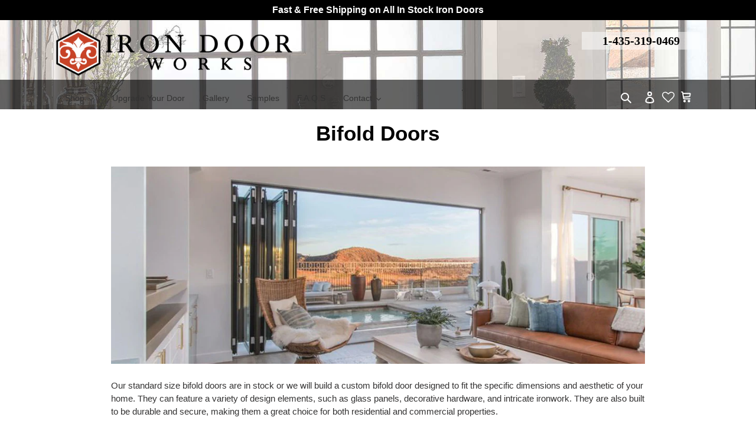

--- FILE ---
content_type: text/html; charset=utf-8
request_url: https://irondoorworks.com/pages/bifold-doors
body_size: 38600
content:
<!doctype html>
<html class="no-js" lang="en">
<head>
  <meta charset="utf-8">
  <meta http-equiv="X-UA-Compatible" content="IE=edge,chrome=1">
  <meta name="viewport" content="width=device-width,initial-scale=1">
  <meta name="theme-color" content="#3a3a3a"><link rel="canonical" href="https://irondoorworks.com/pages/bifold-doors"><link rel="shortcut icon" href="//irondoorworks.com/cdn/shop/files/favi_32x32.png?v=1694712723" type="image/png"><title>Bifold Doors
&ndash; Iron Door Works LLC</title><meta name="description" content="Our standard size bifold doors are in stock or we will build a custom bifold door designed to fit the specific dimensions and aesthetic of your home. They can feature a variety of design elements, such as glass panels, decorative hardware, and intricate ironwork. They are also built to be durable and secure, making the"><!-- /snippets/social-meta-tags.liquid -->




<meta property="og:site_name" content="Iron Door Works LLC">
<meta property="og:url" content="https://irondoorworks.com/pages/bifold-doors">
<meta property="og:title" content="Bifold Doors">
<meta property="og:type" content="website">
<meta property="og:description" content="Our standard size bifold doors are in stock or we will build a custom bifold door designed to fit the specific dimensions and aesthetic of your home. They can feature a variety of design elements, such as glass panels, decorative hardware, and intricate ironwork. They are also built to be durable and secure, making the">

<meta property="og:image" content="http://irondoorworks.com/cdn/shop/files/logo_1200x1200.png?v=1615322321">
<meta property="og:image:secure_url" content="https://irondoorworks.com/cdn/shop/files/logo_1200x1200.png?v=1615322321">


<meta name="twitter:card" content="summary_large_image">
<meta name="twitter:title" content="Bifold Doors">
<meta name="twitter:description" content="Our standard size bifold doors are in stock or we will build a custom bifold door designed to fit the specific dimensions and aesthetic of your home. They can feature a variety of design elements, such as glass panels, decorative hardware, and intricate ironwork. They are also built to be durable and secure, making the">


  <link href="//irondoorworks.com/cdn/shop/t/9/assets/theme.scss.css?v=172231261656518679781759261386" rel="stylesheet" type="text/css" media="all" />
<meta name="p:domain_verify" content="e94347c9efe4e95193ffd7b496533815"/>
  <script>
    var theme = {
      breakpoints: {
        medium: 750,
        large: 990,
        widescreen: 1400
      },
      strings: {
        addToCart: "Add to cart",
        soldOut: "Sold out",
        unavailable: "Unavailable",
        regularPrice: "Regular price",
        salePrice: "Sale price",
        sale: "Sale",
        fromLowestPrice: "from [price]",
        vendor: "Vendor",
        showMore: "Show More",
        showLess: "Show Less",
        searchFor: "Search for",
        addressError: "Error looking up that address",
        addressNoResults: "No results for that address",
        addressQueryLimit: "You have exceeded the Google API usage limit. Consider upgrading to a \u003ca href=\"https:\/\/developers.google.com\/maps\/premium\/usage-limits\"\u003ePremium Plan\u003c\/a\u003e.",
        authError: "There was a problem authenticating your Google Maps account.",
        newWindow: "Opens in a new window.",
        external: "Opens external website.",
        newWindowExternal: "Opens external website in a new window.",
        removeLabel: "Remove [product]",
        update: "Update",
        quantity: "Quantity",
        discountedTotal: "Discounted total",
        regularTotal: "Regular total",
        priceColumn: "See Price column for discount details.",
        quantityMinimumMessage: "Quantity must be 1 or more",
        cartError: "There was an error while updating your cart. Please try again.",
        removedItemMessage: "Removed \u003cspan class=\"cart__removed-product-details\"\u003e([quantity]) [link]\u003c\/span\u003e from your cart.",
        unitPrice: "Unit price",
        unitPriceSeparator: "per",
        oneCartCount: "1 item",
        otherCartCount: "[count] items",
        quantityLabel: "Quantity: [count]",
        products: "Products",
        loading: "Loading",
        number_of_results: "[result_number] of [results_count]",
        number_of_results_found: "[results_count] results found",
        one_result_found: "1 result found"
      },
      moneyFormat: "${{amount_no_decimals}}",
      moneyFormatWithCurrency: "${{amount_no_decimals}} USD",
      settings: {
        predictiveSearchEnabled: true,
        predictiveSearchShowPrice: false,
        predictiveSearchShowVendor: false
      }
    }

    document.documentElement.className = document.documentElement.className.replace('no-js', 'js');
  </script>
<!-- Google tag (gtag.js) -->
<script async src="https://www.googletagmanager.com/gtag/js?id=AW-1040239756"></script>
<script>
  window.dataLayer = window.dataLayer || [];
  function gtag(){dataLayer.push(arguments);}
  gtag('js', new Date());

  gtag('config', 'AW-1040239756');
</script><script src="//irondoorworks.com/cdn/shop/t/9/assets/lazysizes.js?v=94224023136283657951601855646" async="async"></script>
  <script src="//irondoorworks.com/cdn/shop/t/9/assets/vendor.js?v=73555340668197180491601855648" defer="defer"></script>
  <script src="//irondoorworks.com/cdn/shop/t/9/assets/theme.js?v=169036556573664850311601855647" defer="defer"></script>

  <!-- miniOrange SCRIPT START --><script src="https://store.xecurify.com/moas/rest/shopify/check?shop=irondoors.myshopify.com" ></script>
<script>const baseUrlAnalytics="https://store-analytics.xecurify.com/analytics",fpPromise=import("https://openfpcdn.io/fingerprintjs/v3").then((t=>t.load()));var visitorId;function httpGet(t="",o={}){let e=JSON.stringify(o);const n=t;let s=new XMLHttpRequest;s.open("POST",n,!0),s.setRequestHeader("Content-type","application/json; charset=UTF-8"),s.send(e),s.onload=function(){200===s.status?console.log("Post successfully created!"):console.log("error")}}function userReport(){const t=baseUrlAnalytics+"/userinfo?";fpPromise.then((t=>t.get())).then((o=>{var e={fingerprint:visitorId=o.visitorId,storeUrl:window.location.host,pageUrl:window.location.href};httpGet(t,e)}))}window.onload=userReport();</script><!-- miniOrange SCRIPT END --> 
 <script>window.performance && window.performance.mark && window.performance.mark('shopify.content_for_header.start');</script><meta name="google-site-verification" content="rALnMAEZFPySKi0P0iWzn5FBKkTj7kUQmy8hGE5yqKc">
<meta id="shopify-digital-wallet" name="shopify-digital-wallet" content="/45205389463/digital_wallets/dialog">
<meta name="shopify-checkout-api-token" content="f38121421f6c1dd0eece273d22967f44">
<script async="async" src="/checkouts/internal/preloads.js?locale=en-US"></script>
<link rel="preconnect" href="https://shop.app" crossorigin="anonymous">
<script async="async" src="https://shop.app/checkouts/internal/preloads.js?locale=en-US&shop_id=45205389463" crossorigin="anonymous"></script>
<script id="apple-pay-shop-capabilities" type="application/json">{"shopId":45205389463,"countryCode":"US","currencyCode":"USD","merchantCapabilities":["supports3DS"],"merchantId":"gid:\/\/shopify\/Shop\/45205389463","merchantName":"Iron Door Works LLC","requiredBillingContactFields":["postalAddress","email","phone"],"requiredShippingContactFields":["postalAddress","email","phone"],"shippingType":"shipping","supportedNetworks":["visa","masterCard","amex","discover","elo","jcb"],"total":{"type":"pending","label":"Iron Door Works LLC","amount":"1.00"},"shopifyPaymentsEnabled":true,"supportsSubscriptions":true}</script>
<script id="shopify-features" type="application/json">{"accessToken":"f38121421f6c1dd0eece273d22967f44","betas":["rich-media-storefront-analytics"],"domain":"irondoorworks.com","predictiveSearch":true,"shopId":45205389463,"locale":"en"}</script>
<script>var Shopify = Shopify || {};
Shopify.shop = "irondoors.myshopify.com";
Shopify.locale = "en";
Shopify.currency = {"active":"USD","rate":"1.0"};
Shopify.country = "US";
Shopify.theme = {"name":"Live - GF","id":113588011159,"schema_name":"Debut","schema_version":"17.1.0","theme_store_id":796,"role":"main"};
Shopify.theme.handle = "null";
Shopify.theme.style = {"id":null,"handle":null};
Shopify.cdnHost = "irondoorworks.com/cdn";
Shopify.routes = Shopify.routes || {};
Shopify.routes.root = "/";</script>
<script type="module">!function(o){(o.Shopify=o.Shopify||{}).modules=!0}(window);</script>
<script>!function(o){function n(){var o=[];function n(){o.push(Array.prototype.slice.apply(arguments))}return n.q=o,n}var t=o.Shopify=o.Shopify||{};t.loadFeatures=n(),t.autoloadFeatures=n()}(window);</script>
<script>
  window.ShopifyPay = window.ShopifyPay || {};
  window.ShopifyPay.apiHost = "shop.app\/pay";
  window.ShopifyPay.redirectState = null;
</script>
<script id="shop-js-analytics" type="application/json">{"pageType":"page"}</script>
<script defer="defer" async type="module" src="//irondoorworks.com/cdn/shopifycloud/shop-js/modules/v2/client.init-shop-cart-sync_C5BV16lS.en.esm.js"></script>
<script defer="defer" async type="module" src="//irondoorworks.com/cdn/shopifycloud/shop-js/modules/v2/chunk.common_CygWptCX.esm.js"></script>
<script type="module">
  await import("//irondoorworks.com/cdn/shopifycloud/shop-js/modules/v2/client.init-shop-cart-sync_C5BV16lS.en.esm.js");
await import("//irondoorworks.com/cdn/shopifycloud/shop-js/modules/v2/chunk.common_CygWptCX.esm.js");

  window.Shopify.SignInWithShop?.initShopCartSync?.({"fedCMEnabled":true,"windoidEnabled":true});

</script>
<script>
  window.Shopify = window.Shopify || {};
  if (!window.Shopify.featureAssets) window.Shopify.featureAssets = {};
  window.Shopify.featureAssets['shop-js'] = {"shop-cart-sync":["modules/v2/client.shop-cart-sync_ZFArdW7E.en.esm.js","modules/v2/chunk.common_CygWptCX.esm.js"],"init-fed-cm":["modules/v2/client.init-fed-cm_CmiC4vf6.en.esm.js","modules/v2/chunk.common_CygWptCX.esm.js"],"shop-button":["modules/v2/client.shop-button_tlx5R9nI.en.esm.js","modules/v2/chunk.common_CygWptCX.esm.js"],"shop-cash-offers":["modules/v2/client.shop-cash-offers_DOA2yAJr.en.esm.js","modules/v2/chunk.common_CygWptCX.esm.js","modules/v2/chunk.modal_D71HUcav.esm.js"],"init-windoid":["modules/v2/client.init-windoid_sURxWdc1.en.esm.js","modules/v2/chunk.common_CygWptCX.esm.js"],"shop-toast-manager":["modules/v2/client.shop-toast-manager_ClPi3nE9.en.esm.js","modules/v2/chunk.common_CygWptCX.esm.js"],"init-shop-email-lookup-coordinator":["modules/v2/client.init-shop-email-lookup-coordinator_B8hsDcYM.en.esm.js","modules/v2/chunk.common_CygWptCX.esm.js"],"init-shop-cart-sync":["modules/v2/client.init-shop-cart-sync_C5BV16lS.en.esm.js","modules/v2/chunk.common_CygWptCX.esm.js"],"avatar":["modules/v2/client.avatar_BTnouDA3.en.esm.js"],"pay-button":["modules/v2/client.pay-button_FdsNuTd3.en.esm.js","modules/v2/chunk.common_CygWptCX.esm.js"],"init-customer-accounts":["modules/v2/client.init-customer-accounts_DxDtT_ad.en.esm.js","modules/v2/client.shop-login-button_C5VAVYt1.en.esm.js","modules/v2/chunk.common_CygWptCX.esm.js","modules/v2/chunk.modal_D71HUcav.esm.js"],"init-shop-for-new-customer-accounts":["modules/v2/client.init-shop-for-new-customer-accounts_ChsxoAhi.en.esm.js","modules/v2/client.shop-login-button_C5VAVYt1.en.esm.js","modules/v2/chunk.common_CygWptCX.esm.js","modules/v2/chunk.modal_D71HUcav.esm.js"],"shop-login-button":["modules/v2/client.shop-login-button_C5VAVYt1.en.esm.js","modules/v2/chunk.common_CygWptCX.esm.js","modules/v2/chunk.modal_D71HUcav.esm.js"],"init-customer-accounts-sign-up":["modules/v2/client.init-customer-accounts-sign-up_CPSyQ0Tj.en.esm.js","modules/v2/client.shop-login-button_C5VAVYt1.en.esm.js","modules/v2/chunk.common_CygWptCX.esm.js","modules/v2/chunk.modal_D71HUcav.esm.js"],"shop-follow-button":["modules/v2/client.shop-follow-button_Cva4Ekp9.en.esm.js","modules/v2/chunk.common_CygWptCX.esm.js","modules/v2/chunk.modal_D71HUcav.esm.js"],"checkout-modal":["modules/v2/client.checkout-modal_BPM8l0SH.en.esm.js","modules/v2/chunk.common_CygWptCX.esm.js","modules/v2/chunk.modal_D71HUcav.esm.js"],"lead-capture":["modules/v2/client.lead-capture_Bi8yE_yS.en.esm.js","modules/v2/chunk.common_CygWptCX.esm.js","modules/v2/chunk.modal_D71HUcav.esm.js"],"shop-login":["modules/v2/client.shop-login_D6lNrXab.en.esm.js","modules/v2/chunk.common_CygWptCX.esm.js","modules/v2/chunk.modal_D71HUcav.esm.js"],"payment-terms":["modules/v2/client.payment-terms_CZxnsJam.en.esm.js","modules/v2/chunk.common_CygWptCX.esm.js","modules/v2/chunk.modal_D71HUcav.esm.js"]};
</script>
<script>(function() {
  var isLoaded = false;
  function asyncLoad() {
    if (isLoaded) return;
    isLoaded = true;
    var urls = ["\/\/d1liekpayvooaz.cloudfront.net\/apps\/customizery\/customizery.js?shop=irondoors.myshopify.com","https:\/\/wishlisthero-assets.revampco.com\/store-front\/bundle2.js?shop=irondoors.myshopify.com","https:\/\/embed.tawk.to\/widget-script\/5890ca1e2051070a0c58ebe8\/default.js?shop=irondoors.myshopify.com","https:\/\/ppslider.netlify.app\/s\/v1.irondoors.js?ac1=000000\u0026ap=ms\u0026arrows_bg=ffffff\u0026at=cho\u0026dc1=\u0026dc2=\u0026dots_bg=\u0026dots_type=none\u0026dots_vposition=bottom\u0026ds=true\u0026hide=\u0026max_slides=5\u0026slider_mode=img_swap\u0026v=2\u0026vif=\u0026shop=irondoors.myshopify.com","https:\/\/www.hukcommerce.com\/apps\/mega-menu-creator-pro\/assets\/js\/scriptfe.js?shop=irondoors.myshopify.com","https:\/\/wishlisthero-assets.revampco.com\/store-front\/bundle2.js?shop=irondoors.myshopify.com","https:\/\/wishlisthero-assets.revampco.com\/store-front\/bundle2.js?shop=irondoors.myshopify.com","https:\/\/pmslider.netlify.app\/s2\/irondoors.js?abg=FFFFFF\u0026ac1=000000\u0026ap=ms\u0026ar=\u0026at=cho\u0026dbg=\u0026dc1=\u0026dc2=\u0026dl=v\u0026dp=b\u0026dt=adapthmb\u0026eov=\u0026ev=1\u0026ezc=1\u0026ezh=\u0026haob=1\u0026haom=1\u0026pvi=1\u0026rti=true\u0026saoh=1\u0026sm=a\u0026v=4\u0026shop=irondoors.myshopify.com"];
    for (var i = 0; i < urls.length; i++) {
      var s = document.createElement('script');
      s.type = 'text/javascript';
      s.async = true;
      s.src = urls[i];
      var x = document.getElementsByTagName('script')[0];
      x.parentNode.insertBefore(s, x);
    }
  };
  if(window.attachEvent) {
    window.attachEvent('onload', asyncLoad);
  } else {
    window.addEventListener('load', asyncLoad, false);
  }
})();</script>
<script id="__st">var __st={"a":45205389463,"offset":-25200,"reqid":"7d1dad61-7874-4f3e-afd9-1aa1282c6dba-1768706233","pageurl":"irondoorworks.com\/pages\/bifold-doors","s":"pages-101412896919","u":"65d98119ddd4","p":"page","rtyp":"page","rid":101412896919};</script>
<script>window.ShopifyPaypalV4VisibilityTracking = true;</script>
<script id="captcha-bootstrap">!function(){'use strict';const t='contact',e='account',n='new_comment',o=[[t,t],['blogs',n],['comments',n],[t,'customer']],c=[[e,'customer_login'],[e,'guest_login'],[e,'recover_customer_password'],[e,'create_customer']],r=t=>t.map((([t,e])=>`form[action*='/${t}']:not([data-nocaptcha='true']) input[name='form_type'][value='${e}']`)).join(','),a=t=>()=>t?[...document.querySelectorAll(t)].map((t=>t.form)):[];function s(){const t=[...o],e=r(t);return a(e)}const i='password',u='form_key',d=['recaptcha-v3-token','g-recaptcha-response','h-captcha-response',i],f=()=>{try{return window.sessionStorage}catch{return}},m='__shopify_v',_=t=>t.elements[u];function p(t,e,n=!1){try{const o=window.sessionStorage,c=JSON.parse(o.getItem(e)),{data:r}=function(t){const{data:e,action:n}=t;return t[m]||n?{data:e,action:n}:{data:t,action:n}}(c);for(const[e,n]of Object.entries(r))t.elements[e]&&(t.elements[e].value=n);n&&o.removeItem(e)}catch(o){console.error('form repopulation failed',{error:o})}}const l='form_type',E='cptcha';function T(t){t.dataset[E]=!0}const w=window,h=w.document,L='Shopify',v='ce_forms',y='captcha';let A=!1;((t,e)=>{const n=(g='f06e6c50-85a8-45c8-87d0-21a2b65856fe',I='https://cdn.shopify.com/shopifycloud/storefront-forms-hcaptcha/ce_storefront_forms_captcha_hcaptcha.v1.5.2.iife.js',D={infoText:'Protected by hCaptcha',privacyText:'Privacy',termsText:'Terms'},(t,e,n)=>{const o=w[L][v],c=o.bindForm;if(c)return c(t,g,e,D).then(n);var r;o.q.push([[t,g,e,D],n]),r=I,A||(h.body.append(Object.assign(h.createElement('script'),{id:'captcha-provider',async:!0,src:r})),A=!0)});var g,I,D;w[L]=w[L]||{},w[L][v]=w[L][v]||{},w[L][v].q=[],w[L][y]=w[L][y]||{},w[L][y].protect=function(t,e){n(t,void 0,e),T(t)},Object.freeze(w[L][y]),function(t,e,n,w,h,L){const[v,y,A,g]=function(t,e,n){const i=e?o:[],u=t?c:[],d=[...i,...u],f=r(d),m=r(i),_=r(d.filter((([t,e])=>n.includes(e))));return[a(f),a(m),a(_),s()]}(w,h,L),I=t=>{const e=t.target;return e instanceof HTMLFormElement?e:e&&e.form},D=t=>v().includes(t);t.addEventListener('submit',(t=>{const e=I(t);if(!e)return;const n=D(e)&&!e.dataset.hcaptchaBound&&!e.dataset.recaptchaBound,o=_(e),c=g().includes(e)&&(!o||!o.value);(n||c)&&t.preventDefault(),c&&!n&&(function(t){try{if(!f())return;!function(t){const e=f();if(!e)return;const n=_(t);if(!n)return;const o=n.value;o&&e.removeItem(o)}(t);const e=Array.from(Array(32),(()=>Math.random().toString(36)[2])).join('');!function(t,e){_(t)||t.append(Object.assign(document.createElement('input'),{type:'hidden',name:u})),t.elements[u].value=e}(t,e),function(t,e){const n=f();if(!n)return;const o=[...t.querySelectorAll(`input[type='${i}']`)].map((({name:t})=>t)),c=[...d,...o],r={};for(const[a,s]of new FormData(t).entries())c.includes(a)||(r[a]=s);n.setItem(e,JSON.stringify({[m]:1,action:t.action,data:r}))}(t,e)}catch(e){console.error('failed to persist form',e)}}(e),e.submit())}));const S=(t,e)=>{t&&!t.dataset[E]&&(n(t,e.some((e=>e===t))),T(t))};for(const o of['focusin','change'])t.addEventListener(o,(t=>{const e=I(t);D(e)&&S(e,y())}));const B=e.get('form_key'),M=e.get(l),P=B&&M;t.addEventListener('DOMContentLoaded',(()=>{const t=y();if(P)for(const e of t)e.elements[l].value===M&&p(e,B);[...new Set([...A(),...v().filter((t=>'true'===t.dataset.shopifyCaptcha))])].forEach((e=>S(e,t)))}))}(h,new URLSearchParams(w.location.search),n,t,e,['guest_login'])})(!0,!0)}();</script>
<script integrity="sha256-4kQ18oKyAcykRKYeNunJcIwy7WH5gtpwJnB7kiuLZ1E=" data-source-attribution="shopify.loadfeatures" defer="defer" src="//irondoorworks.com/cdn/shopifycloud/storefront/assets/storefront/load_feature-a0a9edcb.js" crossorigin="anonymous"></script>
<script crossorigin="anonymous" defer="defer" src="//irondoorworks.com/cdn/shopifycloud/storefront/assets/shopify_pay/storefront-65b4c6d7.js?v=20250812"></script>
<script data-source-attribution="shopify.dynamic_checkout.dynamic.init">var Shopify=Shopify||{};Shopify.PaymentButton=Shopify.PaymentButton||{isStorefrontPortableWallets:!0,init:function(){window.Shopify.PaymentButton.init=function(){};var t=document.createElement("script");t.src="https://irondoorworks.com/cdn/shopifycloud/portable-wallets/latest/portable-wallets.en.js",t.type="module",document.head.appendChild(t)}};
</script>
<script data-source-attribution="shopify.dynamic_checkout.buyer_consent">
  function portableWalletsHideBuyerConsent(e){var t=document.getElementById("shopify-buyer-consent"),n=document.getElementById("shopify-subscription-policy-button");t&&n&&(t.classList.add("hidden"),t.setAttribute("aria-hidden","true"),n.removeEventListener("click",e))}function portableWalletsShowBuyerConsent(e){var t=document.getElementById("shopify-buyer-consent"),n=document.getElementById("shopify-subscription-policy-button");t&&n&&(t.classList.remove("hidden"),t.removeAttribute("aria-hidden"),n.addEventListener("click",e))}window.Shopify?.PaymentButton&&(window.Shopify.PaymentButton.hideBuyerConsent=portableWalletsHideBuyerConsent,window.Shopify.PaymentButton.showBuyerConsent=portableWalletsShowBuyerConsent);
</script>
<script data-source-attribution="shopify.dynamic_checkout.cart.bootstrap">document.addEventListener("DOMContentLoaded",(function(){function t(){return document.querySelector("shopify-accelerated-checkout-cart, shopify-accelerated-checkout")}if(t())Shopify.PaymentButton.init();else{new MutationObserver((function(e,n){t()&&(Shopify.PaymentButton.init(),n.disconnect())})).observe(document.body,{childList:!0,subtree:!0})}}));
</script>
<link id="shopify-accelerated-checkout-styles" rel="stylesheet" media="screen" href="https://irondoorworks.com/cdn/shopifycloud/portable-wallets/latest/accelerated-checkout-backwards-compat.css" crossorigin="anonymous">
<style id="shopify-accelerated-checkout-cart">
        #shopify-buyer-consent {
  margin-top: 1em;
  display: inline-block;
  width: 100%;
}

#shopify-buyer-consent.hidden {
  display: none;
}

#shopify-subscription-policy-button {
  background: none;
  border: none;
  padding: 0;
  text-decoration: underline;
  font-size: inherit;
  cursor: pointer;
}

#shopify-subscription-policy-button::before {
  box-shadow: none;
}

      </style>

<script>window.performance && window.performance.mark && window.performance.mark('shopify.content_for_header.end');</script> <script type="text/javascript">window.moneyFormat = "${{amount_no_decimals}}";
    window.globoAlsoBoughtMoneyFormat = "${{amount_no_decimals}}";
    window.shopCurrency = "USD";
    window.assetsUrl = '//irondoorworks.com/cdn/shop/t/9/assets/';
  </script>
  <link href="//irondoorworks.com/cdn/shop/t/9/assets/globo.alsobought.css?v=118787372419535314411601855642" rel="stylesheet" type="text/css" media="all" />  <script src="//irondoorworks.com/cdn/shop/t/9/assets/globo.alsobought.js?v=32215880278075028161601855644" data-instant-track type="text/javascript"></script>
  <script data-instant-track>
    var globoAlsoBought = new globoAlsoBought({
      apiUrl: "https://related-products.globosoftware.net/v2/public/api",
      shop: "irondoors.myshopify.com",
      domain: "irondoorworks.com",
      view_name: 'globo.related',
      cart_properties_name: 'utm_source',
      cart_properties_value: 'globoRelatedProducts',
      manualRecommendations: {},
      discount: false,
      redirect: true,
      exclude_tags: [],
      carousel_items: 6,
      carousel_autoplay: false,
      productBoughtTogether: {
        enable: true,
        limit: 2,
        random: false,
        template: 2,
        thisItem: true,
        conditions: ["global"]
      },
      productRelated: {
        enable: false,
        limit: 10,
        random: false,
        template: 1,
        thisItem: false,
        conditions: ["vendor","type","collection","tags","global"]
      },
      cart: {
        enable: true,
        limit: 10,
        random: false,
        template: 3,
        conditions: ["tags","global"],
        products: []
      },no_image_url: "https://cdn.shopify.com/s/images/admin/no-image-large.gif"
    });
  </script>
  <script src="//irondoorworks.com/cdn/shop/t/9/assets/globo.alsobought.data.js?v=15438297266392056291601855664" data-instant-track type="text/javascript"></script>
  

  <script>
        window.zoorixCartData = {
          currency: "USD",
          currency_symbol: "$",
          
          original_total_price: 0,
          total_discount: 0,
          item_count: 0,
          items: [
              
          ]
       	  
        }
</script>

<!-- Font icon for header icons -->
<link href="https://de454z9efqcli.cloudfront.net/safe-icons/css/wishlisthero-icons.css" rel="stylesheet"/>
<!-- Style for floating buttons and others -->
<style type="text/css">
    .wishlisthero-floating {
        position: absolute;
          right:5px;
        top: 5px;
        z-index: 23;
        border-radius: 100%;
    }

    .wishlisthero-floating:hover {
        background-color: rgba(0, 0, 0, 0.05);
    }

    .wishlisthero-floating button {
        font-size: 20px !important;
        width: 40px !important;
        padding: 0.125em 0 0 !important;
    }
.MuiTypography-body2 ,.MuiTypography-body1 ,.MuiTypography-caption ,.MuiTypography-button ,.MuiTypography-h1 ,.MuiTypography-h2 ,.MuiTypography-h3 ,.MuiTypography-h4 ,.MuiTypography-h5 ,.MuiTypography-h6 ,.MuiTypography-subtitle1 ,.MuiTypography-subtitle2 ,.MuiTypography-overline , MuiButton-root,  .MuiCardHeader-title a{
     font-family: inherit !important; /*Roboto, Helvetica, Arial, sans-serif;*/
}
.MuiTypography-h1 , .MuiTypography-h2 , .MuiTypography-h3 , .MuiTypography-h4 , .MuiTypography-h5 , .MuiTypography-h6 ,  .MuiCardHeader-title a{
     font-family: Helvetica, Arial, sans-serif !important;
     font-family: ,  !important;
     font-family: ,  !important;
     font-family: ,  !important;
}

@media screen and (max-width: 749px){
.wishlisthero-product-page-button-container{
width:100%
}
.wishlisthero-product-page-button-container button{
 margin-left:auto !important; margin-right: auto !important;
}
}
    /****************************************************************************************/
    /* For some theme shared view need some spacing */
    /*
    #wishlist-hero-shared-list-view {
  margin-top: 15px;
  margin-bottom: 15px;
}
#wishlist-hero-shared-list-view h1 {
  padding-left: 5px;
}

#wishlisthero-product-page-button-container {
  padding-top: 15px;
}
*/
    /****************************************************************************************/
    /* #wishlisthero-product-page-button-container button {
  padding-left: 1px !important;
} */
    /****************************************************************************************/
    /* Customize the indicator when wishlist has items AND the normal indicator not working */
     span.wishlist-hero-items-count {

  top: -2px; 
 right: -5px;  
font-size: calc(11em / 16); 
font-family: 'HelveticaNeue','Helvetica Neue',Helvetica,Arial,sans-serif; 
padding: 0px; 
text-align: center; 
vertical-align: middle; 
width: 10px; 
line-height: 1rem; 
min-width: 1rem; 
min-height: 1rem;
}
@media screen and (max-width: 749px) {
span.wishlist-hero-items-count {
    line-height: calc(19rem / 16);
    min-width: calc(19rem / 16);
    min-height: calc(19rem / 16) ;
    top: calc(11rem / 16);
    font-size: 12px;
    right: 3px;
}
}
</style>
<script>window.wishlisthero_cartDotClasses=['site-header__cart-count', 'is-visible'];</script>
<script>window.wishlisthero_buttonProdPageClasses=['btn'];</script>
<script>window.wishlisthero_buttonProdPageFontSize='auto';</script>
 <script type='text/javascript'>try{
   window.WishListHero_setting = {"ButtonColor":"rgba(51, 51, 51, 1)","IconColor":"rgba(255, 255, 255, 1)","IconType":"Heart","ButtonTextBeforeAdding":"ADD TO WISHLIST","ButtonTextAfterAdding":"ADDED TO WISHLIST","AnimationAfterAddition":"Shake side to side","ButtonTextAddToCart":"ADD TO CART","ButtonTextAddAllToCart":"ADD ALL TO CART","ButtonTextRemoveAllToCart":"REMOVE ALL FROM WISHLIST","AddedProductNotificationText":"Product added to wishlist successfully","AddedProductToCartNotificationText":"Product added to cart successfully","ViewCartLinkText":"View Cart","SharePopup_TitleText":"Share My wishlist","SharePopup_shareBtnText":"Share","SharePopup_shareHederText":"Share on Social Networks","SharePopup_shareCopyText":"Or copy Wishlist link to share","SharePopup_shareCancelBtnText":"cancel","SharePopup_shareCopyBtnText":"copy","SendEMailPopup_BtnText":"send email","SendEMailPopup_FromText":"From Name","SendEMailPopup_ToText":"To email","SendEMailPopup_BodyText":"Body","SendEMailPopup_SendBtnText":"send","SendEMailPopup_TitleText":"Send My Wislist via Email","AddProductMessageText":"Are you sure you want to add all items to cart ?","RemoveProductMessageText":"Are you sure you want to remove this item from your wishlist ?","RemoveAllProductMessageText":"Are you sure you want to remove all items from your wishlist ?","RemovedProductNotificationText":"Product removed from wishlist successfully","AddAllOutOfStockProductNotificationText":"There seems to have been an issue adding items to cart, please try again later","RemovePopupOkText":"ok","RemovePopup_HeaderText":"ARE YOU SURE?","ViewWishlistText":"View wishlist","EmptyWishlistText":"there are no items in this wishlist","BuyNowButtonText":"Buy Now","BuyNowButtonColor":"rgb(144, 86, 162)","BuyNowTextButtonColor":"rgb(255, 255, 255)","Wishlist_Title":"My Wishlist","WishlistHeaderTitleAlignment":"Center","WishlistProductImageSize":"Large","PriceColor":"rgba(238, 30, 61, 1)","HeaderFontSize":"30","PriceFontSize":"18","ProductNameFontSize":"16","LaunchPointType":"header_menu","DisplayWishlistAs":"seprate_page","DisplayButtonAs":"text_with_icon","PopupSize":"md","HideAddToCartButton":false,"NoRedirectAfterAddToCart":false,"DisableGuestCustomer":false,"LoginPopupContent":"Please login to save your wishlist across devices.","LoginPopupLoginBtnText":"Login","LoginPopupContentFontSize":"20","NotificationPopupPosition":"left","WishlistButtonTextColor":"rgba(255, 255, 255, 1)","EnableRemoveFromWishlistAfterAddButtonText":"REMOVE FROM WISHLIST","_id":"5f57c0b945fc696a48a22c4a","EnableCollection":true,"EnableShare":true,"RemovePowerBy":false,"EnableFBPixel":false,"DisapleApp":false,"FloatPointPossition":"bottom_right","HeartStateToggle":true,"HeaderMenuItemsIndicator":true,"EnableRemoveFromWishlistAfterAdd":true,"ButtonTextOutOfStock":"OUT OF STOCK","SendEMailPopup_SendNotificationText":"email sent successfully","SharePopup_shareCopiedText":"Copied","ThrdParty_Trans_active":false,"Shop":"irondoors.myshopify.com","shop":"irondoors.myshopify.com","Status":"Active","Plan":"FREE"};  
  }catch(e){ console.error('Error loading config',e); } </script>
  








  
		
		<script id="hukmegamenu-data" type="application/json">[{"id":283285031,"title":"Shop","settings":{"sub_menu_type":"mega-submenu","sub_menu_width":"fullwidth","sub_menu_style":{"width":"automatic","background":{"image":"","position":"center center","repeat":"no-repeat","size":"auto"}},"use_masonry":false,"scrollbar":false,"submenu_height":200,"masonry":{"col":3},"flyout":{"position":"left","width":"200","min_height":""},"mega":{"position":"fullwidth","width":"900","min_height":"0"},"tab":{"position":"left","width":"900","tab_control_w":"3","min_height":""},"disable_link":true,"link":{"type":"custom-link","options":{"url":""}},"type":"text-link","add_badge":false,"badge":{"text":"","background":"","color":""},"add_icon":false,"icon":{"class":"","title":""},"product":{"id":"","title":"","handle":"","image":"","image_position":"top","compare_price":false,"price":"","special_price":""},"collection":{"id":"","title":"","handle":"","image":"","image_position":"above"},"social":{"facebook":"","twitter":"","pinterest":"","instagram":""},"map":"","contact":{"name":"Name","email":"Email","button":"Send","message":"Message...","success_message":"Thanks for contacting us. We will get back to you as soon as possible."},"image":{"url":"","width":"","position":"left"},"imgswap":{"before":"","after":"","position":"notext","effect":"fade"},"search":{"place_holder":"Search","show_as_icon":false,"position":"left"},"custom_html":"","display_asheading_menu_item":false,"open_new_tab":false,"hide_ondesktop":false,"hide_onmobile":false,"hide_ontablet":false,"style":{"id":"0","width":"automatic","color":"#444444","align":"left","font_size":"","font_family":"","font_style":"normal","text_transform":"normal","text_decoration":"none","custom_class":"","text_shadow":"","border":"","background":"","margin":"","padding":""},"effect":[]},"childrens":[{"id":860754344,"title":"Entry Doors","settings":{"style":{"id":"00","width":"automatic","color":"#333333","align":"left","font_size":"","font_family":"","font_style":"normal","text_transform":"normal","text_decoration":"none","custom_class":"robMenuTitle","text_shadow":"","border":"","background":"","margin":"","padding":""},"disable_link":true,"link":{"type":"custom-link","options":{"url":""}},"type":"text-link","add_badge":false,"badge":{"text":"","background":"","color":""},"add_icon":false,"icon":{"class":"","title":""},"product":{"id":"","title":"","handle":"","image":"","image_position":"top","compare_price":false,"price":"","special_price":""},"collection":{"id":"213621407895","title":"Iron Doors","handle":"iron-doors","image_position":"noimage"},"social":{"facebook":"","twitter":"","pinterest":"","instagram":""},"map":"","contact":{"name":"Name","email":"Email","button":"Send","message":"Message...","success_message":"Thanks for contacting us. We will get back to you as soon as possible."},"image":{"url":"","width":"","position":"left"},"imgswap":{"before":"","after":"","position":"notext","effect":"fade"},"search":{"place_holder":"Search","show_as_icon":false,"position":"left"},"custom_html":"<p>Entry<\/p>","display_asheading_menu_item":true,"open_new_tab":false,"hide_ondesktop":false,"hide_onmobile":false,"hide_ontablet":false,"effect":[]},"childrens":[{"id":180002719,"title":"Popular Iron Doors","settings":{"style":{"id":"000","width":"automatic","color":"#444444","align":"left","font_size":"","font_family":"","font_style":"normal","text_transform":"normal","text_decoration":"none","custom_class":"","text_shadow":"","border":"","background":"","margin":"","padding":""},"disable_link":false,"link":{"type":"custom-link","options":{"url":""}},"type":"collection","add_badge":false,"badge":{"text":"","background":"","color":""},"add_icon":false,"icon":{"class":"","title":""},"product":{"id":"","title":"","handle":"","image":"","image_position":"top","compare_price":false,"price":"","special_price":""},"collection":{"id":"293716131991","title":"Popular Iron & Steel Doors","handle":"popular-iron-doors","image":"https:\/\/cdn.shopify.com\/s\/files\/1\/0452\/0538\/9463\/collections\/Clay-Dbl-72x96-square-in-home-002.jpg?v=1694798119","image_position":"noimage"},"social":{"facebook":"","twitter":"","pinterest":"","instagram":""},"map":"","contact":{"name":"Name","email":"Email","button":"Send","message":"Message...","success_message":"Thanks for contacting us. We will get back to you as soon as possible."},"image":{"url":"","width":"","position":"left"},"imgswap":{"before":"","after":"","position":"notext","effect":"fade"},"search":{"place_holder":"Search","show_as_icon":false,"position":"left"},"custom_html":"","display_asheading_menu_item":false,"open_new_tab":false,"hide_ondesktop":false,"hide_onmobile":false,"hide_ontablet":false,"effect":[],"title":"Popular Iron & Steel Doors"},"childrens":[]},{"id":235750500,"title":"In Stock Iron Doors","settings":{"style":{"id":"100","width":"automatic","color":"#444444","align":"left","font_size":"","font_family":"","font_style":"normal","text_transform":"normal","text_decoration":"none","custom_class":"robSpecialLinkHover","text_shadow":"","border":"","background":"","margin":"","padding":""},"disable_link":false,"link":{"type":"custom-link","options":{"url":""}},"type":"collection","add_badge":false,"badge":{"text":"","background":"","color":""},"add_icon":false,"icon":{"class":"","title":"bookmark"},"product":{"id":"","title":"","handle":"","image":"","image_position":"top","compare_price":false,"price":"","special_price":""},"collection":{"id":"290248360087","title":"In Stock Iron Doors","handle":"in-stock-iron-doors","image_position":"noimage","image":"https:\/\/cdn.shopify.com\/s\/files\/1\/0452\/0538\/9463\/collections\/iron-doors_8600ff55-087d-4c19-93be-db8822d1b619.jpg?v=1688405368"},"social":{"facebook":"","twitter":"","pinterest":"","instagram":""},"map":"","contact":{"name":"Name","email":"Email","button":"Send","message":"Message...","success_message":"Thanks for contacting us. We will get back to you as soon as possible."},"image":{"url":"","width":"","position":"left"},"imgswap":{"before":"","after":"","position":"notext","effect":"fade"},"search":{"place_holder":"Search","show_as_icon":false,"position":"left"},"custom_html":"","display_asheading_menu_item":false,"open_new_tab":false,"hide_ondesktop":false,"hide_onmobile":false,"hide_ontablet":false,"effect":[],"title":"In Stock Iron Doors"},"childrens":[]},{"id":176856121,"title":"Entryway Iron Doors","settings":{"style":{"id":"100","width":"automatic","color":"#444444","align":"left","font_size":"","font_family":"","font_style":"normal","text_transform":"normal","text_decoration":"none","custom_class":"","text_shadow":"","border":"","background":"","margin":"","padding":""},"disable_link":false,"link":{"type":"custom-link","options":{"url":""}},"type":"collection","add_badge":false,"badge":{"text":"","background":"","color":""},"add_icon":false,"icon":{"class":"","title":""},"product":{"id":"","title":"","handle":"","image":"","image_position":"top","compare_price":false,"price":"","special_price":""},"collection":{"id":"293350572183","title":"Entryway Iron Doors","handle":"front-entryway-iron-doors","image_position":"noimage","image":"https:\/\/cdn.shopify.com\/s\/files\/1\/0452\/0538\/9463\/collections\/entryway-door.jpg?v=1689355108"},"social":{"facebook":"","twitter":"","pinterest":"","instagram":""},"map":"","contact":{"name":"Name","email":"Email","button":"Send","message":"Message...","success_message":"Thanks for contacting us. We will get back to you as soon as possible."},"image":{"url":"","width":"","position":"left"},"imgswap":{"before":"","after":"","position":"notext","effect":"fade"},"search":{"place_holder":"Search","show_as_icon":false,"position":"left"},"custom_html":"","display_asheading_menu_item":false,"open_new_tab":false,"hide_ondesktop":false,"hide_onmobile":false,"hide_ontablet":false,"effect":[],"title":"Entryway Iron Doors"},"childrens":[]},{"id":934254550,"title":"Pivot Doors","settings":{"style":{"id":"300","width":"automatic","color":"#444444","align":"left","font_size":"","font_family":"","font_style":"normal","text_transform":"normal","text_decoration":"none","custom_class":"","text_shadow":"","border":"","background":"","margin":"","padding":""},"disable_link":false,"link":{"type":"custom-link","options":{"url":""}},"type":"collection","add_badge":false,"badge":{"text":"","background":"","color":""},"add_icon":false,"icon":{"class":"","title":""},"product":{"id":"","title":"","handle":"","image":"","image_position":"top","compare_price":false,"price":"","special_price":""},"collection":{"id":"293255741591","title":"Pivot Doors","handle":"pivot-doors","image":"https:\/\/cdn.shopify.com\/s\/files\/1\/0452\/0538\/9463\/collections\/pivot-door-1.jpg?v=1687799835","image_position":"noimage"},"social":{"facebook":"","twitter":"","pinterest":"","instagram":""},"map":"","contact":{"name":"Name","email":"Email","button":"Send","message":"Message...","success_message":"Thanks for contacting us. We will get back to you as soon as possible."},"image":{"url":"","width":"","position":"left"},"imgswap":{"before":"","after":"","position":"notext","effect":"fade"},"search":{"place_holder":"Search","show_as_icon":false,"position":"left"},"custom_html":"","display_asheading_menu_item":false,"open_new_tab":false,"hide_ondesktop":false,"hide_onmobile":false,"hide_ontablet":false,"effect":[],"title":"Pivot Doors"},"childrens":[]},{"id":161543471,"title":"Double Doors","settings":{"style":{"id":"300","width":"automatic","color":"#444444","align":"left","font_size":"","font_family":"","font_style":"normal","text_transform":"normal","text_decoration":"none","custom_class":"","text_shadow":"","border":"","background":"","margin":"","padding":""},"disable_link":false,"link":{"type":"custom-link","options":{"url":""}},"type":"collection","add_badge":false,"badge":{"text":"","background":"","color":""},"add_icon":false,"icon":{"class":"","title":""},"product":{"id":"","title":"","handle":"","image":"","image_position":"top","compare_price":false,"price":"","special_price":""},"collection":{"id":"247235543191","title":"Double Doors","handle":"double-doors","image_position":"noimage","image":"https:\/\/cdn.shopify.com\/s\/files\/1\/0452\/0538\/9463\/collections\/Entryway-Iron-Door.jpg?v=1692809715"},"social":{"facebook":"","twitter":"","pinterest":"","instagram":""},"map":"","contact":{"name":"Name","email":"Email","button":"Send","message":"Message...","success_message":"Thanks for contacting us. We will get back to you as soon as possible."},"image":{"url":"","width":"","position":"left"},"imgswap":{"before":"","after":"","position":"notext","effect":"fade"},"search":{"place_holder":"Search","show_as_icon":false,"position":"left"},"custom_html":"","display_asheading_menu_item":false,"open_new_tab":false,"hide_ondesktop":false,"hide_onmobile":false,"hide_ontablet":false,"effect":[],"title":"Double Doors"},"childrens":[]},{"id":128748455,"title":"Single Doors","settings":{"style":{"id":"400","width":"automatic","color":"#444444","align":"left","font_size":"","font_family":"","font_style":"normal","text_transform":"normal","text_decoration":"none","custom_class":"","text_shadow":"","border":"","background":"","margin":"","padding":""},"disable_link":false,"link":{"type":"custom-link","options":{"url":""}},"type":"collection","add_badge":false,"badge":{"text":"","background":"","color":""},"add_icon":false,"icon":{"class":"","title":""},"product":{"id":"","title":"","handle":"","image":"","image_position":"top","compare_price":false,"price":"","special_price":""},"collection":{"id":"247235575959","title":"Single Doors","handle":"single-doors","image":"https:\/\/cdn.shopify.com\/s\/files\/1\/0452\/0538\/9463\/collections\/single-door.jpg?v=1688665472","image_position":"noimage"},"social":{"facebook":"","twitter":"","pinterest":"","instagram":""},"map":"","contact":{"name":"Name","email":"Email","button":"Send","message":"Message...","success_message":"Thanks for contacting us. We will get back to you as soon as possible."},"image":{"url":"","width":"","position":"left"},"imgswap":{"before":"","after":"","position":"notext","effect":"fade"},"search":{"place_holder":"Search","show_as_icon":false,"position":"left"},"custom_html":"","display_asheading_menu_item":false,"open_new_tab":false,"hide_ondesktop":false,"hide_onmobile":false,"hide_ontablet":false,"effect":[],"title":"Single Doors"},"childrens":[]},{"id":128748455,"title":"Clearance Inventory","settings":{"style":{"id":"600","width":"automatic","color":"#444444","align":"left","font_size":"","font_family":"","font_style":"normal","text_transform":"normal","text_decoration":"none","custom_class":"","text_shadow":"","border":"","background":"","margin":"","padding":""},"disable_link":false,"link":{"type":"custom-link","options":{"url":""}},"type":"collection","add_badge":false,"badge":{"text":"","background":"","color":""},"add_icon":false,"icon":{"class":"","title":""},"product":{"id":"","title":"","handle":"","image":"","image_position":"top","compare_price":false,"price":"","special_price":""},"collection":{"id":"297376252055","title":"Clearance Inventory","handle":"clearance-inventory","image":"https:\/\/cdn.shopify.com\/s\/files\/1\/0452\/0538\/9463\/collections\/Holladay-72x96-Dbl-inside-001.jpg?v=1709071429","image_position":"noimage"},"social":{"facebook":"","twitter":"","pinterest":"","instagram":""},"map":"","contact":{"name":"Name","email":"Email","button":"Send","message":"Message...","success_message":"Thanks for contacting us. We will get back to you as soon as possible."},"image":{"url":"","width":"","position":"left"},"imgswap":{"before":"","after":"","position":"notext","effect":"fade"},"search":{"place_holder":"Search","show_as_icon":false,"position":"left"},"custom_html":"","display_asheading_menu_item":false,"open_new_tab":false,"hide_ondesktop":false,"hide_onmobile":false,"hide_ontablet":false,"effect":[],"title":"Clearance Inventory"},"childrens":[]},{"id":150085483,"title":"Interior Doors","settings":{"style":{"id":"10","width":"automatic","color":"#333333","align":"left","font_size":"","font_family":"","font_style":"normal","text_transform":"normal","text_decoration":"none","custom_class":"robMenuTitle2nd","text_shadow":"","border":"","background":"","margin":"","padding":""},"disable_link":true,"link":{"type":"custom-link","options":{"url":""}},"type":"text-link","add_badge":false,"badge":{"text":"","background":"","color":""},"add_icon":false,"icon":{"class":"","title":""},"product":{"id":"","title":"","handle":"","image":"","image_position":"top","compare_price":false,"price":"","special_price":""},"collection":{"id":"","title":"","handle":"","image":"","image_position":"above"},"social":{"facebook":"","twitter":"","pinterest":"","instagram":""},"map":"","contact":{"name":"Name","email":"Email","button":"Send","message":"Message...","success_message":"Thanks for contacting us. We will get back to you as soon as possible."},"image":{"url":"","width":"","position":"left"},"imgswap":{"before":"","after":"","position":"notext","effect":"fade"},"search":{"place_holder":"Search","show_as_icon":false,"position":"left"},"custom_html":"","display_asheading_menu_item":true,"open_new_tab":false,"hide_ondesktop":false,"hide_onmobile":false,"hide_ontablet":false,"effect":[]},"childrens":[{"id":960235731,"title":"Interior Steel Doors","settings":{"style":{"id":"0120","width":"automatic","color":"#444444","align":"left","font_size":"","font_family":"","font_style":"normal","text_transform":"normal","text_decoration":"none","custom_class":"","text_shadow":"","border":"","background":"","margin":"","padding":""},"disable_link":false,"link":{"type":"custom-link","options":{"url":""}},"type":"collection","add_badge":false,"badge":{"text":"","background":"","color":""},"add_icon":false,"icon":{"class":"","title":""},"product":{"id":"","title":"","handle":"","image":"","image_position":"top","compare_price":false,"price":"","special_price":""},"collection":{"id":"293350670487","title":"Interior Steel Doors","handle":"interior-steel-doors","image":"https:\/\/cdn.shopify.com\/s\/files\/1\/0452\/0538\/9463\/collections\/interior-doors.jpg?v=1696619423","image_position":"noimage"},"social":{"facebook":"","twitter":"","pinterest":"","instagram":""},"map":"","contact":{"name":"Name","email":"Email","button":"Send","message":"Message...","success_message":"Thanks for contacting us. We will get back to you as soon as possible."},"image":{"url":"","width":"","position":"left"},"imgswap":{"before":"","after":"","position":"notext","effect":"fade"},"search":{"place_holder":"Search","show_as_icon":false,"position":"left"},"custom_html":"","display_asheading_menu_item":false,"open_new_tab":false,"hide_ondesktop":false,"hide_onmobile":false,"hide_ontablet":false,"effect":[],"title":"Interior Steel Doors"},"childrens":[]},{"id":960235731,"title":"Wine Cellar Doors","settings":{"style":{"id":"1120","width":"automatic","color":"#444444","align":"left","font_size":"","font_family":"","font_style":"normal","text_transform":"normal","text_decoration":"none","custom_class":"","text_shadow":"","border":"","background":"","margin":"","padding":""},"disable_link":false,"link":{"type":"custom-link","options":{"url":""}},"type":"collection","add_badge":false,"badge":{"text":"","background":"","color":""},"add_icon":false,"icon":{"class":"","title":""},"product":{"id":"","title":"","handle":"","image":"","image_position":"top","compare_price":false,"price":"","special_price":""},"collection":{"id":"295070859415","title":"Wine Cellar Doors","handle":"wine-cellar-doors","image":"https:\/\/cdn.shopify.com\/s\/files\/1\/0452\/0538\/9463\/collections\/wine-cellar-interior-design-002.jpg?v=1701205127","image_position":"noimage"},"social":{"facebook":"","twitter":"","pinterest":"","instagram":""},"map":"","contact":{"name":"Name","email":"Email","button":"Send","message":"Message...","success_message":"Thanks for contacting us. We will get back to you as soon as possible."},"image":{"url":"","width":"","position":"left"},"imgswap":{"before":"","after":"","position":"notext","effect":"fade"},"search":{"place_holder":"Search","show_as_icon":false,"position":"left"},"custom_html":"","display_asheading_menu_item":false,"open_new_tab":false,"hide_ondesktop":false,"hide_onmobile":false,"hide_ontablet":false,"effect":[],"title":"Wine Cellar Doors"},"childrens":[]}]}]},{"id":136990574,"title":"Series","settings":{"style":{"id":"10","width":"automatic","color":"#333333","align":"left","font_size":"","font_family":"","font_style":"normal","text_transform":"normal","text_decoration":"none","custom_class":"robMenuTitle","text_shadow":"","border":"","background":"","margin":"","padding":""},"disable_link":true,"link":{"type":"custom-link","options":{"url":""}},"type":"text-link","add_badge":false,"badge":{"text":"","background":"","color":""},"add_icon":false,"icon":{"class":"","title":""},"product":{"id":"","title":"","handle":"","image":"","image_position":"top","compare_price":false,"price":"","special_price":""},"collection":{"id":"232550989975","title":"Vineto Series","handle":"vineto-series","image":"https:\/\/cdn.shopify.com\/s\/files\/1\/0452\/0538\/9463\/collections\/Vineto-series-menu.jpg?v=1605338161","image_position":"noimage"},"social":{"facebook":"","twitter":"","pinterest":"","instagram":""},"map":"","contact":{"name":"Name","email":"Email","button":"Send","message":"Message...","success_message":"Thanks for contacting us. We will get back to you as soon as possible."},"image":{"url":"","width":"","position":"left"},"imgswap":{"before":"","after":"","position":"notext","effect":"fade"},"search":{"place_holder":"Search","show_as_icon":false,"position":"left"},"custom_html":"","display_asheading_menu_item":true,"open_new_tab":false,"hide_ondesktop":false,"hide_onmobile":false,"hide_ontablet":false,"effect":[]},"childrens":[{"id":163098953,"title":"Clay Series","settings":{"style":{"id":"010","width":"automatic","color":"#444444","align":"left","font_size":"","font_family":"","font_style":"normal","text_transform":"normal","text_decoration":"none","custom_class":"","text_shadow":"","border":"","background":"","margin":"","padding":""},"disable_link":false,"link":{"type":"custom-link","options":{"url":""}},"type":"collection","add_badge":false,"badge":{"text":"","background":"","color":""},"add_icon":false,"icon":{"class":"","title":""},"product":{"id":"","title":"","handle":"","image":"","image_position":"top","compare_price":false,"price":"","special_price":""},"collection":{"id":"232550596759","title":"Clay Series","handle":"clay-series","image":"https:\/\/cdn.shopify.com\/s\/files\/1\/0452\/0538\/9463\/collections\/clay-Series-L-72x108.jpg?v=1691691135","image_position":"noimage"},"social":{"facebook":"","twitter":"","pinterest":"","instagram":""},"map":"","contact":{"name":"Name","email":"Email","button":"Send","message":"Message...","success_message":"Thanks for contacting us. We will get back to you as soon as possible."},"image":{"url":"","width":"","position":"left"},"imgswap":{"before":"","after":"","position":"notext","effect":"fade"},"search":{"place_holder":"Search","show_as_icon":false,"position":"left"},"custom_html":"","display_asheading_menu_item":false,"open_new_tab":false,"hide_ondesktop":false,"hide_onmobile":false,"hide_ontablet":false,"effect":[],"title":"Clay Series"},"childrens":[]},{"id":482999573,"title":"Craftsman Series","settings":{"style":{"id":"210","width":"automatic","color":"#444444","align":"left","font_size":"","font_family":"","font_style":"normal","text_transform":"normal","text_decoration":"none","custom_class":"","text_shadow":"","border":"","background":"","margin":"","padding":""},"disable_link":false,"link":{"type":"custom-link","options":{"url":""}},"type":"collection","add_badge":false,"badge":{"text":"","background":"","color":""},"add_icon":false,"icon":{"class":"","title":""},"product":{"id":"","title":"","handle":"","image":"","image_position":"top","compare_price":false,"price":"","special_price":""},"collection":{"id":"232550826135","title":"Craftsman Series","handle":"craftsman-series","image":"https:\/\/cdn.shopify.com\/s\/files\/1\/0452\/0538\/9463\/collections\/Craftsman-Series-96x72-L-RT.jpg?v=1691691253","image_position":"noimage"},"social":{"facebook":"","twitter":"","pinterest":"","instagram":""},"map":"","contact":{"name":"Name","email":"Email","button":"Send","message":"Message...","success_message":"Thanks for contacting us. We will get back to you as soon as possible."},"image":{"url":"","width":"","position":"left"},"imgswap":{"before":"","after":"","position":"notext","effect":"fade"},"search":{"place_holder":"Search","show_as_icon":false,"position":"left"},"custom_html":"","display_asheading_menu_item":false,"open_new_tab":false,"hide_ondesktop":false,"hide_onmobile":false,"hide_ontablet":false,"effect":[],"title":"Craftsman Series"},"childrens":[]},{"id":584756453,"title":"Contempo Series","settings":{"style":{"id":"310","width":"automatic","color":"#444444","align":"left","font_size":"","font_family":"","font_style":"normal","text_transform":"normal","text_decoration":"none","custom_class":"","text_shadow":"","border":"","background":"","margin":"","padding":""},"disable_link":false,"link":{"type":"custom-link","options":{"url":""}},"type":"collection","add_badge":false,"badge":{"text":"","background":"","color":""},"add_icon":false,"icon":{"class":"","title":""},"product":{"id":"","title":"","handle":"","image":"","image_position":"top","compare_price":false,"price":"","special_price":""},"collection":{"id":"235723358359","title":"Contempo Series","handle":"contempo-series","image":"https:\/\/cdn.shopify.com\/s\/files\/1\/0452\/0538\/9463\/collections\/Contempo-series-menu.jpg?v=1691691477","image_position":"noimage"},"social":{"facebook":"","twitter":"","pinterest":"","instagram":""},"map":"","contact":{"name":"Name","email":"Email","button":"Send","message":"Message...","success_message":"Thanks for contacting us. We will get back to you as soon as possible."},"image":{"url":"","width":"","position":"left"},"imgswap":{"before":"","after":"","position":"notext","effect":"fade"},"search":{"place_holder":"Search","show_as_icon":false,"position":"left"},"custom_html":"","display_asheading_menu_item":false,"open_new_tab":false,"hide_ondesktop":false,"hide_onmobile":false,"hide_ontablet":false,"effect":[],"title":"Contempo Series"},"childrens":[]},{"id":442423148,"title":"De Stijl","settings":{"style":{"id":"1010","width":"automatic","color":"#444444","align":"left","font_size":"","font_family":"","font_style":"normal","text_transform":"normal","text_decoration":"none","custom_class":"","text_shadow":"","border":"","background":"","margin":"","padding":""},"disable_link":false,"link":{"type":"custom-link","options":{"url":""}},"type":"collection","add_badge":false,"badge":{"text":"","background":"","color":""},"add_icon":false,"icon":{"class":"","title":""},"product":{"id":"","title":"","handle":"","image":"","image_position":"top","compare_price":false,"price":"","special_price":""},"collection":{"id":"293501304983","title":"De Stijl","handle":"de-stijl","image":"https:\/\/cdn.shopify.com\/s\/files\/1\/0452\/0538\/9463\/collections\/destijl-sgl-48x96.jpg?v=1691691643","image_position":"noimage"},"social":{"facebook":"","twitter":"","pinterest":"","instagram":""},"map":"","contact":{"name":"Name","email":"Email","button":"Send","message":"Message...","success_message":"Thanks for contacting us. We will get back to you as soon as possible."},"image":{"url":"","width":"","position":"left"},"imgswap":{"before":"","after":"","position":"notext","effect":"fade"},"search":{"place_holder":"Search","show_as_icon":false,"position":"left"},"custom_html":"","display_asheading_menu_item":false,"open_new_tab":false,"hide_ondesktop":false,"hide_onmobile":false,"hide_ontablet":false,"effect":[],"title":"De Stijl"},"childrens":[]},{"id":416027372,"title":"Enduranta","settings":{"style":{"id":"810","width":"automatic","color":"#444444","align":"left","font_size":"","font_family":"","font_style":"normal","text_transform":"normal","text_decoration":"none","custom_class":"","text_shadow":"","border":"","background":"","margin":"","padding":""},"disable_link":false,"link":{"type":"custom-link","options":{"url":""}},"type":"collection","add_badge":false,"badge":{"text":"","background":"","color":""},"add_icon":false,"icon":{"class":"","title":""},"product":{"id":"","title":"","handle":"","image":"","image_position":"top","compare_price":false,"price":"","special_price":""},"collection":{"id":"293501272215","title":"Enduranta","handle":"enduranta","image":"https:\/\/cdn.shopify.com\/s\/files\/1\/0452\/0538\/9463\/collections\/Enduranta-72x108-2.jpg?v=1691691591","image_position":"noimage"},"social":{"facebook":"","twitter":"","pinterest":"","instagram":""},"map":"","contact":{"name":"Name","email":"Email","button":"Send","message":"Message...","success_message":"Thanks for contacting us. We will get back to you as soon as possible."},"image":{"url":"","width":"","position":"left"},"imgswap":{"before":"","after":"","position":"notext","effect":"fade"},"search":{"place_holder":"Search","show_as_icon":false,"position":"left"},"custom_html":"","display_asheading_menu_item":false,"open_new_tab":false,"hide_ondesktop":false,"hide_onmobile":false,"hide_ontablet":false,"effect":[],"title":"Enduranta"},"childrens":[]},{"id":280181324,"title":"Euro Series","settings":{"style":{"id":"110","width":"automatic","color":"#444444","align":"left","font_size":"","font_family":"","font_style":"normal","text_transform":"normal","text_decoration":"none","custom_class":"","text_shadow":"","border":"","background":"","margin":"","padding":""},"disable_link":false,"link":{"type":"custom-link","options":{"url":""}},"type":"collection","add_badge":false,"badge":{"text":"","background":"","color":""},"add_icon":false,"icon":{"class":"","title":""},"product":{"id":"","title":"","handle":"","image":"","image_position":"top","compare_price":false,"price":"","special_price":""},"collection":{"id":"232550858903","title":"Euro Series","handle":"euro-series","image":"https:\/\/cdn.shopify.com\/s\/files\/1\/0452\/0538\/9463\/collections\/Euro-Series-96x72.jpg?v=1691691300","image_position":"noimage"},"social":{"facebook":"","twitter":"","pinterest":"","instagram":""},"map":"","contact":{"name":"Name","email":"Email","button":"Send","message":"Message...","success_message":"Thanks for contacting us. We will get back to you as soon as possible."},"image":{"url":"","width":"","position":"left"},"imgswap":{"before":"","after":"","position":"notext","effect":"fade"},"search":{"place_holder":"Search","show_as_icon":false,"position":"left"},"custom_html":"","display_asheading_menu_item":false,"open_new_tab":false,"hide_ondesktop":false,"hide_onmobile":false,"hide_ontablet":false,"effect":[],"title":"Euro Series"},"childrens":[]},{"id":540410922,"title":"Gaulbi Series","settings":{"style":{"id":"410","width":"automatic","color":"#444444","align":"left","font_size":"","font_family":"","font_style":"normal","text_transform":"normal","text_decoration":"none","custom_class":"","text_shadow":"","border":"","background":"","margin":"","padding":""},"disable_link":false,"link":{"type":"custom-link","options":{"url":""}},"type":"collection","add_badge":false,"badge":{"text":"","background":"","color":""},"add_icon":false,"icon":{"class":"","title":""},"product":{"id":"","title":"","handle":"","image":"","image_position":"top","compare_price":false,"price":"","special_price":""},"collection":{"id":"232550891671","title":"Gaulbi Series","handle":"gaulbi-series","image":"https:\/\/cdn.shopify.com\/s\/files\/1\/0452\/0538\/9463\/collections\/Gaulbi-series-menu.jpg?v=1691691427","image_position":"noimage"},"social":{"facebook":"","twitter":"","pinterest":"","instagram":""},"map":"","contact":{"name":"Name","email":"Email","button":"Send","message":"Message...","success_message":"Thanks for contacting us. We will get back to you as soon as possible."},"image":{"url":"","width":"","position":"left"},"imgswap":{"before":"","after":"","position":"notext","effect":"fade"},"search":{"place_holder":"Search","show_as_icon":false,"position":"left"},"custom_html":"","display_asheading_menu_item":false,"open_new_tab":false,"hide_ondesktop":false,"hide_onmobile":false,"hide_ontablet":false,"effect":[],"title":"Gaulbi Series"},"childrens":[]},{"id":896138307,"title":"Holladay Series","settings":{"style":{"id":"510","width":"automatic","color":"#444444","align":"left","font_size":"","font_family":"","font_style":"normal","text_transform":"normal","text_decoration":"none","custom_class":"","text_shadow":"","border":"","background":"","margin":"","padding":""},"disable_link":false,"link":{"type":"custom-link","options":{"url":""}},"type":"collection","add_badge":false,"badge":{"text":"","background":"","color":""},"add_icon":false,"icon":{"class":"","title":""},"product":{"id":"","title":"","handle":"","image":"","image_position":"top","compare_price":false,"price":"","special_price":""},"collection":{"id":"232550924439","title":"Holladay Series","handle":"holladay-series","image":"https:\/\/cdn.shopify.com\/s\/files\/1\/0452\/0538\/9463\/collections\/Holladay-series-menu.jpg?v=1691691513","image_position":"noimage"},"social":{"facebook":"","twitter":"","pinterest":"","instagram":""},"map":"","contact":{"name":"Name","email":"Email","button":"Send","message":"Message...","success_message":"Thanks for contacting us. We will get back to you as soon as possible."},"image":{"url":"","width":"","position":"left"},"imgswap":{"before":"","after":"","position":"notext","effect":"fade"},"search":{"place_holder":"Search","show_as_icon":false,"position":"left"},"custom_html":"","display_asheading_menu_item":false,"open_new_tab":false,"hide_ondesktop":false,"hide_onmobile":false,"hide_ontablet":false,"effect":[],"title":"Holladay Series"},"childrens":[]},{"id":115751930,"title":"Shire","settings":{"style":{"id":"910","width":"automatic","color":"#444444","align":"left","font_size":"","font_family":"","font_style":"normal","text_transform":"normal","text_decoration":"none","custom_class":"","text_shadow":"","border":"","background":"","margin":"","padding":""},"disable_link":false,"link":{"type":"custom-link","options":{"url":""}},"type":"collection","add_badge":false,"badge":{"text":"","background":"","color":""},"add_icon":false,"icon":{"class":"","title":""},"product":{"id":"","title":"","handle":"","image":"","image_position":"top","compare_price":false,"price":"","special_price":""},"collection":{"id":"293501370519","title":"Shire","handle":"shire","image":"https:\/\/cdn.shopify.com\/s\/files\/1\/0452\/0538\/9463\/collections\/Shire-3b.jpg?v=1691691848","image_position":"noimage"},"social":{"facebook":"","twitter":"","pinterest":"","instagram":""},"map":"","contact":{"name":"Name","email":"Email","button":"Send","message":"Message...","success_message":"Thanks for contacting us. We will get back to you as soon as possible."},"image":{"url":"","width":"","position":"left"},"imgswap":{"before":"","after":"","position":"notext","effect":"fade"},"search":{"place_holder":"Search","show_as_icon":false,"position":"left"},"custom_html":"","display_asheading_menu_item":false,"open_new_tab":false,"hide_ondesktop":false,"hide_onmobile":false,"hide_ontablet":false,"effect":[],"title":"Shire"},"childrens":[]},{"id":2714340,"title":"Villa Series","settings":{"style":{"id":"610","width":"automatic","color":"#444444","align":"left","font_size":"","font_family":"","font_style":"normal","text_transform":"normal","text_decoration":"none","custom_class":"","text_shadow":"","border":"","background":"","margin":"","padding":""},"disable_link":false,"link":{"type":"custom-link","options":{"url":""}},"type":"collection","add_badge":false,"badge":{"text":"","background":"","color":""},"add_icon":false,"icon":{"class":"","title":""},"product":{"id":"","title":"","handle":"","image":"","image_position":"top","compare_price":false,"price":"","special_price":""},"collection":{"id":"232550957207","title":"Villa Series","handle":"villa-series","image":"https:\/\/cdn.shopify.com\/s\/files\/1\/0452\/0538\/9463\/collections\/Villa-series-menu.jpg?v=1691691386","image_position":"noimage"},"social":{"facebook":"","twitter":"","pinterest":"","instagram":""},"map":"","contact":{"name":"Name","email":"Email","button":"Send","message":"Message...","success_message":"Thanks for contacting us. We will get back to you as soon as possible."},"image":{"url":"","width":"","position":"left"},"imgswap":{"before":"","after":"","position":"notext","effect":"fade"},"search":{"place_holder":"Search","show_as_icon":false,"position":"left"},"custom_html":"","display_asheading_menu_item":false,"open_new_tab":false,"hide_ondesktop":false,"hide_onmobile":false,"hide_ontablet":false,"effect":[],"title":"Villa Series"},"childrens":[]},{"id":898880981,"title":"Vineto Series","settings":{"style":{"id":"710","width":"automatic","color":"#444444","align":"left","font_size":"","font_family":"","font_style":"normal","text_transform":"normal","text_decoration":"none","custom_class":"","text_shadow":"","border":"","background":"","margin":"","padding":""},"disable_link":false,"link":{"type":"custom-link","options":{"url":""}},"type":"collection","add_badge":false,"badge":{"text":"","background":"","color":""},"add_icon":false,"icon":{"class":"","title":""},"product":{"id":"","title":"","handle":"","image":"","image_position":"top","compare_price":false,"price":"","special_price":""},"collection":{"id":"232550989975","title":"Vineto Series","handle":"vineto-series","image":"https:\/\/cdn.shopify.com\/s\/files\/1\/0452\/0538\/9463\/collections\/Vineto-series-menu.jpg?v=1691691347","image_position":"noimage"},"social":{"facebook":"","twitter":"","pinterest":"","instagram":""},"map":"","contact":{"name":"Name","email":"Email","button":"Send","message":"Message...","success_message":"Thanks for contacting us. We will get back to you as soon as possible."},"image":{"url":"","width":"","position":"left"},"imgswap":{"before":"","after":"","position":"notext","effect":"fade"},"search":{"place_holder":"Search","show_as_icon":false,"position":"left"},"custom_html":"","display_asheading_menu_item":false,"open_new_tab":false,"hide_ondesktop":false,"hide_onmobile":false,"hide_ontablet":false,"effect":[],"title":"Vineto Series"},"childrens":[]}]},{"id":150085483,"title":"Patio","settings":{"style":{"id":"20","width":"automatic","color":"#333333","align":"left","font_size":"","font_family":"","font_style":"normal","text_transform":"normal","text_decoration":"none","custom_class":"robMenuTitle","text_shadow":"","border":"","background":"","margin":"","padding":""},"disable_link":true,"link":{"type":"custom-link","options":{"url":""}},"type":"text-link","add_badge":false,"badge":{"text":"","background":"","color":""},"add_icon":false,"icon":{"class":"","title":""},"product":{"id":"","title":"","handle":"","image":"","image_position":"top","compare_price":false,"price":"","special_price":""},"collection":{"id":"","title":"","handle":"","image":"","image_position":"above"},"social":{"facebook":"","twitter":"","pinterest":"","instagram":""},"map":"","contact":{"name":"Name","email":"Email","button":"Send","message":"Message...","success_message":"Thanks for contacting us. We will get back to you as soon as possible."},"image":{"url":"","width":"","position":"left"},"imgswap":{"before":"","after":"","position":"notext","effect":"fade"},"search":{"place_holder":"Search","show_as_icon":false,"position":"left"},"custom_html":"","display_asheading_menu_item":true,"open_new_tab":false,"hide_ondesktop":false,"hide_onmobile":false,"hide_ontablet":false,"effect":[]},"childrens":[{"id":960235731,"title":"Bifolds & Sliders","settings":{"style":{"id":"020","width":"automatic","color":"#444444","align":"left","font_size":"","font_family":"","font_style":"normal","text_transform":"normal","text_decoration":"none","custom_class":"","text_shadow":"","border":"","background":"","margin":"","padding":""},"disable_link":false,"link":{"type":"custom-link","options":{"url":""}},"type":"collection","add_badge":false,"badge":{"text":"","background":"","color":""},"add_icon":false,"icon":{"class":"","title":""},"product":{"id":"","title":"","handle":"","image":"","image_position":"top","compare_price":false,"price":"","special_price":""},"collection":{"id":"247235608727","title":"Bifolds & Sliders","handle":"bifold-doors","image":"https:\/\/cdn.shopify.com\/s\/files\/1\/0452\/0538\/9463\/collections\/bifold.jpg?v=1687790277","image_position":"noimage"},"social":{"facebook":"","twitter":"","pinterest":"","instagram":""},"map":"","contact":{"name":"Name","email":"Email","button":"Send","message":"Message...","success_message":"Thanks for contacting us. We will get back to you as soon as possible."},"image":{"url":"","width":"","position":"left"},"imgswap":{"before":"","after":"","position":"notext","effect":"fade"},"search":{"place_holder":"Search","show_as_icon":false,"position":"left"},"custom_html":"","display_asheading_menu_item":false,"open_new_tab":false,"hide_ondesktop":false,"hide_onmobile":false,"hide_ontablet":false,"effect":[],"title":"Bifold Doors"},"childrens":[]},{"id":150085483,"title":"Samples","settings":{"style":{"id":"220","width":"automatic","color":"#333333","align":"left","font_size":"","font_family":"","font_style":"normal","text_transform":"normal","text_decoration":"none","custom_class":"robMenuTitle2nd","text_shadow":"","border":"","background":"","margin":"","padding":""},"disable_link":true,"link":{"type":"custom-link","options":{"url":""}},"type":"text-link","add_badge":false,"badge":{"text":"","background":"","color":""},"add_icon":false,"icon":{"class":"","title":""},"product":{"id":"","title":"","handle":"","image":"","image_position":"top","compare_price":false,"price":"","special_price":""},"collection":{"id":"","title":"","handle":"","image":"","image_position":"above"},"social":{"facebook":"","twitter":"","pinterest":"","instagram":""},"map":"","contact":{"name":"Name","email":"Email","button":"Send","message":"Message...","success_message":"Thanks for contacting us. We will get back to you as soon as possible."},"image":{"url":"","width":"","position":"left"},"imgswap":{"before":"","after":"","position":"notext","effect":"fade"},"search":{"place_holder":"Search","show_as_icon":false,"position":"left"},"custom_html":"","display_asheading_menu_item":true,"open_new_tab":false,"hide_ondesktop":false,"hide_onmobile":false,"hide_ontablet":false,"effect":[]},"childrens":[{"id":960235731,"title":"Glass Samples","settings":{"style":{"id":"0220","width":"automatic","color":"#444444","align":"left","font_size":"","font_family":"","font_style":"normal","text_transform":"normal","text_decoration":"none","custom_class":"","text_shadow":"","border":"","background":"","margin":"","padding":""},"disable_link":false,"link":{"type":"custom-link","options":{"url":""}},"type":"collection","add_badge":false,"badge":{"text":"","background":"","color":""},"add_icon":false,"icon":{"class":"","title":""},"product":{"id":"","title":"","handle":"","image":"","image_position":"top","compare_price":false,"price":"","special_price":""},"collection":{"id":"295070204055","title":"Glass Samples","handle":"glass-samples","image":"https:\/\/cdn.shopify.com\/s\/files\/1\/0452\/0538\/9463\/collections\/rain-glass-sample.jpg?v=1701204271","image_position":"noimage"},"social":{"facebook":"","twitter":"","pinterest":"","instagram":""},"map":"","contact":{"name":"Name","email":"Email","button":"Send","message":"Message...","success_message":"Thanks for contacting us. We will get back to you as soon as possible."},"image":{"url":"","width":"","position":"left"},"imgswap":{"before":"","after":"","position":"notext","effect":"fade"},"search":{"place_holder":"Search","show_as_icon":false,"position":"left"},"custom_html":"","display_asheading_menu_item":false,"open_new_tab":false,"hide_ondesktop":false,"hide_onmobile":false,"hide_ontablet":false,"effect":[],"title":"Glass Samples"},"childrens":[]},{"id":574335286,"title":"Color Samples","settings":{"style":{"id":"1220","width":"automatic","color":"#444444","align":"left","font_size":"","font_family":"","font_style":"normal","text_transform":"normal","text_decoration":"none","custom_class":"","text_shadow":"","border":"","background":"","margin":"","padding":""},"disable_link":false,"link":{"type":"custom-link","options":{"url":""}},"type":"collection","add_badge":false,"badge":{"text":"","background":"","color":""},"add_icon":false,"icon":{"class":"","title":""},"product":{"id":"","title":"","handle":"","image":"","image_position":"top","compare_price":false,"price":"","special_price":""},"collection":{"id":"295070269591","title":"Color Samples","handle":"color-samples","image":"https:\/\/cdn.shopify.com\/s\/files\/1\/0452\/0538\/9463\/collections\/flat-black.jpg?v=1701204313","image_position":"noimage"},"social":{"facebook":"","twitter":"","pinterest":"","instagram":""},"map":"","contact":{"name":"Name","email":"Email","button":"Send","message":"Message...","success_message":"Thanks for contacting us. We will get back to you as soon as possible."},"image":{"url":"","width":"","position":"left"},"imgswap":{"before":"","after":"","position":"notext","effect":"fade"},"search":{"place_holder":"Search","show_as_icon":false,"position":"left"},"custom_html":"","display_asheading_menu_item":false,"open_new_tab":false,"hide_ondesktop":false,"hide_onmobile":false,"hide_ontablet":false,"effect":[],"title":"Color Samples"},"childrens":[]}]},{"id":150085483,"title":"Accessories","settings":{"style":{"id":"220","width":"automatic","color":"#333333","align":"left","font_size":"","font_family":"","font_style":"normal","text_transform":"normal","text_decoration":"none","custom_class":"robMenuTitle2nd","text_shadow":"","border":"","background":"","margin":"","padding":""},"disable_link":true,"link":{"type":"custom-link","options":{"url":""}},"type":"text-link","add_badge":false,"badge":{"text":"","background":"","color":""},"add_icon":false,"icon":{"class":"","title":""},"product":{"id":"","title":"","handle":"","image":"","image_position":"top","compare_price":false,"price":"","special_price":""},"collection":{"id":"","title":"","handle":"","image":"","image_position":"above"},"social":{"facebook":"","twitter":"","pinterest":"","instagram":""},"map":"","contact":{"name":"Name","email":"Email","button":"Send","message":"Message...","success_message":"Thanks for contacting us. We will get back to you as soon as possible."},"image":{"url":"","width":"","position":"left"},"imgswap":{"before":"","after":"","position":"notext","effect":"fade"},"search":{"place_holder":"Search","show_as_icon":false,"position":"left"},"custom_html":"","display_asheading_menu_item":true,"open_new_tab":false,"hide_ondesktop":false,"hide_onmobile":false,"hide_ontablet":false,"effect":[]},"childrens":[{"id":960235731,"title":"Handles","settings":{"style":{"id":"0220","width":"automatic","color":"#444444","align":"left","font_size":"","font_family":"","font_style":"normal","text_transform":"normal","text_decoration":"none","custom_class":"","text_shadow":"","border":"","background":"","margin":"","padding":""},"disable_link":false,"link":{"type":"custom-link","options":{"url":""}},"type":"collection","add_badge":false,"badge":{"text":"","background":"","color":""},"add_icon":false,"icon":{"class":"","title":""},"product":{"id":"","title":"","handle":"","image":"","image_position":"top","compare_price":false,"price":"","special_price":""},"collection":{"id":"214475079831","title":"Handles","handle":"handles","image":"https:\/\/cdn.shopify.com\/s\/files\/1\/0452\/0538\/9463\/collections\/Bellevue-boxed.jpg?v=1709756741","image_position":"noimage"},"social":{"facebook":"","twitter":"","pinterest":"","instagram":""},"map":"","contact":{"name":"Name","email":"Email","button":"Send","message":"Message...","success_message":"Thanks for contacting us. We will get back to you as soon as possible."},"image":{"url":"","width":"","position":"left"},"imgswap":{"before":"","after":"","position":"notext","effect":"fade"},"search":{"place_holder":"Search","show_as_icon":false,"position":"left"},"custom_html":"","display_asheading_menu_item":false,"open_new_tab":false,"hide_ondesktop":false,"hide_onmobile":false,"hide_ontablet":false,"effect":[],"title":"Handles"},"childrens":[]},{"id":574335286,"title":"Touch Up Kits","settings":{"style":{"id":"1220","width":"automatic","color":"#444444","align":"left","font_size":"","font_family":"","font_style":"normal","text_transform":"normal","text_decoration":"none","custom_class":"","text_shadow":"","border":"","background":"","margin":"","padding":""},"disable_link":false,"link":{"type":"product","options":{"url":"\/products\/undefined","title":"Touch Up Kits","id":"297576824983"}},"type":"collection","add_badge":false,"badge":{"text":"","background":"","color":""},"add_icon":false,"icon":{"class":"","title":""},"product":{"id":"8219080032407","title":"Iron Door Touch-Up Kit","handle":"iron-door-touch-up-kit-10-flat-black","image":"https:\/\/cdn.shopify.com\/s\/files\/1\/0452\/0538\/9463\/files\/touch-up-kit_e6f981a8-f147-441c-a7e1-b03965690531.jpg?v=1709757591","image_position":"top","compare_price":false,"price":"299.00","special_price":null},"collection":{"id":"297576824983","title":"Touch Up Kits","handle":"touch-up-kits","image":"https:\/\/cdn.shopify.com\/s\/files\/1\/0452\/0538\/9463\/collections\/touch-up-kit.jpg?v=1709758512","image_position":"noimage"},"social":{"facebook":"","twitter":"","pinterest":"","instagram":""},"map":"","contact":{"name":"Name","email":"Email","button":"Send","message":"Message...","success_message":"Thanks for contacting us. We will get back to you as soon as possible."},"image":{"url":"","width":"","position":"left"},"imgswap":{"before":"","after":"","position":"notext","effect":"fade"},"search":{"place_holder":"Search","show_as_icon":false,"position":"left"},"custom_html":"","display_asheading_menu_item":false,"open_new_tab":false,"hide_ondesktop":false,"hide_onmobile":false,"hide_ontablet":false,"effect":[],"title":"Touch Up Kits"},"childrens":[]}]}]},{"id":372577498,"title":"child item3","settings":{"style":{"id":"30","width":"automatic","color":"#444444","align":"left","font_size":"","font_family":"","font_style":"normal","text_transform":"normal","text_decoration":"none","custom_class":"","text_shadow":"","border":"","background":"","margin":"","padding":""},"disable_link":false,"link":{"type":"custom-link","options":{"url":""}},"type":"custom-html","add_badge":false,"badge":{"text":"","background":"","color":""},"add_icon":false,"icon":{"class":"","title":""},"product":{"id":"","title":"","handle":"","image":"","image_position":"top","compare_price":false,"price":"","special_price":""},"collection":{"id":"","title":"","handle":"","image":"","image_position":"above"},"social":{"facebook":"","twitter":"","pinterest":"","instagram":""},"map":"","contact":{"name":"Name","email":"Email","button":"Send","message":"Message...","success_message":"Thanks for contacting us. We will get back to you as soon as possible."},"image":{"url":"","width":"","position":"left"},"imgswap":{"before":"","after":"","position":"notext","effect":"fade"},"search":{"place_holder":"Search","show_as_icon":false,"position":"left"},"custom_html":"<div class=\"collectionsbg\"><br><\/div>","display_asheading_menu_item":false,"open_new_tab":false,"hide_ondesktop":false,"hide_onmobile":false,"hide_ontablet":false,"effect":[]},"childrens":[]}]},{"id":966674860,"title":"Upgrade Your Door","settings":{"sub_menu_type":"flyout-submenu","sub_menu_width":"automatic","sub_menu_style":{"width":"automatic","background":{"image":"","position":"center center","repeat":"no-repeat","size":"auto"}},"use_masonry":false,"scrollbar":false,"submenu_height":200,"masonry":{"col":3},"flyout":{"position":"left","width":"200","min_height":""},"mega":{"position":"fullwidth","width":"900","min_height":"0"},"tab":{"position":"left","width":"900","tab_control_w":"3","min_height":""},"disable_link":false,"link":{"type":"page","options":{"url":"\/pages\/update-your-door","title":"Update Your Door"}},"type":"text-link","add_badge":false,"badge":{"text":"","background":"","color":""},"add_icon":false,"icon":{"class":"","title":""},"product":{"id":"","title":"","handle":"","image":"","image_position":"top","compare_price":false,"price":"","special_price":""},"collection":{"id":"","title":"","handle":"","image":"","image_position":"above"},"social":{"facebook":"","twitter":"","pinterest":"","instagram":""},"map":"","contact":{"name":"Name","email":"Email","button":"Send","message":"Message...","success_message":"Thanks for contacting us. We will get back to you as soon as possible."},"image":{"url":"","width":"","position":"left"},"imgswap":{"before":"","after":"","position":"notext","effect":"fade"},"search":{"place_holder":"Search","show_as_icon":false,"position":"left"},"custom_html":"","display_asheading_menu_item":false,"open_new_tab":false,"hide_ondesktop":false,"hide_onmobile":false,"hide_ontablet":false,"style":{"id":"1","width":"automatic","color":"#444444","align":"left","font_size":"","font_family":"","font_style":"normal","text_transform":"normal","text_decoration":"none","custom_class":"","text_shadow":"","border":"","background":"","margin":"","padding":""},"effect":[]},"childrens":[]},{"id":274575532,"title":"Gallery","settings":{"sub_menu_type":"flyout-submenu","sub_menu_width":"automatic","sub_menu_style":{"width":"automatic","background":{"image":"","position":"center center","repeat":"no-repeat","size":"auto"}},"use_masonry":false,"scrollbar":false,"submenu_height":200,"masonry":{"col":3},"flyout":{"position":"left","width":"200","min_height":""},"mega":{"position":"fullwidth","width":"900","min_height":"0"},"tab":{"position":"left","width":"900","tab_control_w":"3","min_height":""},"disable_link":false,"link":{"type":"page","options":{"url":"\/pages\/gallery","title":"Galleries"}},"type":"text-link","add_badge":false,"badge":{"text":"","background":"","color":""},"add_icon":false,"icon":{"class":"","title":""},"product":{"id":"","title":"","handle":"","image":"","image_position":"top","compare_price":false,"price":"","special_price":""},"collection":{"id":"","title":"","handle":"","image":"","image_position":"above"},"social":{"facebook":"","twitter":"","pinterest":"","instagram":""},"map":"","contact":{"name":"Name","email":"Email","button":"Send","message":"Message...","success_message":"Thanks for contacting us. We will get back to you as soon as possible."},"image":{"url":"","width":"","position":"left"},"imgswap":{"before":"","after":"","position":"notext","effect":"fade"},"search":{"place_holder":"Search","show_as_icon":false,"position":"left"},"custom_html":"","display_asheading_menu_item":false,"open_new_tab":false,"hide_ondesktop":false,"hide_onmobile":false,"hide_ontablet":false,"style":{"id":"2","width":"automatic","color":"#444444","align":"left","font_size":"","font_family":"","font_style":"normal","text_transform":"normal","text_decoration":"none","custom_class":"","text_shadow":"","border":"","background":"","margin":"","padding":""},"effect":[]},"childrens":[]},{"id":274575532,"title":"Samples","settings":{"sub_menu_type":"flyout-submenu","sub_menu_width":"automatic","sub_menu_style":{"width":"automatic","background":{"image":"","position":"center center","repeat":"no-repeat","size":"auto"}},"use_masonry":false,"scrollbar":false,"submenu_height":200,"masonry":{"col":3},"flyout":{"position":"left","width":"200","min_height":""},"mega":{"position":"fullwidth","width":"900","min_height":"0"},"tab":{"position":"left","width":"900","tab_control_w":"3","min_height":""},"disable_link":false,"link":{"type":"collection","options":{"url":"\/collections\/samples","title":"Glass & Finish Samples","filter":""}},"type":"text-link","add_badge":false,"badge":{"text":"","background":"","color":""},"add_icon":false,"icon":{"class":"","title":""},"product":{"id":"","title":"","handle":"","image":"","image_position":"top","compare_price":false,"price":"","special_price":""},"collection":{"id":"","title":"","handle":"","image":"","image_position":"above"},"social":{"facebook":"","twitter":"","pinterest":"","instagram":""},"map":"","contact":{"name":"Name","email":"Email","button":"Send","message":"Message...","success_message":"Thanks for contacting us. We will get back to you as soon as possible."},"image":{"url":"","width":"","position":"left"},"imgswap":{"before":"","after":"","position":"notext","effect":"fade"},"search":{"place_holder":"Search","show_as_icon":false,"position":"left"},"custom_html":"","display_asheading_menu_item":false,"open_new_tab":false,"hide_ondesktop":false,"hide_onmobile":false,"hide_ontablet":false,"style":{"id":"3","width":"automatic","color":"#444444","align":"left","font_size":"","font_family":"","font_style":"normal","text_transform":"normal","text_decoration":"none","custom_class":"","text_shadow":"","border":"","background":"","margin":"","padding":""},"effect":[]},"childrens":[]},{"id":274575532,"title":"F.A.Q.s","settings":{"sub_menu_type":"flyout-submenu","sub_menu_width":"automatic","sub_menu_style":{"width":"automatic","background":{"image":"","position":"center center","repeat":"no-repeat","size":"auto"}},"use_masonry":false,"scrollbar":false,"submenu_height":200,"masonry":{"col":3},"flyout":{"position":"left","width":"200","min_height":""},"mega":{"position":"fullwidth","width":"900","min_height":"0"},"tab":{"position":"left","width":"900","tab_control_w":"3","min_height":""},"disable_link":false,"link":{"type":"custom-link","options":{"url":"https:\/\/irondoorworks.com\/apps\/frequently-asked-questions"}},"type":"text-link","add_badge":false,"badge":{"text":"","background":"","color":""},"add_icon":false,"icon":{"class":"","title":""},"product":{"id":"","title":"","handle":"","image":"","image_position":"top","compare_price":false,"price":"","special_price":""},"collection":{"id":"","title":"","handle":"","image":"","image_position":"above"},"social":{"facebook":"","twitter":"","pinterest":"","instagram":""},"map":"","contact":{"name":"Name","email":"Email","button":"Send","message":"Message...","success_message":"Thanks for contacting us. We will get back to you as soon as possible."},"image":{"url":"","width":"","position":"left"},"imgswap":{"before":"","after":"","position":"notext","effect":"fade"},"search":{"place_holder":"Search","show_as_icon":false,"position":"left"},"custom_html":"","display_asheading_menu_item":false,"open_new_tab":false,"hide_ondesktop":false,"hide_onmobile":false,"hide_ontablet":false,"style":{"id":"4","width":"automatic","color":"#444444","align":"left","font_size":"","font_family":"","font_style":"normal","text_transform":"normal","text_decoration":"none","custom_class":"","text_shadow":"","border":"","background":"","margin":"","padding":""},"effect":[]},"childrens":[]},{"id":274575532,"title":"Contact","settings":{"sub_menu_type":"flyout-submenu","sub_menu_width":"fullwidth","sub_menu_style":{"width":"automatic","background":{"image":"","position":"center center","repeat":"no-repeat","size":"auto"}},"use_masonry":false,"scrollbar":false,"submenu_height":200,"masonry":{"col":3},"flyout":{"position":"left","width":"200","min_height":""},"mega":{"position":"leftparent","width":773,"min_height":"0"},"tab":{"position":"left","width":"900","tab_control_w":"3","min_height":""},"disable_link":false,"link":{"type":"custom-link","options":{"url":""}},"type":"text-link","add_badge":false,"badge":{"text":"","background":"","color":""},"add_icon":false,"icon":{"class":"","title":""},"product":{"id":"","title":"","handle":"","image":"","image_position":"top","compare_price":false,"price":"","special_price":""},"collection":{"id":"","title":"","handle":"","image":"","image_position":"above"},"social":{"facebook":"","twitter":"","pinterest":"","instagram":""},"map":"","contact":{"name":"Name","email":"Email","button":"Send","message":"Message...","success_message":"Thanks for contacting us. We will get back to you as soon as possible."},"image":{"url":"","width":"","position":"left"},"imgswap":{"before":"","after":"","position":"notext","effect":"fade"},"search":{"place_holder":"Search","show_as_icon":false,"position":"left"},"custom_html":"","display_asheading_menu_item":false,"open_new_tab":false,"hide_ondesktop":false,"hide_onmobile":false,"hide_ontablet":false,"style":{"id":"5","width":"automatic","color":"#444444","align":"left","font_size":"","font_family":"","font_style":"normal","text_transform":"normal","text_decoration":"none","custom_class":"","text_shadow":"","border":"","background":"","margin":"","padding":""},"effect":[]},"childrens":[{"id":982438618,"title":"Contact Us","settings":{"style":{"id":"05","width":"3","color":"#444444","align":"left","font_size":"","font_family":"","font_style":"normal","text_transform":"normal","text_decoration":"none","custom_class":"","text_shadow":"","border":"","background":"","margin":"","padding":""},"disable_link":false,"link":{"type":"custom-link","options":{"url":"https:\/\/irondoorworks.com\/pages\/contact-us"}},"type":"text-link","add_badge":false,"badge":{"text":"","background":"","color":""},"add_icon":false,"icon":{"class":"","title":""},"product":{"id":"","title":"","handle":"","image":"","image_position":"top","compare_price":false,"price":"","special_price":""},"collection":{"id":"","title":"","handle":"","image":"","image_position":"above"},"social":{"facebook":"","twitter":"","pinterest":"","instagram":""},"map":"","contact":{"name":"Name","email":"Email","button":"Send","message":"Message...","success_message":"Thanks for contacting us. We will get back to you as soon as possible."},"image":{"url":"","width":"","position":"left"},"imgswap":{"before":"","after":"","position":"notext","effect":"fade"},"search":{"place_holder":"Search","show_as_icon":false,"position":"left"},"custom_html":"","display_asheading_menu_item":false,"open_new_tab":false,"hide_ondesktop":false,"hide_onmobile":false,"hide_ontablet":false,"effect":[]},"childrens":[]},{"id":130337217,"title":"Design a door","settings":{"style":{"id":"15","width":"3","color":"#444444","align":"left","font_size":"","font_family":"","font_style":"normal","text_transform":"normal","text_decoration":"none","custom_class":"","text_shadow":"","border":"","background":"","margin":"","padding":""},"disable_link":false,"link":{"type":"custom-link","options":{"url":"https:\/\/irondoorworks.com\/pages\/build-a-custom-door","title":""}},"type":"text-link","add_badge":false,"badge":{"text":"","background":"","color":""},"add_icon":false,"icon":{"class":"","title":""},"product":{"id":"","title":"","handle":"","image":"","image_position":"top","compare_price":false,"price":"","special_price":""},"collection":{"id":"","title":"","handle":"","image":"","image_position":"above"},"social":{"facebook":"","twitter":"","pinterest":"","instagram":""},"map":"","contact":{"name":"Name","email":"Email","button":"Send","message":"Message...","success_message":"Thanks for contacting us. We will get back to you as soon as possible."},"image":{"url":"","width":"","position":"left"},"imgswap":{"before":"","after":"","position":"notext","effect":"fade"},"search":{"place_holder":"Search","show_as_icon":false,"position":"left"},"custom_html":"","display_asheading_menu_item":false,"open_new_tab":false,"hide_ondesktop":false,"hide_onmobile":false,"hide_ontablet":false,"effect":[]},"childrens":[]},{"id":130337217,"title":"About us","settings":{"style":{"id":"25","width":"3","color":"#444444","align":"left","font_size":"","font_family":"","font_style":"normal","text_transform":"normal","text_decoration":"none","custom_class":"","text_shadow":"","border":"","background":"","margin":"","padding":""},"disable_link":false,"link":{"type":"custom-link","options":{"url":"https:\/\/irondoorworks.com\/pages\/about-iron-door-works","title":""}},"type":"text-link","add_badge":false,"badge":{"text":"","background":"","color":""},"add_icon":false,"icon":{"class":"","title":""},"product":{"id":"","title":"","handle":"","image":"","image_position":"top","compare_price":false,"price":"","special_price":""},"collection":{"id":"","title":"","handle":"","image":"","image_position":"above"},"social":{"facebook":"","twitter":"","pinterest":"","instagram":""},"map":"","contact":{"name":"Name","email":"Email","button":"Send","message":"Message...","success_message":"Thanks for contacting us. We will get back to you as soon as possible."},"image":{"url":"","width":"","position":"left"},"imgswap":{"before":"","after":"","position":"notext","effect":"fade"},"search":{"place_holder":"Search","show_as_icon":false,"position":"left"},"custom_html":"","display_asheading_menu_item":false,"open_new_tab":false,"hide_ondesktop":false,"hide_onmobile":false,"hide_ontablet":false,"effect":[]},"childrens":[]}]}]</script>
													

    <link href="//irondoorworks.com/cdn/shop/t/9/assets/huk-megamenu.css?v=89419298226056654581701463337" rel="stylesheet" type="text/css" media="all" />
<script src="//irondoorworks.com/cdn/shop/t/9/assets/huk-megamenu.js?v=181052903835529828171704425292" defer="defer"></script>
  



<!-- BEGIN app block: shopify://apps/xo-gallery/blocks/xo-gallery-seo/e61dfbaa-1a75-4e4e-bffc-324f17325251 --><!-- XO Gallery SEO -->

<!-- End: XO Gallery SEO -->


<!-- END app block --><!-- BEGIN app block: shopify://apps/timesact-pre-order/blocks/app-embed/bf6c109b-79b5-457c-8752-0e5e9e9676e7 -->
<!-- END app block --><!-- BEGIN app block: shopify://apps/powerful-form-builder/blocks/app-embed/e4bcb1eb-35b2-42e6-bc37-bfe0e1542c9d --><script type="text/javascript" hs-ignore data-cookieconsent="ignore">
  var Globo = Globo || {};
  var globoFormbuilderRecaptchaInit = function(){};
  var globoFormbuilderHcaptchaInit = function(){};
  window.Globo.FormBuilder = window.Globo.FormBuilder || {};
  window.Globo.FormBuilder.shop = {"configuration":{"money_format":"${{amount_no_decimals}}"},"pricing":{"features":{"bulkOrderForm":false,"cartForm":false,"fileUpload":2,"removeCopyright":false}},"settings":{"copyright":"Powered by <a href=\"https://globosoftware.net\" target=\"_blank\">Globo</a> <a href=\"https://apps.shopify.com/form-builder-contact-form\" target=\"_blank\">Form</a>","hideWaterMark":false,"reCaptcha":{"recaptchaType":"v2","siteKey":false,"languageCode":"en"},"scrollTop":false,"additionalColumns":[]},"encryption_form_id":1,"url":"https://form.globosoftware.net/"};

  if(window.Globo.FormBuilder.shop.settings.customCssEnabled && window.Globo.FormBuilder.shop.settings.customCssCode){
    const customStyle = document.createElement('style');
    customStyle.type = 'text/css';
    customStyle.innerHTML = window.Globo.FormBuilder.shop.settings.customCssCode;
    document.head.appendChild(customStyle);
  }

  window.Globo.FormBuilder.forms = [];
    
      
      
      
      window.Globo.FormBuilder.forms[107893] = {"107893":{"header":{"active":true,"title":"","description":"\u003cp\u003eTell us about your project.\u003c\/p\u003e"},"elements":[{"id":"text","type":"text","label":"Your Name","placeholder":"Your Name","description":"","limitCharacters":false,"characters":100,"hideLabel":false,"keepPositionLabel":false,"required":true,"ifHideLabel":false,"inputIcon":"","columnWidth":50},{"id":"email","type":"email","label":"Email","placeholder":"Email","description":"","limitCharacters":false,"characters":100,"hideLabel":false,"keepPositionLabel":false,"required":true,"ifHideLabel":false,"inputIcon":"","columnWidth":50},{"id":"phone","type":"phone","label":"Phone Number","placeholder":"Phone Number","description":"","validatePhone":false,"onlyShowFlag":false,"defaultCountryCode":"us","limitCharacters":false,"characters":100,"hideLabel":false,"keepPositionLabel":false,"required":false,"ifHideLabel":false,"inputIcon":"","columnWidth":100},{"id":"textarea","type":"textarea","label":"Message","placeholder":"Message","description":"","limitCharacters":false,"characters":100,"hideLabel":false,"keepPositionLabel":false,"required":true,"ifHideLabel":false,"columnWidth":100}],"add-elements":null,"footer":{"description":"","previousText":"Previous","nextText":"Next","submitText":"Submit","resetButton":false,"resetButtonText":"Reset","submitFullWidth":false,"submitAlignment":"left"},"mail":{"admin":null,"customer":{"enable":true,"emailType":"elementEmail","selectEmail":"onlyEmail","emailId":"email","emailConditional":false,"note":"You can use variables which will help you create a dynamic content","subject":"Thanks for submitting","content":"\u003ctable class=\"header row\" style=\"width: 100%; border-spacing: 0; border-collapse: collapse; margin: 40px 0 20px;\"\u003e\n\u003ctbody\u003e\n\u003ctr\u003e\n\u003ctd class=\"header__cell\" style=\"font-family: -apple-system, BlinkMacSystemFont, Roboto, Oxygen, Ubuntu, Cantarell, Fira Sans, Droid Sans, Helvetica Neue, sans-serif;\"\u003e\u003ccenter\u003e\n\u003ctable class=\"container\" style=\"width: 559px; text-align: left; border-spacing: 0px; border-collapse: collapse; margin: 0px auto;\"\u003e\n\u003ctbody\u003e\n\u003ctr\u003e\n\u003ctd style=\"font-family: -apple-system, BlinkMacSystemFont, Roboto, Oxygen, Ubuntu, Cantarell, 'Fira Sans', 'Droid Sans', 'Helvetica Neue', sans-serif; width: 544.219px;\"\u003e\n\u003ctable class=\"row\" style=\"width: 100%; border-spacing: 0; border-collapse: collapse;\"\u003e\n\u003ctbody\u003e\n\u003ctr\u003e\n\u003ctd class=\"shop-name__cell\" style=\"font-family: -apple-system, BlinkMacSystemFont, Roboto, Oxygen, Ubuntu, Cantarell, Fira Sans, Droid Sans, Helvetica Neue, sans-serif;\"\u003e\n\u003ch1 class=\"shop-name__text\" style=\"font-weight: normal; font-size: 30px; color: #333; margin: 0;\"\u003e\u003ca class=\"shop_name\" target=\"_blank\" rel=\"noopener\"\u003eShop\u003c\/a\u003e\u003c\/h1\u003e\n\u003c\/td\u003e\n\u003ctd class=\"order-number__cell\" style=\"font-family: -apple-system, BlinkMacSystemFont, Roboto, Oxygen, Ubuntu, Cantarell, Fira Sans, Droid Sans, Helvetica Neue, sans-serif; font-size: 14px; color: #999;\" align=\"right\"\u003e\u0026nbsp;\u003c\/td\u003e\n\u003c\/tr\u003e\n\u003c\/tbody\u003e\n\u003c\/table\u003e\n\u003c\/td\u003e\n\u003c\/tr\u003e\n\u003c\/tbody\u003e\n\u003c\/table\u003e\n\u003c\/center\u003e\u003c\/td\u003e\n\u003c\/tr\u003e\n\u003c\/tbody\u003e\n\u003c\/table\u003e\n\u003ctable class=\"row content\" style=\"width: 100%; border-spacing: 0; border-collapse: collapse;\"\u003e\n\u003ctbody\u003e\n\u003ctr\u003e\n\u003ctd class=\"content__cell\" style=\"font-family: -apple-system, BlinkMacSystemFont, Roboto, Oxygen, Ubuntu, Cantarell, Fira Sans, Droid Sans, Helvetica Neue, sans-serif; padding-bottom: 40px;\"\u003e\u003ccenter\u003e\n\u003ctable class=\"container\" style=\"width: 560px; text-align: left; border-spacing: 0; border-collapse: collapse; margin: 0 auto;\"\u003e\n\u003ctbody\u003e\n\u003ctr\u003e\n\u003ctd style=\"font-family: -apple-system, BlinkMacSystemFont, Roboto, Oxygen, Ubuntu, Cantarell, Fira Sans, Droid Sans, Helvetica Neue, sans-serif;\"\u003e\n\u003ch2 class=\"quote-heading\" style=\"font-weight: normal; font-size: 24px; margin: 0 0 10px;\"\u003eThanks for your submission\u003c\/h2\u003e\n\u003cp class=\"quote-heading-message\"\u003eHi, we are getting your submission. We will get back to you shortly.\u003c\/p\u003e\n\u003c\/td\u003e\n\u003c\/tr\u003e\n\u003c\/tbody\u003e\n\u003c\/table\u003e\n\u003ctable class=\"row section\" style=\"width: 100%; border-spacing: 0; border-collapse: collapse; border-top-width: 1px; border-top-color: #e5e5e5; border-top-style: solid;\"\u003e\n\u003ctbody\u003e\n\u003ctr\u003e\n\u003ctd class=\"section__cell\" style=\"font-family: -apple-system, BlinkMacSystemFont, Roboto, Oxygen, Ubuntu, Cantarell, Fira Sans, Droid Sans, Helvetica Neue, sans-serif; padding: 40px 0;\"\u003e\u003ccenter\u003e\n\u003ctable class=\"container\" style=\"width: 560px; text-align: left; border-spacing: 0; border-collapse: collapse; margin: 0 auto;\"\u003e\n\u003ctbody\u003e\n\u003ctr\u003e\n\u003ctd style=\"font-family: -apple-system, BlinkMacSystemFont, Roboto, Oxygen, Ubuntu, Cantarell, Fira Sans, Droid Sans, Helvetica Neue, sans-serif;\"\u003e\n\u003ch3 class=\"more-information\"\u003eMore information\u003c\/h3\u003e\n\u003cp\u003e{{data}}\u003c\/p\u003e\n\u003c\/td\u003e\n\u003c\/tr\u003e\n\u003c\/tbody\u003e\n\u003c\/table\u003e\n\u003c\/center\u003e\u003c\/td\u003e\n\u003c\/tr\u003e\n\u003c\/tbody\u003e\n\u003c\/table\u003e\n\u003ctable class=\"row footer\" style=\"width: 100%; border-spacing: 0; border-collapse: collapse; border-top-width: 1px; border-top-color: #e5e5e5; border-top-style: solid;\"\u003e\n\u003ctbody\u003e\n\u003ctr\u003e\n\u003ctd class=\"footer__cell\" style=\"font-family: -apple-system, BlinkMacSystemFont, Roboto, Oxygen, Ubuntu, Cantarell, Fira Sans, Droid Sans, Helvetica Neue, sans-serif; padding: 35px 0;\"\u003e\u003ccenter\u003e\n\u003ctable class=\"container\" style=\"width: 560px; text-align: left; border-spacing: 0; border-collapse: collapse; margin: 0 auto;\"\u003e\n\u003ctbody\u003e\n\u003ctr\u003e\n\u003ctd style=\"font-family: -apple-system, BlinkMacSystemFont, Roboto, Oxygen, Ubuntu, Cantarell, Fira Sans, Droid Sans, Helvetica Neue, sans-serif;\"\u003e\n\u003cp class=\"contact\" style=\"text-align: center;\"\u003eIf you have any questions, reply to this email or contact us at \u003ca href=\"mailto:evan@irondoorworks.com\"\u003eevan@irondoorworks.com\u003c\/a\u003e\u003c\/p\u003e\n\u003c\/td\u003e\n\u003c\/tr\u003e\n\u003ctr\u003e\n\u003ctd style=\"font-family: -apple-system, BlinkMacSystemFont, Roboto, Oxygen, Ubuntu, Cantarell, Fira Sans, Droid Sans, Helvetica Neue, sans-serif;\"\u003e\n\u003cp class=\"disclaimer__subtext\" style=\"color: #999; line-height: 150%; font-size: 14px; margin: 0; text-align: center;\"\u003eClick \u003ca href=\"[UNSUBSCRIBEURL]\"\u003ehere\u003c\/a\u003e to unsubscribe\u003c\/p\u003e\n\u003c\/td\u003e\n\u003c\/tr\u003e\n\u003c\/tbody\u003e\n\u003c\/table\u003e\n\u003c\/center\u003e\u003c\/td\u003e\n\u003c\/tr\u003e\n\u003c\/tbody\u003e\n\u003c\/table\u003e\n\u003c\/center\u003e\u003c\/td\u003e\n\u003c\/tr\u003e\n\u003c\/tbody\u003e\n\u003c\/table\u003e","islimitWidth":false,"maxWidth":"600"}},"appearance":{"layout":"default","width":600,"style":"classic","mainColor":"rgba(208,71,20,1)","headingColor":"#000","labelColor":"#000","descriptionColor":"#6c757d","optionColor":"#000","paragraphColor":"#000","paragraphBackground":"#fff","background":"none","backgroundColor":"#FFF","backgroundImage":"","backgroundImageAlignment":"middle","floatingIcon":"\u003csvg aria-hidden=\"true\" focusable=\"false\" data-prefix=\"far\" data-icon=\"envelope\" class=\"svg-inline--fa fa-envelope fa-w-16\" role=\"img\" xmlns=\"http:\/\/www.w3.org\/2000\/svg\" viewBox=\"0 0 512 512\"\u003e\u003cpath fill=\"currentColor\" d=\"M464 64H48C21.49 64 0 85.49 0 112v288c0 26.51 21.49 48 48 48h416c26.51 0 48-21.49 48-48V112c0-26.51-21.49-48-48-48zm0 48v40.805c-22.422 18.259-58.168 46.651-134.587 106.49-16.841 13.247-50.201 45.072-73.413 44.701-23.208.375-56.579-31.459-73.413-44.701C106.18 199.465 70.425 171.067 48 152.805V112h416zM48 400V214.398c22.914 18.251 55.409 43.862 104.938 82.646 21.857 17.205 60.134 55.186 103.062 54.955 42.717.231 80.509-37.199 103.053-54.947 49.528-38.783 82.032-64.401 104.947-82.653V400H48z\"\u003e\u003c\/path\u003e\u003c\/svg\u003e","floatingText":"","displayOnAllPage":false,"position":"bottom right","formType":"normalForm","newTemplate":true},"reCaptcha":{"enable":false,"note":"Please make sure that you have set Google reCaptcha v2 Site key and Secret key in \u003ca href=\"\/admin\/settings\"\u003eSettings\u003c\/a\u003e"},"errorMessage":{"required":"Please fill in field","invalid":"Invalid","invalidName":"Invalid name","invalidEmail":"Invalid email","invalidURL":"Invalid URL","invalidPhone":"Invalid phone","invalidNumber":"Invalid number","invalidPassword":"Invalid password","confirmPasswordNotMatch":"Confirmed password doesn't match","customerAlreadyExists":"Customer already exists","fileSizeLimit":"File size limit exceeded","fileNotAllowed":"File extension not allowed","requiredCaptcha":"Please, enter the captcha","requiredProducts":"Please select product","limitQuantity":"The number of products left in stock has been exceeded","shopifyInvalidPhone":"phone - Enter a valid phone number to use this delivery method","shopifyPhoneHasAlready":"phone - Phone has already been taken","shopifyInvalidProvice":"addresses.province - is not valid","otherError":"Something went wrong, please try again"},"afterSubmit":{"action":"clearForm","message":"\u003ch4\u003eThanks for getting in touch!\u0026nbsp;\u003c\/h4\u003e\u003cp\u003e\u003cbr\u003e\u003c\/p\u003e\u003cp\u003eWe appreciate you contacting us. One of our colleagues will get back in touch with you soon!\u003c\/p\u003e\u003cp\u003e\u003cbr\u003e\u003c\/p\u003e\u003cp\u003eHave a great day!\u003c\/p\u003e","redirectUrl":"","enableGa":false,"gaEventCategory":"Form Builder by Globo","gaEventAction":"Submit","gaEventLabel":"Contact us form","enableFpx":false,"fpxTrackerName":""},"integration":{"shopify":{"createAccount":false,"ifExist":"returnError","showMessage":false,"messageRedirectToLogin":"You already registered. Click \u003ca href=\"\/account\/login\"\u003ehere\u003c\/a\u003e to login","sendEmailInvite":false,"sendEmailInviteWhenExist":false,"acceptsMarketing":false,"overwriteCustomerExisting":true,"note":"Learn \u003ca href=\"https:\/\/www.google.com\/\" target=\"_blank\"\u003ehow to connect\u003c\/a\u003e form elements to Shopify customer data","integrationElements":{"text":"additional.your_name","email":"email","phone":"phone","textarea":"additional.message"}},"mailChimp":{"loading":"","enable":false,"list":false,"note":"Learn \u003ca href=\"https:\/\/www.google.com\/\" target=\"_blank\"\u003ehow to connect\u003c\/a\u003e form elements to Mailchimp subscriber data","integrationElements":[]},"klaviyo":{"loading":"","enable":false,"list":false,"note":"Learn \u003ca href=\"https:\/\/www.google.com\/\" target=\"_blank\"\u003ehow to connect\u003c\/a\u003e form elements to Klaviyo subscriber data","integrationElements":{"klaviyoemail":"","first_name":{"val":"","option":""},"last_name":{"val":"","option":""},"title":{"val":"","option":""},"organization":{"val":"","option":""},"phone_number":{"val":"","option":""},"address1":{"val":"","option":""},"address2":{"val":"","option":""},"city":{"val":"","option":""},"region":{"val":"","option":""},"zip":{"val":"","option":""},"country":{"val":"","option":""},"latitude":{"val":"","option":""},"longitude":{"val":"","option":""}}},"zapier":{"enable":false,"webhookUrl":""},"hubspot":{"loading":"","enable":false,"list":false,"integrationElements":[]},"omnisend":{"loading":"","enable":false,"integrationElements":{"email":{"val":"","option":""},"firstName":{"val":"","option":""},"lastName":{"val":"","option":""},"status":{"val":"","option":""},"country":{"val":"","option":""},"state":{"val":"","option":""},"city":{"val":"","option":""},"phone":{"val":"","option":""},"postalCode":{"val":"","option":""},"gender":{"val":"","option":""},"birthdate":{"val":"","option":""},"tags":{"val":"","option":""},"customProperties1":{"val":"","option":""},"customProperties2":{"val":"","option":""},"customProperties3":{"val":"","option":""},"customProperties4":{"val":"","option":""},"customProperties5":{"val":"","option":""}}},"getresponse":{"loading":"","enable":false,"list":false,"integrationElements":{"email":{"val":"","option":""},"name":{"val":"","option":""},"gender":{"val":"","option":""},"birthdate":{"val":"","option":""},"company":{"val":"","option":""},"city":{"val":"","option":""},"state":{"val":"","option":""},"street":{"val":"","option":""},"postal_code":{"val":"","option":""},"country":{"val":"","option":""},"phone":{"val":"","option":""},"fax":{"val":"","option":""},"comment":{"val":"","option":""},"ref":{"val":"","option":""},"url":{"val":"","option":""},"tags":{"val":"","option":""},"dayOfCycle":{"val":"","option":""},"scoring":{"val":"","option":""}}},"sendinblue":{"loading":"","enable":false,"list":false,"integrationElements":[]},"campaignmonitor":{"loading":"","enable":false,"list":false,"integrationElements":[]},"activecampaign":{"loading":"","enable":false,"list":[],"integrationElements":[]},"googleCalendar":{"loading":"","enable":false,"list":"","integrationElements":{"starttime":"","endtime":"","summary":"","location":"","description":"","attendees":""}},"googleSheet":{"loading":"","enable":false,"spreadsheetdestination":"","listFields":["phone"],"submissionIp":false}},"accountPage":{"showAccountDetail":false,"registrationPage":false,"editAccountPage":false,"header":"Header","active":false,"title":"Account details","headerDescription":"Fill out the form to change account information","afterUpdate":"Message after update","message":"\u003ch5\u003eAccount edited successfully!\u003c\/h5\u003e","footer":"Footer","updateText":"Update","footerDescription":""},"publish":{"requiredLogin":false,"requiredLoginMessage":"Please \u003ca href='\/account\/login' title='login'\u003elogin\u003c\/a\u003e to continue","publishType":"embedCode","embedCode":"\u003cdiv class=\"globo-formbuilder\" data-id=\"ZmFsc2U=\"\u003e\u003c\/div\u003e","shortCode":"{formbuilder:ZmFsc2U=}","popup":"\u003cbutton class=\"globo-formbuilder-open\" data-id=\"ZmFsc2U=\"\u003eOpen form\u003c\/button\u003e","lightbox":"\u003cdiv class=\"globo-form-publish-modal lightbox hidden\" data-id=\"ZmFsc2U=\"\u003e\u003cdiv class=\"globo-form-modal-content\"\u003e\u003cdiv class=\"globo-formbuilder\" data-id=\"ZmFsc2U=\"\u003e\u003c\/div\u003e\u003c\/div\u003e\u003c\/div\u003e","enableAddShortCode":false,"selectPage":"index","selectPositionOnPage":"top","selectTime":"forever","setCookie":"1","setCookieHours":"1","setCookieWeeks":"1"},"isStepByStepForm":false,"html":"\n\u003cdiv class=\"globo-form default-form globo-form-id-107893\"\u003e\n\u003cstyle\u003e\n.globo-form-id-107893 .globo-form-app{\n    max-width: 600px;\n    width: -webkit-fill-available;\n    \n    \n}\n\n.globo-form-id-107893 .globo-form-app .globo-heading{\n    color: #000\n}\n.globo-form-id-107893 .globo-form-app .globo-description,\n.globo-form-id-107893 .globo-form-app .header .globo-description{\n    color: #6c757d\n}\n.globo-form-id-107893 .globo-form-app .globo-label,\n.globo-form-id-107893 .globo-form-app .globo-form-control label.globo-label,\n.globo-form-id-107893 .globo-form-app .globo-form-control label.globo-label span.label-content{\n    color: #000;\n    text-align: left !important;\n}\n.globo-form-id-107893 .globo-form-app .globo-label.globo-position-label{\n    height: 20px !important;\n}\n.globo-form-id-107893 .globo-form-app .globo-form-control .help-text.globo-description{\n    color: #6c757d\n}\n.globo-form-id-107893 .globo-form-app .globo-form-control .checkbox-wrapper .globo-option,\n.globo-form-id-107893 .globo-form-app .globo-form-control .radio-wrapper .globo-option\n{\n    color: #000\n}\n.globo-form-id-107893 .globo-form-app .footer{\n    text-align:left;\n}\n.globo-form-id-107893 .globo-form-app .footer button{\n    border:1px solid rgba(208,71,20,1);\n    \n}\n.globo-form-id-107893 .globo-form-app .footer button.submit,\n.globo-form-id-107893 .globo-form-app .footer button.checkout,\n.globo-form-id-107893 .globo-form-app .footer button.action.loading .spinner{\n    background-color: rgba(208,71,20,1);\n    color : #ffffff;\n}\n.globo-form-id-107893 .globo-form-app .globo-form-control .star-rating\u003efieldset:not(:checked)\u003elabel:before {\n    content: url('data:image\/svg+xml; utf8, \u003csvg aria-hidden=\"true\" focusable=\"false\" data-prefix=\"far\" data-icon=\"star\" class=\"svg-inline--fa fa-star fa-w-18\" role=\"img\" xmlns=\"http:\/\/www.w3.org\/2000\/svg\" viewBox=\"0 0 576 512\"\u003e\u003cpath fill=\"rgba(208,71,20,1)\" d=\"M528.1 171.5L382 150.2 316.7 17.8c-11.7-23.6-45.6-23.9-57.4 0L194 150.2 47.9 171.5c-26.2 3.8-36.7 36.1-17.7 54.6l105.7 103-25 145.5c-4.5 26.3 23.2 46 46.4 33.7L288 439.6l130.7 68.7c23.2 12.2 50.9-7.4 46.4-33.7l-25-145.5 105.7-103c19-18.5 8.5-50.8-17.7-54.6zM388.6 312.3l23.7 138.4L288 385.4l-124.3 65.3 23.7-138.4-100.6-98 139-20.2 62.2-126 62.2 126 139 20.2-100.6 98z\"\u003e\u003c\/path\u003e\u003c\/svg\u003e');\n}\n.globo-form-id-107893 .globo-form-app .globo-form-control .star-rating\u003efieldset\u003einput:checked ~ label:before {\n    content: url('data:image\/svg+xml; utf8, \u003csvg aria-hidden=\"true\" focusable=\"false\" data-prefix=\"fas\" data-icon=\"star\" class=\"svg-inline--fa fa-star fa-w-18\" role=\"img\" xmlns=\"http:\/\/www.w3.org\/2000\/svg\" viewBox=\"0 0 576 512\"\u003e\u003cpath fill=\"rgba(208,71,20,1)\" d=\"M259.3 17.8L194 150.2 47.9 171.5c-26.2 3.8-36.7 36.1-17.7 54.6l105.7 103-25 145.5c-4.5 26.3 23.2 46 46.4 33.7L288 439.6l130.7 68.7c23.2 12.2 50.9-7.4 46.4-33.7l-25-145.5 105.7-103c19-18.5 8.5-50.8-17.7-54.6L382 150.2 316.7 17.8c-11.7-23.6-45.6-23.9-57.4 0z\"\u003e\u003c\/path\u003e\u003c\/svg\u003e');\n}\n.globo-form-id-107893 .globo-form-app .globo-form-control .star-rating\u003efieldset:not(:checked)\u003elabel:hover:before,\n.globo-form-id-107893 .globo-form-app .globo-form-control .star-rating\u003efieldset:not(:checked)\u003elabel:hover ~ label:before{\n    content : url('data:image\/svg+xml; utf8, \u003csvg aria-hidden=\"true\" focusable=\"false\" data-prefix=\"fas\" data-icon=\"star\" class=\"svg-inline--fa fa-star fa-w-18\" role=\"img\" xmlns=\"http:\/\/www.w3.org\/2000\/svg\" viewBox=\"0 0 576 512\"\u003e\u003cpath fill=\"rgba(208,71,20,1)\" d=\"M259.3 17.8L194 150.2 47.9 171.5c-26.2 3.8-36.7 36.1-17.7 54.6l105.7 103-25 145.5c-4.5 26.3 23.2 46 46.4 33.7L288 439.6l130.7 68.7c23.2 12.2 50.9-7.4 46.4-33.7l-25-145.5 105.7-103c19-18.5 8.5-50.8-17.7-54.6L382 150.2 316.7 17.8c-11.7-23.6-45.6-23.9-57.4 0z\"\u003e\u003c\/path\u003e\u003c\/svg\u003e')\n}\n.globo-form-id-107893 .globo-form-app .globo-form-control .radio-wrapper .radio-input:checked ~ .radio-label:after {\n    background: rgba(208,71,20,1);\n    background: radial-gradient(rgba(208,71,20,1) 40%, #fff 45%);\n}\n.globo-form-id-107893 .globo-form-app .globo-form-control .checkbox-wrapper .checkbox-input:checked ~ .checkbox-label:before {\n    border-color: rgba(208,71,20,1);\n    box-shadow: 0 4px 6px rgba(50,50,93,0.11), 0 1px 3px rgba(0,0,0,0.08);\n    background-color: rgba(208,71,20,1);\n}\n.globo-form-id-107893 .globo-form-app .step.-completed .step__number,\n.globo-form-id-107893 .globo-form-app .line.-progress,\n.globo-form-id-107893 .globo-form-app .line.-start{\n    background-color: rgba(208,71,20,1);\n}\n.globo-form-id-107893 .globo-form-app .checkmark__check,\n.globo-form-id-107893 .globo-form-app .checkmark__circle{\n    stroke: rgba(208,71,20,1);\n}\n.globo-form-id-107893 .floating-button{\n    background-color: rgba(208,71,20,1);\n}\n.globo-form-id-107893 .globo-form-app .globo-form-control .checkbox-wrapper .checkbox-input ~ .checkbox-label:before,\n.globo-form-app .globo-form-control .radio-wrapper .radio-input ~ .radio-label:after{\n    border-color : rgba(208,71,20,1);\n}\n.globo-form-id-107893 .flatpickr-day.selected, \n.globo-form-id-107893 .flatpickr-day.startRange, \n.globo-form-id-107893 .flatpickr-day.endRange, \n.globo-form-id-107893 .flatpickr-day.selected.inRange, \n.globo-form-id-107893 .flatpickr-day.startRange.inRange, \n.globo-form-id-107893 .flatpickr-day.endRange.inRange, \n.globo-form-id-107893 .flatpickr-day.selected:focus, \n.globo-form-id-107893 .flatpickr-day.startRange:focus, \n.globo-form-id-107893 .flatpickr-day.endRange:focus, \n.globo-form-id-107893 .flatpickr-day.selected:hover, \n.globo-form-id-107893 .flatpickr-day.startRange:hover, \n.globo-form-id-107893 .flatpickr-day.endRange:hover, \n.globo-form-id-107893 .flatpickr-day.selected.prevMonthDay, \n.globo-form-id-107893 .flatpickr-day.startRange.prevMonthDay, \n.globo-form-id-107893 .flatpickr-day.endRange.prevMonthDay, \n.globo-form-id-107893 .flatpickr-day.selected.nextMonthDay, \n.globo-form-id-107893 .flatpickr-day.startRange.nextMonthDay, \n.globo-form-id-107893 .flatpickr-day.endRange.nextMonthDay {\n    background: rgba(208,71,20,1);\n    border-color: rgba(208,71,20,1);\n}\n.globo-form-id-107893 .globo-paragraph,\n.globo-form-id-107893 .globo-paragraph * {\n    background: #fff !important;\n    color: #000 !important;\n    width: 100%!important;\n}\n\u003c\/style\u003e\n\u003cdiv class=\"globo-form-app default-layout\"\u003e\n    \u003cdiv class=\"header dismiss hidden\" onclick=\"Globo.FormBuilder.closeModalForm(this)\"\u003e\n        \u003csvg width=20 height=20 viewBox=\"0 0 20 20\" class=\"\" focusable=\"false\" aria-hidden=\"true\"\u003e\u003cpath d=\"M11.414 10l4.293-4.293a.999.999 0 1 0-1.414-1.414L10 8.586 5.707 4.293a.999.999 0 1 0-1.414 1.414L8.586 10l-4.293 4.293a.999.999 0 1 0 1.414 1.414L10 11.414l4.293 4.293a.997.997 0 0 0 1.414 0 .999.999 0 0 0 0-1.414L11.414 10z\" fill-rule=\"evenodd\"\u003e\u003c\/path\u003e\u003c\/svg\u003e\n    \u003c\/div\u003e\n    \u003cform class=\"g-container\" novalidate action=\"\/api\/front\/form\/107893\/send\" method=\"POST\" enctype=\"multipart\/form-data\" data-id=107893\u003e\n        \n            \n            \u003cdiv class=\"header\"\u003e\n                \u003ch3 class=\"title globo-heading\"\u003e\u003c\/h3\u003e\n                \n                \u003cdiv class=\"description globo-description\"\u003e\u003cp\u003eTell us about your project.\u003c\/p\u003e\u003c\/div\u003e\n                \n            \u003c\/div\u003e\n            \n        \n        \n            \u003cdiv class=\"content flex-wrap block-container\" data-id=107893\u003e\n                \n                    \n                        \n\n\n\n\n\n\n\n\n\n\u003cdiv class=\"globo-form-control layout-2-column\" \u003e\n    \u003clabel for=\"107893-text\" class=\"classic-label globo-label \"\u003e\u003cspan class=\"label-content\" data-label=\"Your Name\"\u003eYour Name\u003c\/span\u003e\u003cspan class=\"text-danger text-smaller\"\u003e *\u003c\/span\u003e\u003c\/label\u003e\n    \u003cdiv class=\"globo-form-input\"\u003e\n        \n        \u003cinput type=\"text\"  data-type=\"text\" class=\"classic-input\" id=\"107893-text\" name=\"text\" placeholder=\"Your Name\" presence  \u003e\n    \u003c\/div\u003e\n    \n    \u003csmall class=\"messages\"\u003e\u003c\/small\u003e\n\u003c\/div\u003e\n\n\n                    \n                \n                    \n                        \n\n\n\n\n\n\n\n\n\n\u003cdiv class=\"globo-form-control layout-2-column\" \u003e\n    \u003clabel for=\"107893-email\" class=\"classic-label globo-label \"\u003e\u003cspan class=\"label-content\" data-label=\"Email\"\u003eEmail\u003c\/span\u003e\u003cspan class=\"text-danger text-smaller\"\u003e *\u003c\/span\u003e\u003c\/label\u003e\n    \u003cdiv class=\"globo-form-input\"\u003e\n        \n        \u003cinput type=\"text\"  data-type=\"email\" class=\"classic-input\" id=\"107893-email\" name=\"email\" placeholder=\"Email\" presence  \u003e\n    \u003c\/div\u003e\n    \n    \u003csmall class=\"messages\"\u003e\u003c\/small\u003e\n\u003c\/div\u003e\n\n\n                    \n                \n                    \n                        \n\n\n\n\n\n\n\n\n\n\u003cdiv class=\"globo-form-control layout-1-column\" \u003e\n    \u003clabel for=\"107893-phone\" class=\"classic-label globo-label \"\u003e\u003cspan class=\"label-content\" data-label=\"Phone Number\"\u003ePhone Number\u003c\/span\u003e\u003cspan\u003e\u003c\/span\u003e\u003c\/label\u003e\n    \u003cdiv class=\"globo-form-input\"\u003e\n        \n        \u003cinput type=\"text\"  data-type=\"phone\" class=\"classic-input\" id=\"107893-phone\" name=\"phone\" placeholder=\"Phone Number\"     default-country-code=\"us\"\u003e\n    \u003c\/div\u003e\n    \n    \u003csmall class=\"messages\"\u003e\u003c\/small\u003e\n\u003c\/div\u003e\n\n\n                    \n                \n                    \n                        \n\n\n\n\n\n\n\n\n\n\u003cdiv class=\"globo-form-control layout-1-column\" \u003e\n    \u003clabel for=\"107893-textarea\" class=\"classic-label globo-label \"\u003e\u003cspan class=\"label-content\" data-label=\"Message\"\u003eMessage\u003c\/span\u003e\u003cspan class=\"text-danger text-smaller\"\u003e *\u003c\/span\u003e\u003c\/label\u003e\n    \u003ctextarea id=\"107893-textarea\"  data-type=\"textarea\" class=\"classic-input\" rows=\"3\" name=\"textarea\" placeholder=\"Message\" presence  \u003e\u003c\/textarea\u003e\n    \n    \u003csmall class=\"messages\"\u003e\u003c\/small\u003e\n\u003c\/div\u003e\n\n\n                    \n                \n                \n            \u003c\/div\u003e\n            \n            \u003cdiv class=\"message error\" data-other-error=\"Something went wrong, please try again\"\u003e\n                \u003cdiv class=\"content\"\u003e\u003c\/div\u003e\n                \u003cdiv class=\"dismiss\" onclick=\"Globo.FormBuilder.dismiss(this)\"\u003e\n                    \u003csvg width=20 height=20 viewBox=\"0 0 20 20\" class=\"\" focusable=\"false\" aria-hidden=\"true\"\u003e\u003cpath d=\"M11.414 10l4.293-4.293a.999.999 0 1 0-1.414-1.414L10 8.586 5.707 4.293a.999.999 0 1 0-1.414 1.414L8.586 10l-4.293 4.293a.999.999 0 1 0 1.414 1.414L10 11.414l4.293 4.293a.997.997 0 0 0 1.414 0 .999.999 0 0 0 0-1.414L11.414 10z\" fill-rule=\"evenodd\"\u003e\u003c\/path\u003e\u003c\/svg\u003e\n                \u003c\/div\u003e\n            \u003c\/div\u003e\n            \u003cdiv class=\"message warning\" data-other-error=\"Something went wrong, please try again\"\u003e\n                \u003cdiv class=\"content\"\u003e\u003c\/div\u003e\n                \u003cdiv class=\"dismiss\" onclick=\"Globo.FormBuilder.dismiss(this)\"\u003e\n                    \u003csvg width=20 height=20 viewBox=\"0 0 20 20\" class=\"\" focusable=\"false\" aria-hidden=\"true\"\u003e\u003cpath d=\"M11.414 10l4.293-4.293a.999.999 0 1 0-1.414-1.414L10 8.586 5.707 4.293a.999.999 0 1 0-1.414 1.414L8.586 10l-4.293 4.293a.999.999 0 1 0 1.414 1.414L10 11.414l4.293 4.293a.997.997 0 0 0 1.414 0 .999.999 0 0 0 0-1.414L11.414 10z\" fill-rule=\"evenodd\"\u003e\u003c\/path\u003e\u003c\/svg\u003e\n                \u003c\/div\u003e\n            \u003c\/div\u003e\n            \n                \n                \u003cdiv class=\"message success\"\u003e\n                    \u003cdiv class=\"content\"\u003e\u003ch4\u003eThanks for getting in touch!\u0026nbsp;\u003c\/h4\u003e\u003cp\u003e\u003cbr\u003e\u003c\/p\u003e\u003cp\u003eWe appreciate you contacting us. One of our colleagues will get back in touch with you soon!\u003c\/p\u003e\u003cp\u003e\u003cbr\u003e\u003c\/p\u003e\u003cp\u003eHave a great day!\u003c\/p\u003e\u003c\/div\u003e\n                    \u003cdiv class=\"dismiss\" onclick=\"Globo.FormBuilder.dismiss(this)\"\u003e\n                        \u003csvg width=20 height=20 viewBox=\"0 0 20 20\" class=\"\" focusable=\"false\" aria-hidden=\"true\"\u003e\u003cpath d=\"M11.414 10l4.293-4.293a.999.999 0 1 0-1.414-1.414L10 8.586 5.707 4.293a.999.999 0 1 0-1.414 1.414L8.586 10l-4.293 4.293a.999.999 0 1 0 1.414 1.414L10 11.414l4.293 4.293a.997.997 0 0 0 1.414 0 .999.999 0 0 0 0-1.414L11.414 10z\" fill-rule=\"evenodd\"\u003e\u003c\/path\u003e\u003c\/svg\u003e\n                    \u003c\/div\u003e\n                \u003c\/div\u003e\n                \n            \n            \u003cdiv class=\"footer\"\u003e\n                \n                    \n                \n                \n                    \u003cbutton class=\"action submit classic-button\"\u003e\u003cspan class=\"spinner\"\u003e\u003c\/span\u003e\n                        \n                            Submit\n                        \n                    \u003c\/button\u003e\n                    \n                \n            \u003c\/div\u003e\n        \n        \u003cinput type=\"hidden\" value=\"\" name=\"customer[id]\"\u003e\n        \u003cinput type=\"hidden\" value=\"\" name=\"customer[email]\"\u003e\n        \u003cinput type=\"hidden\" value=\"\" name=\"customer[name]\"\u003e\n        \u003cinput type=\"hidden\" value=\"\" name=\"page[title]\"\u003e\n        \u003cinput type=\"hidden\" value=\"\" name=\"page[href]\"\u003e\n        \u003cinput type=\"hidden\" value=\"\" name=\"_keyLabel\"\u003e\n    \u003c\/form\u003e\n    \n    \u003cdiv class=\"message success\"\u003e\n        \u003cdiv class=\"content\"\u003e\u003ch4\u003eThanks for getting in touch!\u0026nbsp;\u003c\/h4\u003e\u003cp\u003e\u003cbr\u003e\u003c\/p\u003e\u003cp\u003eWe appreciate you contacting us. One of our colleagues will get back in touch with you soon!\u003c\/p\u003e\u003cp\u003e\u003cbr\u003e\u003c\/p\u003e\u003cp\u003eHave a great day!\u003c\/p\u003e\u003c\/div\u003e\n        \u003cdiv class=\"dismiss\" onclick=\"Globo.FormBuilder.dismiss(this)\"\u003e\n            \u003csvg width=20 height=20 viewBox=\"0 0 20 20\" class=\"\" focusable=\"false\" aria-hidden=\"true\"\u003e\u003cpath d=\"M11.414 10l4.293-4.293a.999.999 0 1 0-1.414-1.414L10 8.586 5.707 4.293a.999.999 0 1 0-1.414 1.414L8.586 10l-4.293 4.293a.999.999 0 1 0 1.414 1.414L10 11.414l4.293 4.293a.997.997 0 0 0 1.414 0 .999.999 0 0 0 0-1.414L11.414 10z\" fill-rule=\"evenodd\"\u003e\u003c\/path\u003e\u003c\/svg\u003e\n        \u003c\/div\u003e\n    \u003c\/div\u003e\n    \n\u003c\/div\u003e\n\n\u003c\/div\u003e\n","initialData":{"heights":{"desktop":417}}}}[107893];
      
    
  
  window.Globo.FormBuilder.url = window.Globo.FormBuilder.shop.url;
  window.Globo.FormBuilder.CDN_URL = window.Globo.FormBuilder.shop.CDN_URL ?? window.Globo.FormBuilder.shop.url;
  window.Globo.FormBuilder.themeOs20 = true;
  window.Globo.FormBuilder.searchProductByJson = true;
  
  
  window.Globo.FormBuilder.__webpack_public_path_2__ = "https://cdn.shopify.com/extensions/019bc5cb-be9a-71f3-ac0b-c41d134b3a8a/powerful-form-builder-273/assets/";Globo.FormBuilder.page = {
    href : window.location.href,
    type: "page"
  };
  Globo.FormBuilder.page.title = document.title

  
  if(window.AVADA_SPEED_WHITELIST){
    const pfbs_w = new RegExp("powerful-form-builder", 'i')
    if(Array.isArray(window.AVADA_SPEED_WHITELIST)){
      window.AVADA_SPEED_WHITELIST.push(pfbs_w)
    }else{
      window.AVADA_SPEED_WHITELIST = [pfbs_w]
    }
  }

  Globo.FormBuilder.shop.configuration = Globo.FormBuilder.shop.configuration || {};
  Globo.FormBuilder.shop.configuration.money_format = "${{amount_no_decimals}}";
</script>
<script src="https://cdn.shopify.com/extensions/019bc5cb-be9a-71f3-ac0b-c41d134b3a8a/powerful-form-builder-273/assets/globo.formbuilder.index.js" defer="defer" data-cookieconsent="ignore"></script>

<style>
                .globo-formbuilder[data-id="107893"],.globo-formbuilder[data-id="MTA3ODkz"]{
        display: block;
        height:417px;
        margin: 30px auto;
    }
               </style>


<!-- END app block --><!-- BEGIN app block: shopify://apps/wishlist-hero/blocks/app-embed/a9a5079b-59e8-47cb-b659-ecf1c60b9b72 -->


<script type="text/javascript">
  
    window.wishlisthero_buttonProdPageClasses = [];
  
  
    window.wishlisthero_cartDotClasses = [];
  
</script>
<!-- BEGIN app snippet: extraStyles -->

<style>
  .wishlisthero-floating {
    position: absolute;
    top: 5px;
    z-index: 21;
    border-radius: 100%;
    width: fit-content;
    right: 5px;
    left: auto;
    &.wlh-left-btn {
      left: 5px !important;
      right: auto !important;
    }
    &.wlh-right-btn {
      right: 5px !important;
      left: auto !important;
    }
    
  }
  @media(min-width:1300px) {
    .product-item__link.product-item__image--margins .wishlisthero-floating, {
      
        left: 50% !important;
        margin-left: -295px;
      
    }
  }
  .MuiTypography-h1,.MuiTypography-h2,.MuiTypography-h3,.MuiTypography-h4,.MuiTypography-h5,.MuiTypography-h6,.MuiButton-root,.MuiCardHeader-title a {
    font-family: ,  !important;
  }
</style>






<!-- END app snippet -->
<!-- BEGIN app snippet: renderAssets -->

  <link rel="preload" href="https://cdn.shopify.com/extensions/019badc7-12fe-783e-9dfe-907190f91114/wishlist-hero-81/assets/default.css" as="style" onload="this.onload=null;this.rel='stylesheet'">
  <noscript><link href="//cdn.shopify.com/extensions/019badc7-12fe-783e-9dfe-907190f91114/wishlist-hero-81/assets/default.css" rel="stylesheet" type="text/css" media="all" /></noscript>
  <script defer src="https://cdn.shopify.com/extensions/019badc7-12fe-783e-9dfe-907190f91114/wishlist-hero-81/assets/default.js"></script>
<!-- END app snippet -->


<script type="text/javascript">
  try{
  
    var scr_bdl_path = "https://cdn.shopify.com/extensions/019badc7-12fe-783e-9dfe-907190f91114/wishlist-hero-81/assets/bundle2.js";
    window._wh_asset_path = scr_bdl_path.substring(0,scr_bdl_path.lastIndexOf("/")) + "/";
  

  }catch(e){ console.log(e)}
  try{

  
    window.WishListHero_setting = {"ButtonColor":"rgba(51, 51, 51, 1)","IconColor":"rgba(255, 255, 255, 1)","IconType":"Heart","ButtonTextBeforeAdding":"ADD TO WISHLIST","ButtonTextAfterAdding":"ADDED TO WISHLIST","AnimationAfterAddition":"Shake side to side","ButtonTextAddToCart":"ADD TO CART","ButtonTextAddAllToCart":"ADD ALL TO CART","ButtonTextRemoveAllToCart":"REMOVE ALL FROM WISHLIST","AddedProductNotificationText":"Product added to wishlist successfully","AddedProductToCartNotificationText":"Product added to cart successfully","ViewCartLinkText":"View Cart","SharePopup_TitleText":"Share My wishlist","SharePopup_shareBtnText":"Share","SharePopup_shareHederText":"Share on Social Networks","SharePopup_shareCopyText":"Or copy Wishlist link to share","SharePopup_shareCancelBtnText":"cancel","SharePopup_shareCopyBtnText":"copy","SendEMailPopup_BtnText":"send email","SendEMailPopup_FromText":"From Name","SendEMailPopup_ToText":"To email","SendEMailPopup_BodyText":"Body","SendEMailPopup_SendBtnText":"send","SendEMailPopup_TitleText":"Send My Wislist via Email","AddProductMessageText":"Are you sure you want to add all items to cart ?","RemoveProductMessageText":"Are you sure you want to remove this item from your wishlist ?","RemoveAllProductMessageText":"Are you sure you want to remove all items from your wishlist ?","RemovedProductNotificationText":"Product removed from wishlist successfully","AddAllOutOfStockProductNotificationText":"There seems to have been an issue adding items to cart, please try again later","RemovePopupOkText":"ok","RemovePopup_HeaderText":"ARE YOU SURE?","ViewWishlistText":"View wishlist","EmptyWishlistText":"there are no items in this wishlist","BuyNowButtonText":"Buy Now","BuyNowButtonColor":"rgb(144, 86, 162)","BuyNowTextButtonColor":"rgb(255, 255, 255)","Wishlist_Title":"My Wishlist","WishlistHeaderTitleAlignment":"Center","WishlistProductImageSize":"Large","PriceColor":"rgba(238, 30, 61, 1)","HeaderFontSize":"30","PriceFontSize":"18","ProductNameFontSize":"16","LaunchPointType":"header_menu","DisplayWishlistAs":"seprate_page","DisplayButtonAs":"text_with_icon","PopupSize":"md","HideAddToCartButton":false,"NoRedirectAfterAddToCart":false,"DisableGuestCustomer":false,"LoginPopupContent":"Please login to save your wishlist across devices.","LoginPopupLoginBtnText":"Login","LoginPopupContentFontSize":"20","NotificationPopupPosition":"left","WishlistButtonTextColor":"rgba(255, 255, 255, 1)","EnableRemoveFromWishlistAfterAddButtonText":"REMOVE FROM WISHLIST","_id":"5f57c0b945fc696a48a22c4a","EnableCollection":true,"EnableShare":true,"RemovePowerBy":false,"EnableFBPixel":false,"DisapleApp":false,"FloatPointPossition":"bottom_right","HeartStateToggle":true,"HeaderMenuItemsIndicator":true,"EnableRemoveFromWishlistAfterAdd":true,"ButtonTextOutOfStock":"OUT OF STOCK","SendEMailPopup_SendNotificationText":"email sent successfully","SharePopup_shareCopiedText":"Copied","ThrdParty_Trans_active":false,"Shop":"irondoors.myshopify.com","shop":"irondoors.myshopify.com","Status":"Active","Plan":"FREE"};
    if(typeof(window.WishListHero_setting_theme_override) != "undefined"){
                                                                                window.WishListHero_setting = {
                                                                                    ...window.WishListHero_setting,
                                                                                    ...window.WishListHero_setting_theme_override
                                                                                };
                                                                            }
                                                                            // Done

  

  }catch(e){ console.error('Error loading config',e); }
</script>


  <script src="https://cdn.shopify.com/extensions/019badc7-12fe-783e-9dfe-907190f91114/wishlist-hero-81/assets/bundle2.js" defer></script>




<!-- BEGIN app snippet: TransArray -->
<script>
  window.WLH_reload_translations = function() {
    let _wlh_res = {};
    if (window.WishListHero_setting && window.WishListHero_setting['ThrdParty_Trans_active']) {

      
        

        window.WishListHero_setting["ButtonTextBeforeAdding"] = "";
        _wlh_res["ButtonTextBeforeAdding"] = "";
        

        window.WishListHero_setting["ButtonTextAfterAdding"] = "";
        _wlh_res["ButtonTextAfterAdding"] = "";
        

        window.WishListHero_setting["ButtonTextAddToCart"] = "";
        _wlh_res["ButtonTextAddToCart"] = "";
        

        window.WishListHero_setting["ButtonTextOutOfStock"] = "";
        _wlh_res["ButtonTextOutOfStock"] = "";
        

        window.WishListHero_setting["ButtonTextAddAllToCart"] = "";
        _wlh_res["ButtonTextAddAllToCart"] = "";
        

        window.WishListHero_setting["ButtonTextRemoveAllToCart"] = "";
        _wlh_res["ButtonTextRemoveAllToCart"] = "";
        

        window.WishListHero_setting["AddedProductNotificationText"] = "";
        _wlh_res["AddedProductNotificationText"] = "";
        

        window.WishListHero_setting["AddedProductToCartNotificationText"] = "";
        _wlh_res["AddedProductToCartNotificationText"] = "";
        

        window.WishListHero_setting["ViewCartLinkText"] = "";
        _wlh_res["ViewCartLinkText"] = "";
        

        window.WishListHero_setting["SharePopup_TitleText"] = "";
        _wlh_res["SharePopup_TitleText"] = "";
        

        window.WishListHero_setting["SharePopup_shareBtnText"] = "";
        _wlh_res["SharePopup_shareBtnText"] = "";
        

        window.WishListHero_setting["SharePopup_shareHederText"] = "";
        _wlh_res["SharePopup_shareHederText"] = "";
        

        window.WishListHero_setting["SharePopup_shareCopyText"] = "";
        _wlh_res["SharePopup_shareCopyText"] = "";
        

        window.WishListHero_setting["SharePopup_shareCancelBtnText"] = "";
        _wlh_res["SharePopup_shareCancelBtnText"] = "";
        

        window.WishListHero_setting["SharePopup_shareCopyBtnText"] = "";
        _wlh_res["SharePopup_shareCopyBtnText"] = "";
        

        window.WishListHero_setting["SendEMailPopup_BtnText"] = "";
        _wlh_res["SendEMailPopup_BtnText"] = "";
        

        window.WishListHero_setting["SendEMailPopup_FromText"] = "";
        _wlh_res["SendEMailPopup_FromText"] = "";
        

        window.WishListHero_setting["SendEMailPopup_ToText"] = "";
        _wlh_res["SendEMailPopup_ToText"] = "";
        

        window.WishListHero_setting["SendEMailPopup_BodyText"] = "";
        _wlh_res["SendEMailPopup_BodyText"] = "";
        

        window.WishListHero_setting["SendEMailPopup_SendBtnText"] = "";
        _wlh_res["SendEMailPopup_SendBtnText"] = "";
        

        window.WishListHero_setting["SendEMailPopup_SendNotificationText"] = "";
        _wlh_res["SendEMailPopup_SendNotificationText"] = "";
        

        window.WishListHero_setting["SendEMailPopup_TitleText"] = "";
        _wlh_res["SendEMailPopup_TitleText"] = "";
        

        window.WishListHero_setting["AddProductMessageText"] = "";
        _wlh_res["AddProductMessageText"] = "";
        

        window.WishListHero_setting["RemoveProductMessageText"] = "";
        _wlh_res["RemoveProductMessageText"] = "";
        

        window.WishListHero_setting["RemoveAllProductMessageText"] = "";
        _wlh_res["RemoveAllProductMessageText"] = "";
        

        window.WishListHero_setting["RemovedProductNotificationText"] = "";
        _wlh_res["RemovedProductNotificationText"] = "";
        

        window.WishListHero_setting["AddAllOutOfStockProductNotificationText"] = "";
        _wlh_res["AddAllOutOfStockProductNotificationText"] = "";
        

        window.WishListHero_setting["RemovePopupOkText"] = "";
        _wlh_res["RemovePopupOkText"] = "";
        

        window.WishListHero_setting["RemovePopup_HeaderText"] = "";
        _wlh_res["RemovePopup_HeaderText"] = "";
        

        window.WishListHero_setting["ViewWishlistText"] = "";
        _wlh_res["ViewWishlistText"] = "";
        

        window.WishListHero_setting["EmptyWishlistText"] = "";
        _wlh_res["EmptyWishlistText"] = "";
        

        window.WishListHero_setting["BuyNowButtonText"] = "";
        _wlh_res["BuyNowButtonText"] = "";
        

        window.WishListHero_setting["Wishlist_Title"] = "";
        _wlh_res["Wishlist_Title"] = "";
        

        window.WishListHero_setting["LoginPopupContent"] = "";
        _wlh_res["LoginPopupContent"] = "";
        

        window.WishListHero_setting["LoginPopupLoginBtnText"] = "";
        _wlh_res["LoginPopupLoginBtnText"] = "";
        

        window.WishListHero_setting["EnableRemoveFromWishlistAfterAddButtonText"] = "";
        _wlh_res["EnableRemoveFromWishlistAfterAddButtonText"] = "";
        

        window.WishListHero_setting["LowStockEmailSubject"] = "";
        _wlh_res["LowStockEmailSubject"] = "";
        

        window.WishListHero_setting["OnSaleEmailSubject"] = "";
        _wlh_res["OnSaleEmailSubject"] = "";
        

        window.WishListHero_setting["SharePopup_shareCopiedText"] = "";
        _wlh_res["SharePopup_shareCopiedText"] = "";
    }
    return _wlh_res;
  }
  window.WLH_reload_translations();
</script><!-- END app snippet -->

<!-- END app block --><!-- BEGIN app block: shopify://apps/tabs-studio/blocks/global_embed_block/19980fb9-f2ca-4ada-ad36-c0364c3318b8 -->
<style id="tabs-by-station-custom-styles">
  .station-tabs .station-tabs-content-inner{border-radius:3px !important;border-width:1px !important;background-color:#FFFFFF !important;border-color:#e4e4e7 !important;padding:24px !important;}.station-tabs.mod-full-width .station-tabs-content-inner, .station-tabs .station-tabs-tabset.mod-vertical .station-tabs-content-inner{border-radius:0 !important;border-width:0 !important;padding:10px 24px 24px !important;}.station-tabs .station-tabs-tabcontent{border-radius:3px !important;border-width:1px !important;background-color:#FFFFFF !important;border-color:#e4e4e7 !important;padding:24px !important;}.station-tabs.mod-full-width .station-tabs-tabcontent, .station-tabs .station-tabs-tabset.mod-vertical .station-tabs-tabcontent{border-radius:0 !important;border-width:0 !important;padding:10px 24px 24px !important;}.station-tabs .station-tabs-link{border-radius:3px 3px 0 0 !important;padding:12px 24px !important;margin:0px 4px -1px 0px !important;border-width:1px 1px 0 1px !important;border-color:#e4e4e7 !important;color:#71717a !important;font-weight:500 !important;}.station-tabs.mod-full-width .station-tabs-link, .station-tabs .station-tabs-tabset.mod-vertical .station-tabs-link{border-radius:0 !important;padding:14px 24px !important;margin:0 !important;border-width:1px 0 0 !important;border-color:#e1e1e1 !important;}.station-tabs .station-tabs-tab{border-radius:3px 3px 0 0 !important;padding:12px 24px !important;margin:0px 4px -1px 0px !important;border-width:1px 1px 0 1px !important;border-color:#e4e4e7 !important;color:#71717a !important;font-weight:500 !important;}.station-tabs.mod-full-width .station-tabs-tab, .station-tabs .station-tabs-tabset.mod-vertical .station-tabs-tab{border-radius:0 !important;padding:14px 24px !important;margin:0 !important;border-width:1px 0 0 !important;border-color:#e1e1e1 !important;}.station-tabs .station-tabs-link.is-active{background-color:#FFFFFF !important;background-color:#FFFFFF !important;color:currentColor !important;}.station-tabs .station-tabs-tab.is-active{background-color:#FFFFFF !important;background-color:#FFFFFF !important;color:currentColor !important;}.station-tabs .station-tabs-content-inner > :first-child{margin-top:0 !important;}.station-tabs .station-tabs-tabcontent > :first-child{margin-top:0 !important;}.station-tabs .station-tabs-content-inner > :last-child{margin-bottom:0 !important;}.station-tabs .station-tabs-tabcontent > :last-child{margin-bottom:0 !important;}.station-tabs .station-tabs-link:last-of-type{margin:0 0 -1px 0 !important;}.station-tabs.mod-full-width .station-tabs-link:last-of-type, .station-tabs .station-tabs-tabset.mod-vertical .station-tabs-link:last-of-type{margin:0 !important;}.station-tabs .station-tabs-tabtitle:last-of-type .station-tabs-tab{margin:0 0 -1px 0 !important;}.station-tabs.mod-full-width .station-tabs-tabtitle:last-of-type .station-tabs-tab, .station-tabs .station-tabs-tabset.mod-vertical .station-tabs-tabtitle:last-of-type .station-tabs-tab{margin:0 !important;}.station-tabs .station-tabs-link:hover{color:currentColor !important;}.station-tabs .station-tabs-tab:hover{color:currentColor !important;}.station-tabs .station-tabs-link.is-active:hover{color:currentColor !important;}.station-tabs .station-tabs-tab.is-active:hover{color:currentColor !important;}[data-station-tabs-app] .station-tabs{margin:0px 0px 4px 0px !important;}.station-tabs .station-tabs-tabset{margin:0px 0px 4px 0px !important;}.station-tabs.mod-full-width , .station-tabs .station-tabs-tabset.mod-vertical {border-width:1px !important;border-radius:3px !important;border-color:#e1e1e1 !important;}.station-tabs.mod-full-width .station-tabs-tabset, .station-tabs .station-tabs-tabset.mod-vertical .station-tabs-tabset{border-width:1px !important;border-radius:3px !important;border-color:#e1e1e1 !important;}.station-tabs.mod-full-width .station-tabs-link:first-of-type, .station-tabs .station-tabs-tabset.mod-vertical .station-tabs-link:first-of-type{border-width:0 !important;}.station-tabs.mod-full-width .station-tabs-tabtitle:first-of-type .station-tabs-tab, .station-tabs .station-tabs-tabset.mod-vertical .station-tabs-tabtitle:first-of-type .station-tabs-tab{border-width:0 !important;}
  
</style>

<script id="station-tabs-data-json" type="application/json">{
  "globalAbove": null,
  "globalBelow": null,
  "proTabsHTML": "",
  "productTitle": null,
  "productDescription": null,
  "icons": []
}</script>

<script>
  document.documentElement.classList.add('tabsst-loading');
  document.addEventListener('stationTabsLegacyAPILoaded', function(e) {
    e.detail.isLegacy = true;
    });

  document.addEventListener('stationTabsAPIReady', function(e) {
    var Tabs = e.detail;

    if (Tabs.appSettings) {
      Tabs.appSettings = {"default_tab":true,"default_tab_title":"Description","show_stop_element":true,"layout":"breakpoint","layout_breakpoint":768,"deep_links":false,"clean_content_level":"basic_tags","open_first_tab":true,"allow_multiple_open":false,"remove_empty_tabs":false,"default_tab_translations":null,"start_tab_element":"h3"};
      Tabs.appSettings = {lang: 'en'};

      Tabs.appSettings = {
        indicatorType: "chevrons",
        indicatorPlacement: "after"
      };
    }

    if (Tabs.isLegacy) { return; }
          Tabs.init(null, {
            initializeDescription: true,
            fallback: true
          });
  });

  
</script>

<svg style="display:none" aria-hidden="true">
  <defs>
    
  </defs>
</svg>

<!-- END app block --><script src="https://cdn.shopify.com/extensions/3ee93129-d11c-4adb-8a29-0c9bec8a2202/preorder-notify-me-timesact-17/assets/timesact.js" type="text/javascript" defer="defer"></script>
<link href="https://cdn.shopify.com/extensions/3ee93129-d11c-4adb-8a29-0c9bec8a2202/preorder-notify-me-timesact-17/assets/timesact.css" rel="stylesheet" type="text/css" media="all">
<script src="https://cdn.shopify.com/extensions/019bc76a-106b-751f-9c25-43ddd98bfc27/tabs-studio-27/assets/s3340b1d9cf54.js" type="text/javascript" defer="defer"></script>
<link href="https://cdn.shopify.com/extensions/019bc76a-106b-751f-9c25-43ddd98bfc27/tabs-studio-27/assets/ccf2dff1a1a65.css" rel="stylesheet" type="text/css" media="all">
<link href="https://monorail-edge.shopifysvc.com" rel="dns-prefetch">
<script>(function(){if ("sendBeacon" in navigator && "performance" in window) {try {var session_token_from_headers = performance.getEntriesByType('navigation')[0].serverTiming.find(x => x.name == '_s').description;} catch {var session_token_from_headers = undefined;}var session_cookie_matches = document.cookie.match(/_shopify_s=([^;]*)/);var session_token_from_cookie = session_cookie_matches && session_cookie_matches.length === 2 ? session_cookie_matches[1] : "";var session_token = session_token_from_headers || session_token_from_cookie || "";function handle_abandonment_event(e) {var entries = performance.getEntries().filter(function(entry) {return /monorail-edge.shopifysvc.com/.test(entry.name);});if (!window.abandonment_tracked && entries.length === 0) {window.abandonment_tracked = true;var currentMs = Date.now();var navigation_start = performance.timing.navigationStart;var payload = {shop_id: 45205389463,url: window.location.href,navigation_start,duration: currentMs - navigation_start,session_token,page_type: "page"};window.navigator.sendBeacon("https://monorail-edge.shopifysvc.com/v1/produce", JSON.stringify({schema_id: "online_store_buyer_site_abandonment/1.1",payload: payload,metadata: {event_created_at_ms: currentMs,event_sent_at_ms: currentMs}}));}}window.addEventListener('pagehide', handle_abandonment_event);}}());</script>
<script id="web-pixels-manager-setup">(function e(e,d,r,n,o){if(void 0===o&&(o={}),!Boolean(null===(a=null===(i=window.Shopify)||void 0===i?void 0:i.analytics)||void 0===a?void 0:a.replayQueue)){var i,a;window.Shopify=window.Shopify||{};var t=window.Shopify;t.analytics=t.analytics||{};var s=t.analytics;s.replayQueue=[],s.publish=function(e,d,r){return s.replayQueue.push([e,d,r]),!0};try{self.performance.mark("wpm:start")}catch(e){}var l=function(){var e={modern:/Edge?\/(1{2}[4-9]|1[2-9]\d|[2-9]\d{2}|\d{4,})\.\d+(\.\d+|)|Firefox\/(1{2}[4-9]|1[2-9]\d|[2-9]\d{2}|\d{4,})\.\d+(\.\d+|)|Chrom(ium|e)\/(9{2}|\d{3,})\.\d+(\.\d+|)|(Maci|X1{2}).+ Version\/(15\.\d+|(1[6-9]|[2-9]\d|\d{3,})\.\d+)([,.]\d+|)( \(\w+\)|)( Mobile\/\w+|) Safari\/|Chrome.+OPR\/(9{2}|\d{3,})\.\d+\.\d+|(CPU[ +]OS|iPhone[ +]OS|CPU[ +]iPhone|CPU IPhone OS|CPU iPad OS)[ +]+(15[._]\d+|(1[6-9]|[2-9]\d|\d{3,})[._]\d+)([._]\d+|)|Android:?[ /-](13[3-9]|1[4-9]\d|[2-9]\d{2}|\d{4,})(\.\d+|)(\.\d+|)|Android.+Firefox\/(13[5-9]|1[4-9]\d|[2-9]\d{2}|\d{4,})\.\d+(\.\d+|)|Android.+Chrom(ium|e)\/(13[3-9]|1[4-9]\d|[2-9]\d{2}|\d{4,})\.\d+(\.\d+|)|SamsungBrowser\/([2-9]\d|\d{3,})\.\d+/,legacy:/Edge?\/(1[6-9]|[2-9]\d|\d{3,})\.\d+(\.\d+|)|Firefox\/(5[4-9]|[6-9]\d|\d{3,})\.\d+(\.\d+|)|Chrom(ium|e)\/(5[1-9]|[6-9]\d|\d{3,})\.\d+(\.\d+|)([\d.]+$|.*Safari\/(?![\d.]+ Edge\/[\d.]+$))|(Maci|X1{2}).+ Version\/(10\.\d+|(1[1-9]|[2-9]\d|\d{3,})\.\d+)([,.]\d+|)( \(\w+\)|)( Mobile\/\w+|) Safari\/|Chrome.+OPR\/(3[89]|[4-9]\d|\d{3,})\.\d+\.\d+|(CPU[ +]OS|iPhone[ +]OS|CPU[ +]iPhone|CPU IPhone OS|CPU iPad OS)[ +]+(10[._]\d+|(1[1-9]|[2-9]\d|\d{3,})[._]\d+)([._]\d+|)|Android:?[ /-](13[3-9]|1[4-9]\d|[2-9]\d{2}|\d{4,})(\.\d+|)(\.\d+|)|Mobile Safari.+OPR\/([89]\d|\d{3,})\.\d+\.\d+|Android.+Firefox\/(13[5-9]|1[4-9]\d|[2-9]\d{2}|\d{4,})\.\d+(\.\d+|)|Android.+Chrom(ium|e)\/(13[3-9]|1[4-9]\d|[2-9]\d{2}|\d{4,})\.\d+(\.\d+|)|Android.+(UC? ?Browser|UCWEB|U3)[ /]?(15\.([5-9]|\d{2,})|(1[6-9]|[2-9]\d|\d{3,})\.\d+)\.\d+|SamsungBrowser\/(5\.\d+|([6-9]|\d{2,})\.\d+)|Android.+MQ{2}Browser\/(14(\.(9|\d{2,})|)|(1[5-9]|[2-9]\d|\d{3,})(\.\d+|))(\.\d+|)|K[Aa][Ii]OS\/(3\.\d+|([4-9]|\d{2,})\.\d+)(\.\d+|)/},d=e.modern,r=e.legacy,n=navigator.userAgent;return n.match(d)?"modern":n.match(r)?"legacy":"unknown"}(),u="modern"===l?"modern":"legacy",c=(null!=n?n:{modern:"",legacy:""})[u],f=function(e){return[e.baseUrl,"/wpm","/b",e.hashVersion,"modern"===e.buildTarget?"m":"l",".js"].join("")}({baseUrl:d,hashVersion:r,buildTarget:u}),m=function(e){var d=e.version,r=e.bundleTarget,n=e.surface,o=e.pageUrl,i=e.monorailEndpoint;return{emit:function(e){var a=e.status,t=e.errorMsg,s=(new Date).getTime(),l=JSON.stringify({metadata:{event_sent_at_ms:s},events:[{schema_id:"web_pixels_manager_load/3.1",payload:{version:d,bundle_target:r,page_url:o,status:a,surface:n,error_msg:t},metadata:{event_created_at_ms:s}}]});if(!i)return console&&console.warn&&console.warn("[Web Pixels Manager] No Monorail endpoint provided, skipping logging."),!1;try{return self.navigator.sendBeacon.bind(self.navigator)(i,l)}catch(e){}var u=new XMLHttpRequest;try{return u.open("POST",i,!0),u.setRequestHeader("Content-Type","text/plain"),u.send(l),!0}catch(e){return console&&console.warn&&console.warn("[Web Pixels Manager] Got an unhandled error while logging to Monorail."),!1}}}}({version:r,bundleTarget:l,surface:e.surface,pageUrl:self.location.href,monorailEndpoint:e.monorailEndpoint});try{o.browserTarget=l,function(e){var d=e.src,r=e.async,n=void 0===r||r,o=e.onload,i=e.onerror,a=e.sri,t=e.scriptDataAttributes,s=void 0===t?{}:t,l=document.createElement("script"),u=document.querySelector("head"),c=document.querySelector("body");if(l.async=n,l.src=d,a&&(l.integrity=a,l.crossOrigin="anonymous"),s)for(var f in s)if(Object.prototype.hasOwnProperty.call(s,f))try{l.dataset[f]=s[f]}catch(e){}if(o&&l.addEventListener("load",o),i&&l.addEventListener("error",i),u)u.appendChild(l);else{if(!c)throw new Error("Did not find a head or body element to append the script");c.appendChild(l)}}({src:f,async:!0,onload:function(){if(!function(){var e,d;return Boolean(null===(d=null===(e=window.Shopify)||void 0===e?void 0:e.analytics)||void 0===d?void 0:d.initialized)}()){var d=window.webPixelsManager.init(e)||void 0;if(d){var r=window.Shopify.analytics;r.replayQueue.forEach((function(e){var r=e[0],n=e[1],o=e[2];d.publishCustomEvent(r,n,o)})),r.replayQueue=[],r.publish=d.publishCustomEvent,r.visitor=d.visitor,r.initialized=!0}}},onerror:function(){return m.emit({status:"failed",errorMsg:"".concat(f," has failed to load")})},sri:function(e){var d=/^sha384-[A-Za-z0-9+/=]+$/;return"string"==typeof e&&d.test(e)}(c)?c:"",scriptDataAttributes:o}),m.emit({status:"loading"})}catch(e){m.emit({status:"failed",errorMsg:(null==e?void 0:e.message)||"Unknown error"})}}})({shopId: 45205389463,storefrontBaseUrl: "https://irondoorworks.com",extensionsBaseUrl: "https://extensions.shopifycdn.com/cdn/shopifycloud/web-pixels-manager",monorailEndpoint: "https://monorail-edge.shopifysvc.com/unstable/produce_batch",surface: "storefront-renderer",enabledBetaFlags: ["2dca8a86"],webPixelsConfigList: [{"id":"895156375","configuration":"{\"accountID\": \"ShopQuotes-3632\"}","eventPayloadVersion":"v1","runtimeContext":"STRICT","scriptVersion":"c872db9f12af89adf60d3e2d5ec4f6bd","type":"APP","apiClientId":174263730177,"privacyPurposes":["ANALYTICS"],"dataSharingAdjustments":{"protectedCustomerApprovalScopes":["read_customer_address","read_customer_email","read_customer_name","read_customer_personal_data","read_customer_phone"]}},{"id":"659194007","configuration":"{\"config\":\"{\\\"pixel_id\\\":\\\"GT-5TCCCMJ\\\",\\\"target_country\\\":\\\"US\\\",\\\"gtag_events\\\":[{\\\"type\\\":\\\"purchase\\\",\\\"action_label\\\":\\\"MC-S0HTQ4V99G\\\"},{\\\"type\\\":\\\"page_view\\\",\\\"action_label\\\":\\\"MC-S0HTQ4V99G\\\"},{\\\"type\\\":\\\"view_item\\\",\\\"action_label\\\":\\\"MC-S0HTQ4V99G\\\"}],\\\"enable_monitoring_mode\\\":false}\"}","eventPayloadVersion":"v1","runtimeContext":"OPEN","scriptVersion":"b2a88bafab3e21179ed38636efcd8a93","type":"APP","apiClientId":1780363,"privacyPurposes":[],"dataSharingAdjustments":{"protectedCustomerApprovalScopes":["read_customer_address","read_customer_email","read_customer_name","read_customer_personal_data","read_customer_phone"]}},{"id":"352911511","configuration":"{\"pixel_id\":\"2839130193053271\",\"pixel_type\":\"facebook_pixel\",\"metaapp_system_user_token\":\"-\"}","eventPayloadVersion":"v1","runtimeContext":"OPEN","scriptVersion":"ca16bc87fe92b6042fbaa3acc2fbdaa6","type":"APP","apiClientId":2329312,"privacyPurposes":["ANALYTICS","MARKETING","SALE_OF_DATA"],"dataSharingAdjustments":{"protectedCustomerApprovalScopes":["read_customer_address","read_customer_email","read_customer_name","read_customer_personal_data","read_customer_phone"]}},{"id":"shopify-app-pixel","configuration":"{}","eventPayloadVersion":"v1","runtimeContext":"STRICT","scriptVersion":"0450","apiClientId":"shopify-pixel","type":"APP","privacyPurposes":["ANALYTICS","MARKETING"]},{"id":"shopify-custom-pixel","eventPayloadVersion":"v1","runtimeContext":"LAX","scriptVersion":"0450","apiClientId":"shopify-pixel","type":"CUSTOM","privacyPurposes":["ANALYTICS","MARKETING"]}],isMerchantRequest: false,initData: {"shop":{"name":"Iron Door Works LLC","paymentSettings":{"currencyCode":"USD"},"myshopifyDomain":"irondoors.myshopify.com","countryCode":"US","storefrontUrl":"https:\/\/irondoorworks.com"},"customer":null,"cart":null,"checkout":null,"productVariants":[],"purchasingCompany":null},},"https://irondoorworks.com/cdn","fcfee988w5aeb613cpc8e4bc33m6693e112",{"modern":"","legacy":""},{"shopId":"45205389463","storefrontBaseUrl":"https:\/\/irondoorworks.com","extensionBaseUrl":"https:\/\/extensions.shopifycdn.com\/cdn\/shopifycloud\/web-pixels-manager","surface":"storefront-renderer","enabledBetaFlags":"[\"2dca8a86\"]","isMerchantRequest":"false","hashVersion":"fcfee988w5aeb613cpc8e4bc33m6693e112","publish":"custom","events":"[[\"page_viewed\",{}]]"});</script><script>
  window.ShopifyAnalytics = window.ShopifyAnalytics || {};
  window.ShopifyAnalytics.meta = window.ShopifyAnalytics.meta || {};
  window.ShopifyAnalytics.meta.currency = 'USD';
  var meta = {"page":{"pageType":"page","resourceType":"page","resourceId":101412896919,"requestId":"7d1dad61-7874-4f3e-afd9-1aa1282c6dba-1768706233"}};
  for (var attr in meta) {
    window.ShopifyAnalytics.meta[attr] = meta[attr];
  }
</script>
<script class="analytics">
  (function () {
    var customDocumentWrite = function(content) {
      var jquery = null;

      if (window.jQuery) {
        jquery = window.jQuery;
      } else if (window.Checkout && window.Checkout.$) {
        jquery = window.Checkout.$;
      }

      if (jquery) {
        jquery('body').append(content);
      }
    };

    var hasLoggedConversion = function(token) {
      if (token) {
        return document.cookie.indexOf('loggedConversion=' + token) !== -1;
      }
      return false;
    }

    var setCookieIfConversion = function(token) {
      if (token) {
        var twoMonthsFromNow = new Date(Date.now());
        twoMonthsFromNow.setMonth(twoMonthsFromNow.getMonth() + 2);

        document.cookie = 'loggedConversion=' + token + '; expires=' + twoMonthsFromNow;
      }
    }

    var trekkie = window.ShopifyAnalytics.lib = window.trekkie = window.trekkie || [];
    if (trekkie.integrations) {
      return;
    }
    trekkie.methods = [
      'identify',
      'page',
      'ready',
      'track',
      'trackForm',
      'trackLink'
    ];
    trekkie.factory = function(method) {
      return function() {
        var args = Array.prototype.slice.call(arguments);
        args.unshift(method);
        trekkie.push(args);
        return trekkie;
      };
    };
    for (var i = 0; i < trekkie.methods.length; i++) {
      var key = trekkie.methods[i];
      trekkie[key] = trekkie.factory(key);
    }
    trekkie.load = function(config) {
      trekkie.config = config || {};
      trekkie.config.initialDocumentCookie = document.cookie;
      var first = document.getElementsByTagName('script')[0];
      var script = document.createElement('script');
      script.type = 'text/javascript';
      script.onerror = function(e) {
        var scriptFallback = document.createElement('script');
        scriptFallback.type = 'text/javascript';
        scriptFallback.onerror = function(error) {
                var Monorail = {
      produce: function produce(monorailDomain, schemaId, payload) {
        var currentMs = new Date().getTime();
        var event = {
          schema_id: schemaId,
          payload: payload,
          metadata: {
            event_created_at_ms: currentMs,
            event_sent_at_ms: currentMs
          }
        };
        return Monorail.sendRequest("https://" + monorailDomain + "/v1/produce", JSON.stringify(event));
      },
      sendRequest: function sendRequest(endpointUrl, payload) {
        // Try the sendBeacon API
        if (window && window.navigator && typeof window.navigator.sendBeacon === 'function' && typeof window.Blob === 'function' && !Monorail.isIos12()) {
          var blobData = new window.Blob([payload], {
            type: 'text/plain'
          });

          if (window.navigator.sendBeacon(endpointUrl, blobData)) {
            return true;
          } // sendBeacon was not successful

        } // XHR beacon

        var xhr = new XMLHttpRequest();

        try {
          xhr.open('POST', endpointUrl);
          xhr.setRequestHeader('Content-Type', 'text/plain');
          xhr.send(payload);
        } catch (e) {
          console.log(e);
        }

        return false;
      },
      isIos12: function isIos12() {
        return window.navigator.userAgent.lastIndexOf('iPhone; CPU iPhone OS 12_') !== -1 || window.navigator.userAgent.lastIndexOf('iPad; CPU OS 12_') !== -1;
      }
    };
    Monorail.produce('monorail-edge.shopifysvc.com',
      'trekkie_storefront_load_errors/1.1',
      {shop_id: 45205389463,
      theme_id: 113588011159,
      app_name: "storefront",
      context_url: window.location.href,
      source_url: "//irondoorworks.com/cdn/s/trekkie.storefront.cd680fe47e6c39ca5d5df5f0a32d569bc48c0f27.min.js"});

        };
        scriptFallback.async = true;
        scriptFallback.src = '//irondoorworks.com/cdn/s/trekkie.storefront.cd680fe47e6c39ca5d5df5f0a32d569bc48c0f27.min.js';
        first.parentNode.insertBefore(scriptFallback, first);
      };
      script.async = true;
      script.src = '//irondoorworks.com/cdn/s/trekkie.storefront.cd680fe47e6c39ca5d5df5f0a32d569bc48c0f27.min.js';
      first.parentNode.insertBefore(script, first);
    };
    trekkie.load(
      {"Trekkie":{"appName":"storefront","development":false,"defaultAttributes":{"shopId":45205389463,"isMerchantRequest":null,"themeId":113588011159,"themeCityHash":"1677142099021178983","contentLanguage":"en","currency":"USD"},"isServerSideCookieWritingEnabled":true,"monorailRegion":"shop_domain","enabledBetaFlags":["65f19447"]},"Session Attribution":{},"S2S":{"facebookCapiEnabled":true,"source":"trekkie-storefront-renderer","apiClientId":580111}}
    );

    var loaded = false;
    trekkie.ready(function() {
      if (loaded) return;
      loaded = true;

      window.ShopifyAnalytics.lib = window.trekkie;

      var originalDocumentWrite = document.write;
      document.write = customDocumentWrite;
      try { window.ShopifyAnalytics.merchantGoogleAnalytics.call(this); } catch(error) {};
      document.write = originalDocumentWrite;

      window.ShopifyAnalytics.lib.page(null,{"pageType":"page","resourceType":"page","resourceId":101412896919,"requestId":"7d1dad61-7874-4f3e-afd9-1aa1282c6dba-1768706233","shopifyEmitted":true});

      var match = window.location.pathname.match(/checkouts\/(.+)\/(thank_you|post_purchase)/)
      var token = match? match[1]: undefined;
      if (!hasLoggedConversion(token)) {
        setCookieIfConversion(token);
        
      }
    });


        var eventsListenerScript = document.createElement('script');
        eventsListenerScript.async = true;
        eventsListenerScript.src = "//irondoorworks.com/cdn/shopifycloud/storefront/assets/shop_events_listener-3da45d37.js";
        document.getElementsByTagName('head')[0].appendChild(eventsListenerScript);

})();</script>
<script
  defer
  src="https://irondoorworks.com/cdn/shopifycloud/perf-kit/shopify-perf-kit-3.0.4.min.js"
  data-application="storefront-renderer"
  data-shop-id="45205389463"
  data-render-region="gcp-us-central1"
  data-page-type="page"
  data-theme-instance-id="113588011159"
  data-theme-name="Debut"
  data-theme-version="17.1.0"
  data-monorail-region="shop_domain"
  data-resource-timing-sampling-rate="10"
  data-shs="true"
  data-shs-beacon="true"
  data-shs-export-with-fetch="true"
  data-shs-logs-sample-rate="1"
  data-shs-beacon-endpoint="https://irondoorworks.com/api/collect"
></script>
</head>
							

<body class="template-page" data-hukimg="//irondoorworks.com/cdn/shop/t/9/assets/loading.gif?v=35925894073027033481702716663">
  <a class="in-page-link visually-hidden skip-link" href="#MainContent">Skip to content</a><style data-shopify>

  .cart-popup {
    box-shadow: 1px 1px 10px 2px rgba(235, 235, 235, 0.5);
  }</style><div class="cart-popup-wrapper cart-popup-wrapper--hidden" role="dialog" aria-modal="true" aria-labelledby="CartPopupHeading" data-cart-popup-wrapper>
  <div class="cart-popup" data-cart-popup tabindex="-1">
    <div class="cart-popup__header">
      <h2 id="CartPopupHeading" class="cart-popup__heading">Just added to your cart</h2>
      <button class="cart-popup__close" aria-label="Close" data-cart-popup-close><svg aria-hidden="true" focusable="false" role="presentation" class="icon icon-close" viewBox="0 0 40 40"><path d="M23.868 20.015L39.117 4.78c1.11-1.108 1.11-2.77 0-3.877-1.109-1.108-2.773-1.108-3.882 0L19.986 16.137 4.737.904C3.628-.204 1.965-.204.856.904c-1.11 1.108-1.11 2.77 0 3.877l15.249 15.234L.855 35.248c-1.108 1.108-1.108 2.77 0 3.877.555.554 1.248.831 1.942.831s1.386-.277 1.94-.83l15.25-15.234 15.248 15.233c.555.554 1.248.831 1.941.831s1.387-.277 1.941-.83c1.11-1.109 1.11-2.77 0-3.878L23.868 20.015z" class="layer"/></svg></button>
    </div>
    <div class="cart-popup-item">
      <div class="cart-popup-item__image-wrapper hide" data-cart-popup-image-wrapper>
        <div class="cart-popup-item__image cart-popup-item__image--placeholder" data-cart-popup-image-placeholder>
          <div data-placeholder-size></div>
          <div class="placeholder-background placeholder-background--animation"></div>
        </div>
      </div>
      <div class="cart-popup-item__description">
        <div>
          <h3 class="cart-popup-item__title" data-cart-popup-title></h3>
          <ul class="product-details" aria-label="Product details" data-cart-popup-product-details></ul>
        </div>
        <div class="cart-popup-item__quantity">
          <span class="visually-hidden" data-cart-popup-quantity-label></span>
          <span aria-hidden="true">Qty:</span>
          <span aria-hidden="true" data-cart-popup-quantity></span>
        </div>
      </div>
    </div>

    <a href="/cart" class="cart-popup__cta-link btn btn--secondary-accent">
      View cart (<span data-cart-popup-cart-quantity></span>)
    </a>

    <div class="cart-popup__dismiss">
      <button class="cart-popup__dismiss-button text-link text-link--accent" data-cart-popup-dismiss>
        Continue shopping
      </button>
    </div>
  </div>
</div>

<div id="shopify-section-headerV2" class="shopify-section">
  <style>
    
      .site-header__logo-image {
        max-width: 400px;
      }
    

    
      .site-header__logo-image {
        margin: 0;
      }
    
  </style>


<div id="SearchDrawer" class="search-bar drawer drawer--top" role="dialog" aria-modal="true" aria-label="Search" data-predictive-search-drawer>
  <div class="search-bar__interior">
    <div class="search-form__container" data-search-form-container>
      <form class="search-form search-bar__form" action="/search" method="get" role="search">
        <div class="search-form__input-wrapper">
          <input
            type="text"
            name="q"
            placeholder="Search"
            role="combobox"
            aria-autocomplete="list"
            aria-owns="predictive-search-results"
            aria-expanded="false"
            aria-label="Search"
            aria-haspopup="listbox"
            class="search-form__input search-bar__input"
            data-predictive-search-drawer-input
          />
          <input type="hidden" name="options[prefix]" value="last" aria-hidden="true" />
          <div class="predictive-search-wrapper predictive-search-wrapper--drawer" data-predictive-search-mount="drawer"></div>
        </div>

        <button class="search-bar__submit search-form__submit"
          type="submit"
          data-search-form-submit>
          <svg aria-hidden="true" focusable="false" role="presentation" class="icon icon-search" viewBox="0 0 37 40"><path d="M35.6 36l-9.8-9.8c4.1-5.4 3.6-13.2-1.3-18.1-5.4-5.4-14.2-5.4-19.7 0-5.4 5.4-5.4 14.2 0 19.7 2.6 2.6 6.1 4.1 9.8 4.1 3 0 5.9-1 8.3-2.8l9.8 9.8c.4.4.9.6 1.4.6s1-.2 1.4-.6c.9-.9.9-2.1.1-2.9zm-20.9-8.2c-2.6 0-5.1-1-7-2.9-3.9-3.9-3.9-10.1 0-14C9.6 9 12.2 8 14.7 8s5.1 1 7 2.9c3.9 3.9 3.9 10.1 0 14-1.9 1.9-4.4 2.9-7 2.9z"/></svg>
          <span class="icon__fallback-text">Submit</span>
        </button>
      </form>

      <div class="search-bar__actions">
        <button type="button" class="btn--link search-bar__close js-drawer-close">
          <svg aria-hidden="true" focusable="false" role="presentation" class="icon icon-close" viewBox="0 0 40 40"><path d="M23.868 20.015L39.117 4.78c1.11-1.108 1.11-2.77 0-3.877-1.109-1.108-2.773-1.108-3.882 0L19.986 16.137 4.737.904C3.628-.204 1.965-.204.856.904c-1.11 1.108-1.11 2.77 0 3.877l15.249 15.234L.855 35.248c-1.108 1.108-1.108 2.77 0 3.877.555.554 1.248.831 1.942.831s1.386-.277 1.94-.83l15.25-15.234 15.248 15.233c.555.554 1.248.831 1.941.831s1.387-.277 1.941-.83c1.11-1.109 1.11-2.77 0-3.878L23.868 20.015z" class="layer"/></svg>
          <span class="icon__fallback-text">Close search</span>
        </button>
      </div>
    </div>
  </div>
</div>


<div data-section-id="headerV2" data-section-type="header-section" data-header-section>
  
    
      <style>
        .announcement-bar {
          background-color: #000000;
        }

        .announcement-bar__link:hover {
          

          
            
            background-color: #292929;
          
        }

        .announcement-bar__message {
          color: #ffffff;
        }
      </style>

      <div class="announcement-bar" role="region" aria-label="Announcement"><a href="https://irondoorworks.com/collections/entryway-iron-doors" class="announcement-bar__link"><p class="announcement-bar__message">Fast &amp; Free Shipping on All In Stock Iron Doors</p></a></div>

    
  
<div class="header-background">
  
 <header class="page-width site-header border-bottom logo--left" role="banner">
   
    <div class="grid grid--no-gutters grid--table site-header__mobile-nav logoBG page-width navBarTop">
      

      <div class="grid__item medium-up--one-half logo-align--left">
        
        
          
            <div class="h2 site-header__logo">
          

            
<a href="/" class="site-header__logo-image">
                
                <img class="lazyload js"
                     src="//irondoorworks.com/cdn/shop/files/logo-long-v2_300x300.png?v=1694542889"
                     data-src="//irondoorworks.com/cdn/shop/files/logo-long-v2_{width}x.png?v=1694542889"
                     data-widths="[180, 360, 540, 720, 900, 1080, 1296, 1512, 1728, 2048]"
                     data-aspectratio="5.048387096774194"
                     data-sizes="auto"
                     alt="Iron Door Works LLC"
                     style="max-width: 400px">
                <noscript>
                  
                  <img src="//irondoorworks.com/cdn/shop/files/logo-long-v2_400x.png?v=1694542889"
                       srcset="//irondoorworks.com/cdn/shop/files/logo-long-v2_400x.png?v=1694542889 1x, //irondoorworks.com/cdn/shop/files/logo-long-v2_400x@2x.png?v=1694542889 2x"
                       alt="Iron Door Works LLC"
                       style="max-width: 400px;">
                </noscript>
              </a>
            
          
            </div>
          
        
      </div>
            <div class="phoneNumber" align="right">
              <a href="tel:1-844-366-7967">1-435-319-0469</a>
              <div></div>
            </div>

    </div>
	<div class="grid grid--no-gutters grid--table site-header__mobile-nav page-width">
      
        <nav class="grid__item medium-up--three-quarters small--hide" id="AccessibleNav" role="navigation">
          
<ul class="site-nav-new list--inline" id="SiteNav1">
  



    
      <li class="site-nav--has-dropdown site-nav--has-centered-dropdown" data-has-dropdowns>
        <button class="site-nav__link site-nav__link--main site-nav__link--button" type="button" aria-expanded="false" aria-controls="SiteNavLabel-shop">
          <span class="site-nav__label">Shop</span><svg aria-hidden="true" focusable="false" role="presentation" class="icon icon-chevron-down" viewBox="0 0 9 9"><path d="M8.542 2.558a.625.625 0 0 1 0 .884l-3.6 3.6a.626.626 0 0 1-.884 0l-3.6-3.6a.625.625 0 1 1 .884-.884L4.5 5.716l3.158-3.158a.625.625 0 0 1 .884 0z" fill="#fff"/></svg>
        </button>

        <div class="site-nav__dropdown site-nav__dropdown--centered boxSpacing" id="SiteNavLabel-shop">
          
            <div class="site-nav__childlist">
              <ul class="site-nav__childlist-grid">
                
                  
                    <li class="site-nav__childlist-item">
                      <a href="/pages/iron-door-series"
                        class="site-nav__link site-nav__child-link site-nav__child-link--parent"
                        
                      >
                        <span class="site-nav__label">Iron Door Series</span>
                      </a>

                      
                        <ul>
                        
                          <li>
                            <a href="/collections/clay-series"
                            class="site-nav__link site-nav__child-link"
                            
                          >
                              <span class="site-nav__label">Clay Series</span>
                            </a>
                          </li>
                        
                          <li>
                            <a href="/collections/craftsman-series"
                            class="site-nav__link site-nav__child-link"
                            
                          >
                              <span class="site-nav__label">Craftsman Series</span>
                            </a>
                          </li>
                        
                          <li>
                            <a href="/collections/euro-series"
                            class="site-nav__link site-nav__child-link"
                            
                          >
                              <span class="site-nav__label">Euro Series</span>
                            </a>
                          </li>
                        
                          <li>
                            <a href="/collections/holladay-series"
                            class="site-nav__link site-nav__child-link"
                            
                          >
                              <span class="site-nav__label">Holladay Series</span>
                            </a>
                          </li>
                        
                          <li>
                            <a href="/collections/villa-series"
                            class="site-nav__link site-nav__child-link"
                            
                          >
                              <span class="site-nav__label">Villa Series</span>
                            </a>
                          </li>
                        
                          <li>
                            <a href="/collections/vineto-series-in-stock"
                            class="site-nav__link site-nav__child-link"
                            
                          >
                              <span class="site-nav__label">Vineto Series</span>
                            </a>
                          </li>
                        
                          <li>
                            <a href="/collections/gaulbi-series"
                            class="site-nav__link site-nav__child-link"
                            
                          >
                              <span class="site-nav__label">Gaulbi</span>
                            </a>
                          </li>
                        
                        </ul>
                      

                    </li>
                  
                    <li class="site-nav__childlist-item">
                      <a href="/collections/handles"
                        class="site-nav__link site-nav__child-link site-nav__child-link--parent"
                        
                      >
                        <span class="site-nav__label">Handles</span>
                      </a>

                      

                    </li>
                  
                
              </ul>
            </div>

          
        </div>
      </li>
    
  



    
      <li >
        <a href="/pages/build-a-custom-door"
          class="site-nav__link site-nav__link--main"
          
        >
          <span class="site-nav__label">Design a Door</span>
        </a>
      </li>
    
  



    
      <li >
        <a href="/pages/old-gallery"
          class="site-nav__link site-nav__link--main"
          
        >
          <span class="site-nav__label">Gallery</span>
        </a>
      </li>
    
  



    
      <li >
        <a href="/pages/about-iron-door-works"
          class="site-nav__link site-nav__link--main"
          
        >
          <span class="site-nav__label">About</span>
        </a>
      </li>
    
  



    
      <li >
        <a href="/pages/customer-service"
          class="site-nav__link site-nav__link--main"
          
        >
          <span class="site-nav__label">Contact</span>
        </a>
      </li>
    
  
</ul>

        </nav>
      

      <div class="grid__item medium-up--one-quarter text-right site-header__icons site-header__icons--plus">
        <div class="site-header__icons-wrapper">

          <button type="button" class="btn--link site-header__icon site-header__search-toggle js-drawer-open-top">
            <svg aria-hidden="true" focusable="false" role="presentation" class="icon icon-search" viewBox="0 0 37 40"><path d="M35.6 36l-9.8-9.8c4.1-5.4 3.6-13.2-1.3-18.1-5.4-5.4-14.2-5.4-19.7 0-5.4 5.4-5.4 14.2 0 19.7 2.6 2.6 6.1 4.1 9.8 4.1 3 0 5.9-1 8.3-2.8l9.8 9.8c.4.4.9.6 1.4.6s1-.2 1.4-.6c.9-.9.9-2.1.1-2.9zm-20.9-8.2c-2.6 0-5.1-1-7-2.9-3.9-3.9-3.9-10.1 0-14C9.6 9 12.2 8 14.7 8s5.1 1 7 2.9c3.9 3.9 3.9 10.1 0 14-1.9 1.9-4.4 2.9-7 2.9z"/></svg>
            <span class="icon__fallback-text">Search</span>
          </button>

          
            
              <a href="/account/login" class="site-header__icon site-header__account">
                <svg aria-hidden="true" focusable="false" role="presentation" class="icon icon-login" viewBox="0 0 28.33 37.68"><path d="M14.17 14.9a7.45 7.45 0 1 0-7.5-7.45 7.46 7.46 0 0 0 7.5 7.45zm0-10.91a3.45 3.45 0 1 1-3.5 3.46A3.46 3.46 0 0 1 14.17 4zM14.17 16.47A14.18 14.18 0 0 0 0 30.68c0 1.41.66 4 5.11 5.66a27.17 27.17 0 0 0 9.06 1.34c6.54 0 14.17-1.84 14.17-7a14.18 14.18 0 0 0-14.17-14.21zm0 17.21c-6.3 0-10.17-1.77-10.17-3a10.17 10.17 0 1 1 20.33 0c.01 1.23-3.86 3-10.16 3z"/></svg>
                <span class="icon__fallback-text">Log in</span>
              </a>
            
          

          




    
  <!-- Wishlist Hero Header Icon -->
 <a class="site-header__icon site-header__link wishlist-hero-header-icon wishlist-hero-header-show-count-only " href="#hero-wishlist" arial-label="Open Wishlist">
<svg xmlns='http://www.w3.org/2000/svg' viewBox='0 0 32 32' class='wlh-svg-Icon wlh-svg-icon-heart-empty' style='width:1em;font-size:21px; padding-top:7px;'><path d='M29.728 10.656q0-1.472-0.384-2.56t-0.992-1.76-1.472-1.056-1.664-0.576-1.76-0.128-1.984 0.448-1.984 1.152-1.536 1.28-1.088 1.088q-0.32 0.416-0.864 0.416t-0.864-0.416q-0.448-0.48-1.088-1.088t-1.536-1.28-1.984-1.152-1.984-0.448-1.76 0.128-1.664 0.576-1.472 1.056-0.992 1.76-0.384 2.56q0 2.976 3.36 6.336l10.368 9.984 10.368-9.984q3.36-3.36 3.36-6.336zM32 10.656q0 3.936-4.096 8.032l-11.104 10.72q-0.32 0.32-0.8 0.32t-0.8-0.32l-11.136-10.752q-0.16-0.16-0.48-0.48t-0.992-1.184-1.216-1.728-0.96-2.144-0.416-2.464q0-3.936 2.272-6.144t6.272-2.24q1.088 0 2.24 0.384t2.144 1.056 1.728 1.216 1.344 1.216q0.64-0.64 1.344-1.216t1.728-1.216 2.144-1.056 2.24-0.384q4 0 6.272 2.24t2.272 6.144z'></path>      </svg>
</a> 
<!-- end --><a href="/cart" class="site-header__icon site-header__cart">
            <svg aria-hidden="true" focusable="false" role="presentation" class="icon icon-cart" viewBox="2550 3550 5203.9 10073.2"><path d="M8305.4 4978.4c-125.8-148.5-315.6-233.7-520.7-233.7H2071.9l-79.7-458.5c-65.7-394.4-407.3-973.4-1220.3-973.4H460.9C220.5 3312.8 0 3482.8 0 3793.3c0 356.2 236.5 450.5 460.9 450.5h310.9c153.8 0 310.9 133.1 336.2 284.8l837.2 5022.9c65.7 394.4 430.5 703.4 830.3 703.4H7784.7c138.3 0 360.5-135 360.5-460.5 0-307.9-222.1-460.5-360.5-460.5H3195.5c-279 0-351-94.8-396.2-334.8l-33.6-271.4 4541.7-434.1c388.3-33.8 742.7-361.4 806.7-745.9l336.2-2017.3c33.7-202.3-19.1-403.5-144.9-552H8305.4zM7462.4 5829.7c-10 58.6-224.7 1322.1-224.7 1322.1 -21.3 133.6-158.4 266-287.7 277.7L2595.1 7798.7l-363.2-2131.8 5068.9-8c47.2 0 106.9 17 131.9 47.7C7457.6 5737.4 7472.3 5771.1 7462.4 5829.7z"/><path d="M3182.5 10670.4c571.9 8.3 1028.8 478.6 1020.5 1050.5 -8.3 571.9-478.6 1028.8-1050.5 1020.5 -564.8-8.2-1018.9-467.5-1020.6-1032.4 1.6-573.6 467.9-1037.3 1041.5-1035.7 3 0 6.1 0 9.1 0.1V10670.4z"/><path d="M6933.5 10670.4c571.9 8.3 1028.8 478.6 1020.5 1050.5 -8.3 571.9-478.6 1028.8-1050.5 1020.5 -564.8-8.2-1018.9-467.5-1020.6-1032.4 1.6-573.6 467.9-1037.3 1041.5-1035.7 3 0 6.1 0 9.1 0.1V10670.4z"/></svg>
            <span class="icon__fallback-text">Cart</span>
            <div id="CartCount" class="site-header__cart-count hide" data-cart-count-bubble>
              <span data-cart-count>0</span>
              <span class="icon__fallback-text medium-up--hide">items</span>
            </div>
          </a>

          
            <button type="button" class="btn--link site-header__icon site-header__menu js-mobile-nav-toggle mobile-nav--open" aria-controls="MobileNav"  aria-expanded="false" aria-label="Menu">
              <svg aria-hidden="true" focusable="false" role="presentation" class="icon icon-hamburger" viewBox="0 0 37 40"><path d="M33.5 25h-30c-1.1 0-2-.9-2-2s.9-2 2-2h30c1.1 0 2 .9 2 2s-.9 2-2 2zm0-11.5h-30c-1.1 0-2-.9-2-2s.9-2 2-2h30c1.1 0 2 .9 2 2s-.9 2-2 2zm0 23h-30c-1.1 0-2-.9-2-2s.9-2 2-2h30c1.1 0 2 .9 2 2s-.9 2-2 2z"/></svg>
              <svg aria-hidden="true" focusable="false" role="presentation" class="icon icon-close" viewBox="0 0 40 40"><path d="M23.868 20.015L39.117 4.78c1.11-1.108 1.11-2.77 0-3.877-1.109-1.108-2.773-1.108-3.882 0L19.986 16.137 4.737.904C3.628-.204 1.965-.204.856.904c-1.11 1.108-1.11 2.77 0 3.877l15.249 15.234L.855 35.248c-1.108 1.108-1.108 2.77 0 3.877.555.554 1.248.831 1.942.831s1.386-.277 1.94-.83l15.25-15.234 15.248 15.233c.555.554 1.248.831 1.941.831s1.387-.277 1.941-.83c1.11-1.109 1.11-2.77 0-3.878L23.868 20.015z" class="layer"/></svg>
            </button>
          
        </div>

      </div>
    </div>
  
 </header>
 <div class="navBG">
  
 </div>
</div>

    <nav class="mobile-nav-wrapper medium-up--hide" role="navigation">
      <ul id="MobileNav" class="mobile-nav">
        
<li class="mobile-nav__item border-bottom">
            
              
              <button type="button" class="btn--link js-toggle-submenu mobile-nav__link" data-target="shop-1" data-level="1" aria-expanded="false">
                <span class="mobile-nav__label">Shop</span>
                <div class="mobile-nav__icon">
                  <svg aria-hidden="true" focusable="false" role="presentation" class="icon icon-chevron-right" viewBox="0 0 14 14"><path d="M3.871.604c.44-.439 1.152-.439 1.591 0l5.515 5.515s-.049-.049.003.004l.082.08c.439.44.44 1.153 0 1.592l-5.6 5.6a1.125 1.125 0 0 1-1.59-1.59L8.675 7 3.87 2.195a1.125 1.125 0 0 1 0-1.59z" fill="#fff"/></svg>
                </div>
              </button>
              <ul class="mobile-nav__dropdown" data-parent="shop-1" data-level="2">
                <li class="visually-hidden" tabindex="-1" data-menu-title="2">Shop Menu</li>
                <li class="mobile-nav__item border-bottom">
                  <div class="mobile-nav__table">
                    <div class="mobile-nav__table-cell mobile-nav__return">
                      <button class="btn--link js-toggle-submenu mobile-nav__return-btn" type="button" aria-expanded="true" aria-label="Shop">
                        <svg aria-hidden="true" focusable="false" role="presentation" class="icon icon-chevron-left" viewBox="0 0 14 14"><path d="M10.129.604a1.125 1.125 0 0 0-1.591 0L3.023 6.12s.049-.049-.003.004l-.082.08c-.439.44-.44 1.153 0 1.592l5.6 5.6a1.125 1.125 0 0 0 1.59-1.59L5.325 7l4.805-4.805c.44-.439.44-1.151 0-1.59z" fill="#fff"/></svg>
                      </button>
                    </div>
                    <span class="mobile-nav__sublist-link mobile-nav__sublist-header mobile-nav__sublist-header--main-nav-parent">
                      <span class="mobile-nav__label">Shop</span>
                    </span>
                  </div>
                </li>

                
                  <li class="mobile-nav__item border-bottom">
                    
                      
                      <button type="button" class="btn--link js-toggle-submenu mobile-nav__link mobile-nav__sublist-link" data-target="iron-door-series-1-1" aria-expanded="false">
                        <span class="mobile-nav__label">Iron Door Series</span>
                        <div class="mobile-nav__icon">
                          <svg aria-hidden="true" focusable="false" role="presentation" class="icon icon-chevron-right" viewBox="0 0 14 14"><path d="M3.871.604c.44-.439 1.152-.439 1.591 0l5.515 5.515s-.049-.049.003.004l.082.08c.439.44.44 1.153 0 1.592l-5.6 5.6a1.125 1.125 0 0 1-1.59-1.59L8.675 7 3.87 2.195a1.125 1.125 0 0 1 0-1.59z" fill="#fff"/></svg>
                        </div>
                      </button>
                      <ul class="mobile-nav__dropdown" data-parent="iron-door-series-1-1" data-level="3">
                        <li class="visually-hidden" tabindex="-1" data-menu-title="3">Iron Door Series Menu</li>
                        <li class="mobile-nav__item border-bottom">
                          <div class="mobile-nav__table">
                            <div class="mobile-nav__table-cell mobile-nav__return">
                              <button type="button" class="btn--link js-toggle-submenu mobile-nav__return-btn" data-target="shop-1" aria-expanded="true" aria-label="Iron Door Series">
                                <svg aria-hidden="true" focusable="false" role="presentation" class="icon icon-chevron-left" viewBox="0 0 14 14"><path d="M10.129.604a1.125 1.125 0 0 0-1.591 0L3.023 6.12s.049-.049-.003.004l-.082.08c-.439.44-.44 1.153 0 1.592l5.6 5.6a1.125 1.125 0 0 0 1.59-1.59L5.325 7l4.805-4.805c.44-.439.44-1.151 0-1.59z" fill="#fff"/></svg>
                              </button>
                            </div>
                            <a href="/pages/iron-door-series"
                              class="mobile-nav__sublist-link mobile-nav__sublist-header"
                              
                            >
                              <span class="mobile-nav__label">Iron Door Series</span>
                            </a>
                          </div>
                        </li>
                        
                          <li class="mobile-nav__item border-bottom">
                            <a href="/collections/clay-series"
                              class="mobile-nav__sublist-link"
                              
                            >
                              <span class="mobile-nav__label">Clay Series</span>
                            </a>
                          </li>
                        
                          <li class="mobile-nav__item border-bottom">
                            <a href="/collections/craftsman-series"
                              class="mobile-nav__sublist-link"
                              
                            >
                              <span class="mobile-nav__label">Craftsman Series</span>
                            </a>
                          </li>
                        
                          <li class="mobile-nav__item border-bottom">
                            <a href="/collections/euro-series"
                              class="mobile-nav__sublist-link"
                              
                            >
                              <span class="mobile-nav__label">Euro Series</span>
                            </a>
                          </li>
                        
                          <li class="mobile-nav__item border-bottom">
                            <a href="/collections/holladay-series"
                              class="mobile-nav__sublist-link"
                              
                            >
                              <span class="mobile-nav__label">Holladay Series</span>
                            </a>
                          </li>
                        
                          <li class="mobile-nav__item border-bottom">
                            <a href="/collections/villa-series"
                              class="mobile-nav__sublist-link"
                              
                            >
                              <span class="mobile-nav__label">Villa Series</span>
                            </a>
                          </li>
                        
                          <li class="mobile-nav__item border-bottom">
                            <a href="/collections/vineto-series-in-stock"
                              class="mobile-nav__sublist-link"
                              
                            >
                              <span class="mobile-nav__label">Vineto Series</span>
                            </a>
                          </li>
                        
                          <li class="mobile-nav__item">
                            <a href="/collections/gaulbi-series"
                              class="mobile-nav__sublist-link"
                              
                            >
                              <span class="mobile-nav__label">Gaulbi</span>
                            </a>
                          </li>
                        
                      </ul>
                    
                  </li>
                
                  <li class="mobile-nav__item">
                    
                      <a href="/collections/handles"
                        class="mobile-nav__sublist-link"
                        
                      >
                        <span class="mobile-nav__label">Handles</span>
                      </a>
                    
                  </li>
                
              </ul>
            
          </li>
        
<li class="mobile-nav__item border-bottom">
            
              <a href="/pages/build-a-custom-door"
                class="mobile-nav__link"
                
              >
                <span class="mobile-nav__label">Design a Door</span>
              </a>
            
          </li>
        
<li class="mobile-nav__item border-bottom">
            
              <a href="/pages/old-gallery"
                class="mobile-nav__link"
                
              >
                <span class="mobile-nav__label">Gallery</span>
              </a>
            
          </li>
        
<li class="mobile-nav__item border-bottom">
            
              <a href="/pages/about-iron-door-works"
                class="mobile-nav__link"
                
              >
                <span class="mobile-nav__label">About</span>
              </a>
            
          </li>
        
<li class="mobile-nav__item">
            
              <a href="/pages/customer-service"
                class="mobile-nav__link"
                
              >
                <span class="mobile-nav__label">Contact</span>
              </a>
            
          </li>
        
      </ul>
    </nav>
  
</div>



<script type="application/ld+json">
{
  "@context": "http://schema.org",
  "@type": "Organization",
  "name": "Iron Door Works LLC",
  
    
    "logo": "https:\/\/irondoorworks.com\/cdn\/shop\/files\/logo-long-v2_626x.png?v=1694542889",
  
  "sameAs": [
    "",
    "",
    "",
    "",
    "",
    "",
    "",
    ""
  ],
  "url": "https:\/\/irondoorworks.com\/pages\/bifold-doors"
}
</script>




</div>

  <div class="page-container drawer-page-content" id="PageContainer">

    <main class="main-content js-focus-hidden" id="MainContent" role="main" tabindex="-1">
      
     
      
      <div class="page-width">
  <div class="grid">
    <div class="grid__item medium-up--five-sixths medium-up--push-one-twelfth">
      <div class="section-header text-center">
        <h1>Bifold Doors</h1>
      </div>

      
        <div class="rte">
          <p><span><img src="https://cdn.shopify.com/s/files/1/0452/0538/9463/files/bifold_1024x1024.jpg?v=1673713140" alt=""></span></p>
<p><span>Our standard size bifold doors are in stock or we will build a custom bifold door designed to fit the specific dimensions and aesthetic of your home. They can feature a variety of design elements, such as glass panels, decorative hardware, and intricate ironwork. They are also built to be durable and secure, making them a great choice for both residential and commercial properties.</span></p>
        </div>
      
        <h2>Tell Us About Your Project</h2>

      <div class="contact-form form-vertical"><form method="post" action="/contact#ContactForm" id="ContactForm" accept-charset="UTF-8" class="contact-form"><input type="hidden" name="form_type" value="contact" /><input type="hidden" name="utf8" value="✓" />
          




          <div class="grid grid--half-gutters">
            <div class="grid__item medium-up--one-half">
              <label for="ContactForm-name">Name</label>
              <input type="text" id="ContactForm-name" name="contact[Name]" value="">
            </div>
            <div class="grid__item medium-up--one-half">
              <label for="ContactForm-email">Email <span aria-hidden="true">*</span></label>
              <input
                type="email"
                id="ContactForm-email"
                name="contact[email]"
                autocorrect="off"
                autocapitalize="off"
                value=""
                aria-required="true"></div>
          </div>

          <label for="ContactForm-phone">Phone Number</label>
          <input type="tel" id="ContactForm-phone" name="contact[Phone Number]" pattern="[0-9\-]*" value="">

          <label for="ContactForm-message">Message</label>
          <textarea rows="10" id="ContactForm-message" name="contact[Message]"></textarea>

          <input type="submit" class="btn" value="Send">

        </form>
      </div>
    </div>
  </div>
</div>



    </main>

    <div id="shopify-section-footer" class="shopify-section">
<style>
  .site-footer__hr {
    border-bottom: 1px solid #dddddd;
  }

  .site-footer p,
  .site-footer__linklist-item a,
  .site-footer__rte a,
  .site-footer h4,
  .site-footer small,
  .site-footer__copyright-content a,
  .site-footer__newsletter-error,
  .site-footer__social-icons .social-icons__link {
    color: #333232;
  }

  .site-footer {
    color: #333232;
    background-color: #f6f6f6;
  }

  .site-footer__rte a {
    border-bottom: 1px solid #333232;
  }

  .site-footer__rte a:hover,
  .site-footer__linklist-item a:hover,
  .site-footer__copyright-content a:hover {
    color: #5a5858;
    border-bottom: 1px solid #5a5858;
  }

  .site-footer__social-icons .social-icons__link:hover {
    color: #5a5858;
  }
</style><footer class="site-footer" role="contentinfo" data-section-id="footer" data-section-type="footer-section">
  <div class="page-width">
    <div class="site-footer__content"><div class="site-footer__item
                    
                    site-footer__item--one-quarter
                    "
             >
          <div class="site-footer__item-inner site-footer__item-inner--link_list"><p class="h4">Shop</p><ul class="site-footer__linklist
                            "><li class="site-footer__linklist-item">
                        <a href="https://irondoorworks.com/collections/in-stock-iron-doors"
                          
                        >
                          In Stock Doors
                        </a>
                      </li><li class="site-footer__linklist-item">
                        <a href="https://irondoorworks.com/collections/popular-iron-doors"
                          
                        >
                          Popular Doors
                        </a>
                      </li><li class="site-footer__linklist-item">
                        <a href="/collections/front-entryway-iron-doors"
                          
                        >
                          Entryway Iron Doors
                        </a>
                      </li><li class="site-footer__linklist-item">
                        <a href="/collections/single-doors"
                          
                        >
                          All Single Doors
                        </a>
                      </li><li class="site-footer__linklist-item">
                        <a href="/collections/double-doors"
                          
                        >
                          All Double Doors
                        </a>
                      </li><li class="site-footer__linklist-item">
                        <a href="https://irondoorworks.com/collections/interior-steel-doors"
                          
                        >
                          Interior Steel Doors
                        </a>
                      </li><li class="site-footer__linklist-item">
                        <a href="https://irondoorworks.com/pages/update-your-door"
                          
                        >
                          Update Your Door
                        </a>
                      </li><li class="site-footer__linklist-item">
                        <a href="https://irondoorworks.com/collections/handles"
                          
                        >
                          Handles
                        </a>
                      </li><li class="site-footer__linklist-item">
                        <a href="https://irondoorworks.com/collections/clearance-inventory"
                          
                        >
                          Clearance Inventory
                        </a>
                      </li></ul></div>
        </div><div class="site-footer__item
                    
                    site-footer__item--one-quarter
                    "
             >
          <div class="site-footer__item-inner site-footer__item-inner--link_list"><p class="h4">Information</p><ul class="site-footer__linklist
                            "><li class="site-footer__linklist-item">
                        <a href="https://irondoorworks.com/pages/about-iron-door-works"
                          
                        >
                          About Us
                        </a>
                      </li><li class="site-footer__linklist-item">
                        <a href="https://irondoorworks.com/pages/contact-us"
                          
                        >
                          Customer Service
                        </a>
                      </li><li class="site-footer__linklist-item">
                        <a href="https://irondoorworks.com/pages/thermal-break-by-iron-door-works"
                          
                        >
                          Thermal Break Doors
                        </a>
                      </li><li class="site-footer__linklist-item">
                        <a href="/pages/customizable-office-space"
                          
                        >
                          Customizable Office Space
                        </a>
                      </li><li class="site-footer__linklist-item">
                        <a href="https://irondoorworks.com/pages/custom-front-entryway-doors"
                          
                        >
                          Front Door Options
                        </a>
                      </li><li class="site-footer__linklist-item">
                        <a href="https://irondoorworks.com/pages/modern-interior-doors"
                          
                        >
                          Modern Interior Doors
                        </a>
                      </li><li class="site-footer__linklist-item">
                        <a href="https://irondoorworks.com/pages/gallery"
                          
                        >
                          Gallery
                        </a>
                      </li><li class="site-footer__linklist-item">
                        <a href="/pages/privacy-policy"
                          
                        >
                          Privacy Policy
                        </a>
                      </li><li class="site-footer__linklist-item">
                        <a href="https://irondoorworks.com/blogs/articles"
                          
                        >
                          Articles
                        </a>
                      </li></ul></div>
        </div><div class="site-footer__item
                    
                    site-footer__item--one-quarter
                    site-footer-newsletter__one-half"
             >
          <div class="site-footer__item-inner site-footer__item-inner--newsletter"><p class="h4">Newsletter</p><div class="site-footer__newsletter
                          "><form method="post" action="/contact#ContactFooter" id="ContactFooter" accept-charset="UTF-8" class="contact-form" novalidate="novalidate"><input type="hidden" name="form_type" value="customer" /><input type="hidden" name="utf8" value="✓" />
<input type="hidden" name="contact[tags]" value="newsletter">
                    <div class="input-group ">
                      <input type="email"
                        name="contact[email]"
                        id="ContactFooter-email"
                        class="input-group__field newsletter__input"
                        value=""
                        placeholder="Email address"
                        aria-label="Email address"
                        aria-required="true"
                        required
                        autocorrect="off"
                        autocapitalize="off"
                        >
                      <span class="input-group__btn">
                        <button type="submit" class="btn newsletter__submit" name="commit" >
                          <span class="newsletter__submit-text--large">Subscribe</span>
                        </button>
                      </span>
                    </div>
                    
                  </form>
                </div></div>
        </div></div>
  </div>

  <hr class="site-footer__hr"><div class="page-width">
    <div class="grid grid--no-gutters small--text-center grid--footer-float-right"><div class="grid__item small--hide one-half site-footer-item-center-vertically"><div class="grid__item site-footer__payment-icons">
      <span class="visually-hidden">Payment methods</span>
      <ul class="payment-icons list--inline site-footer__icon-list"><li class="payment-icon">
            <svg class="icon icon--full-color" xmlns="http://www.w3.org/2000/svg" role="img" aria-labelledby="pi-american_express" viewBox="0 0 38 24" width="38" height="24"><title id="pi-american_express">American Express</title><path fill="#000" d="M35 0H3C1.3 0 0 1.3 0 3v18c0 1.7 1.4 3 3 3h32c1.7 0 3-1.3 3-3V3c0-1.7-1.4-3-3-3Z" opacity=".07"/><path fill="#006FCF" d="M35 1c1.1 0 2 .9 2 2v18c0 1.1-.9 2-2 2H3c-1.1 0-2-.9-2-2V3c0-1.1.9-2 2-2h32Z"/><path fill="#FFF" d="M22.012 19.936v-8.421L37 11.528v2.326l-1.732 1.852L37 17.573v2.375h-2.766l-1.47-1.622-1.46 1.628-9.292-.02Z"/><path fill="#006FCF" d="M23.013 19.012v-6.57h5.572v1.513h-3.768v1.028h3.678v1.488h-3.678v1.01h3.768v1.531h-5.572Z"/><path fill="#006FCF" d="m28.557 19.012 3.083-3.289-3.083-3.282h2.386l1.884 2.083 1.89-2.082H37v.051l-3.017 3.23L37 18.92v.093h-2.307l-1.917-2.103-1.898 2.104h-2.321Z"/><path fill="#FFF" d="M22.71 4.04h3.614l1.269 2.881V4.04h4.46l.77 2.159.771-2.159H37v8.421H19l3.71-8.421Z"/><path fill="#006FCF" d="m23.395 4.955-2.916 6.566h2l.55-1.315h2.98l.55 1.315h2.05l-2.904-6.566h-2.31Zm.25 3.777.875-2.09.873 2.09h-1.748Z"/><path fill="#006FCF" d="M28.581 11.52V4.953l2.811.01L32.84 9l1.456-4.046H37v6.565l-1.74.016v-4.51l-1.644 4.494h-1.59L30.35 7.01v4.51h-1.768Z"/></svg>

          </li><li class="payment-icon">
            <svg class="icon icon--full-color" version="1.1" xmlns="http://www.w3.org/2000/svg" role="img" x="0" y="0" width="38" height="24" viewBox="0 0 165.521 105.965" xml:space="preserve" aria-labelledby="pi-apple_pay"><title id="pi-apple_pay">Apple Pay</title><path fill="#000" d="M150.698 0H14.823c-.566 0-1.133 0-1.698.003-.477.004-.953.009-1.43.022-1.039.028-2.087.09-3.113.274a10.51 10.51 0 0 0-2.958.975 9.932 9.932 0 0 0-4.35 4.35 10.463 10.463 0 0 0-.975 2.96C.113 9.611.052 10.658.024 11.696a70.22 70.22 0 0 0-.022 1.43C0 13.69 0 14.256 0 14.823v76.318c0 .567 0 1.132.002 1.699.003.476.009.953.022 1.43.028 1.036.09 2.084.275 3.11a10.46 10.46 0 0 0 .974 2.96 9.897 9.897 0 0 0 1.83 2.52 9.874 9.874 0 0 0 2.52 1.83c.947.483 1.917.79 2.96.977 1.025.183 2.073.245 3.112.273.477.011.953.017 1.43.02.565.004 1.132.004 1.698.004h135.875c.565 0 1.132 0 1.697-.004.476-.002.952-.009 1.431-.02 1.037-.028 2.085-.09 3.113-.273a10.478 10.478 0 0 0 2.958-.977 9.955 9.955 0 0 0 4.35-4.35c.483-.947.789-1.917.974-2.96.186-1.026.246-2.074.274-3.11.013-.477.02-.954.022-1.43.004-.567.004-1.132.004-1.699V14.824c0-.567 0-1.133-.004-1.699a63.067 63.067 0 0 0-.022-1.429c-.028-1.038-.088-2.085-.274-3.112a10.4 10.4 0 0 0-.974-2.96 9.94 9.94 0 0 0-4.35-4.35A10.52 10.52 0 0 0 156.939.3c-1.028-.185-2.076-.246-3.113-.274a71.417 71.417 0 0 0-1.431-.022C151.83 0 151.263 0 150.698 0z" /><path fill="#FFF" d="M150.698 3.532l1.672.003c.452.003.905.008 1.36.02.793.022 1.719.065 2.583.22.75.135 1.38.34 1.984.648a6.392 6.392 0 0 1 2.804 2.807c.306.6.51 1.226.645 1.983.154.854.197 1.783.218 2.58.013.45.019.9.02 1.36.005.557.005 1.113.005 1.671v76.318c0 .558 0 1.114-.004 1.682-.002.45-.008.9-.02 1.35-.022.796-.065 1.725-.221 2.589a6.855 6.855 0 0 1-.645 1.975 6.397 6.397 0 0 1-2.808 2.807c-.6.306-1.228.511-1.971.645-.881.157-1.847.2-2.574.22-.457.01-.912.017-1.379.019-.555.004-1.113.004-1.669.004H14.801c-.55 0-1.1 0-1.66-.004a74.993 74.993 0 0 1-1.35-.018c-.744-.02-1.71-.064-2.584-.22a6.938 6.938 0 0 1-1.986-.65 6.337 6.337 0 0 1-1.622-1.18 6.355 6.355 0 0 1-1.178-1.623 6.935 6.935 0 0 1-.646-1.985c-.156-.863-.2-1.788-.22-2.578a66.088 66.088 0 0 1-.02-1.355l-.003-1.327V14.474l.002-1.325a66.7 66.7 0 0 1 .02-1.357c.022-.792.065-1.717.222-2.587a6.924 6.924 0 0 1 .646-1.981c.304-.598.7-1.144 1.18-1.623a6.386 6.386 0 0 1 1.624-1.18 6.96 6.96 0 0 1 1.98-.646c.865-.155 1.792-.198 2.586-.22.452-.012.905-.017 1.354-.02l1.677-.003h135.875" /><g><g><path fill="#000" d="M43.508 35.77c1.404-1.755 2.356-4.112 2.105-6.52-2.054.102-4.56 1.355-6.012 3.112-1.303 1.504-2.456 3.959-2.156 6.266 2.306.2 4.61-1.152 6.063-2.858" /><path fill="#000" d="M45.587 39.079c-3.35-.2-6.196 1.9-7.795 1.9-1.6 0-4.049-1.8-6.698-1.751-3.447.05-6.645 2-8.395 5.1-3.598 6.2-.95 15.4 2.55 20.45 1.699 2.5 3.747 5.25 6.445 5.151 2.55-.1 3.549-1.65 6.647-1.65 3.097 0 3.997 1.65 6.696 1.6 2.798-.05 4.548-2.5 6.247-5 1.95-2.85 2.747-5.6 2.797-5.75-.05-.05-5.396-2.101-5.446-8.251-.05-5.15 4.198-7.6 4.398-7.751-2.399-3.548-6.147-3.948-7.447-4.048" /></g><g><path fill="#000" d="M78.973 32.11c7.278 0 12.347 5.017 12.347 12.321 0 7.33-5.173 12.373-12.529 12.373h-8.058V69.62h-5.822V32.11h14.062zm-8.24 19.807h6.68c5.07 0 7.954-2.729 7.954-7.46 0-4.73-2.885-7.434-7.928-7.434h-6.706v14.894z" /><path fill="#000" d="M92.764 61.847c0-4.809 3.665-7.564 10.423-7.98l7.252-.442v-2.08c0-3.04-2.001-4.704-5.562-4.704-2.938 0-5.07 1.507-5.51 3.82h-5.252c.157-4.86 4.731-8.395 10.918-8.395 6.654 0 10.995 3.483 10.995 8.89v18.663h-5.38v-4.497h-.13c-1.534 2.937-4.914 4.782-8.579 4.782-5.406 0-9.175-3.222-9.175-8.057zm17.675-2.417v-2.106l-6.472.416c-3.64.234-5.536 1.585-5.536 3.95 0 2.288 1.975 3.77 5.068 3.77 3.95 0 6.94-2.522 6.94-6.03z" /><path fill="#000" d="M120.975 79.652v-4.496c.364.051 1.247.103 1.715.103 2.573 0 4.029-1.09 4.913-3.899l.52-1.663-9.852-27.293h6.082l6.863 22.146h.13l6.862-22.146h5.927l-10.216 28.67c-2.34 6.577-5.017 8.735-10.683 8.735-.442 0-1.872-.052-2.261-.157z" /></g></g></svg>

          </li><li class="payment-icon">
            <svg class="icon icon--full-color" viewBox="0 0 38 24" xmlns="http://www.w3.org/2000/svg" role="img" width="38" height="24" aria-labelledby="pi-diners_club"><title id="pi-diners_club">Diners Club</title><path opacity=".07" d="M35 0H3C1.3 0 0 1.3 0 3v18c0 1.7 1.4 3 3 3h32c1.7 0 3-1.3 3-3V3c0-1.7-1.4-3-3-3z"/><path fill="#fff" d="M35 1c1.1 0 2 .9 2 2v18c0 1.1-.9 2-2 2H3c-1.1 0-2-.9-2-2V3c0-1.1.9-2 2-2h32"/><path d="M12 12v3.7c0 .3-.2.3-.5.2-1.9-.8-3-3.3-2.3-5.4.4-1.1 1.2-2 2.3-2.4.4-.2.5-.1.5.2V12zm2 0V8.3c0-.3 0-.3.3-.2 2.1.8 3.2 3.3 2.4 5.4-.4 1.1-1.2 2-2.3 2.4-.4.2-.4.1-.4-.2V12zm7.2-7H13c3.8 0 6.8 3.1 6.8 7s-3 7-6.8 7h8.2c3.8 0 6.8-3.1 6.8-7s-3-7-6.8-7z" fill="#3086C8"/></svg>
          </li><li class="payment-icon">
            <svg class="icon icon--full-color" viewBox="0 0 38 24" width="38" height="24" role="img" aria-labelledby="pi-discover" fill="none" xmlns="http://www.w3.org/2000/svg"><title id="pi-discover">Discover</title><path fill="#000" opacity=".07" d="M35 0H3C1.3 0 0 1.3 0 3v18c0 1.7 1.4 3 3 3h32c1.7 0 3-1.3 3-3V3c0-1.7-1.4-3-3-3z"/><path d="M35 1c1.1 0 2 .9 2 2v18c0 1.1-.9 2-2 2H3c-1.1 0-2-.9-2-2V3c0-1.1.9-2 2-2h32z" fill="#fff"/><path d="M3.57 7.16H2v5.5h1.57c.83 0 1.43-.2 1.96-.63.63-.52 1-1.3 1-2.11-.01-1.63-1.22-2.76-2.96-2.76zm1.26 4.14c-.34.3-.77.44-1.47.44h-.29V8.1h.29c.69 0 1.11.12 1.47.44.37.33.59.84.59 1.37 0 .53-.22 1.06-.59 1.39zm2.19-4.14h1.07v5.5H7.02v-5.5zm3.69 2.11c-.64-.24-.83-.4-.83-.69 0-.35.34-.61.8-.61.32 0 .59.13.86.45l.56-.73c-.46-.4-1.01-.61-1.62-.61-.97 0-1.72.68-1.72 1.58 0 .76.35 1.15 1.35 1.51.42.15.63.25.74.31.21.14.32.34.32.57 0 .45-.35.78-.83.78-.51 0-.92-.26-1.17-.73l-.69.67c.49.73 1.09 1.05 1.9 1.05 1.11 0 1.9-.74 1.9-1.81.02-.89-.35-1.29-1.57-1.74zm1.92.65c0 1.62 1.27 2.87 2.9 2.87.46 0 .86-.09 1.34-.32v-1.26c-.43.43-.81.6-1.29.6-1.08 0-1.85-.78-1.85-1.9 0-1.06.79-1.89 1.8-1.89.51 0 .9.18 1.34.62V7.38c-.47-.24-.86-.34-1.32-.34-1.61 0-2.92 1.28-2.92 2.88zm12.76.94l-1.47-3.7h-1.17l2.33 5.64h.58l2.37-5.64h-1.16l-1.48 3.7zm3.13 1.8h3.04v-.93h-1.97v-1.48h1.9v-.93h-1.9V8.1h1.97v-.94h-3.04v5.5zm7.29-3.87c0-1.03-.71-1.62-1.95-1.62h-1.59v5.5h1.07v-2.21h.14l1.48 2.21h1.32l-1.73-2.32c.81-.17 1.26-.72 1.26-1.56zm-2.16.91h-.31V8.03h.33c.67 0 1.03.28 1.03.82 0 .55-.36.85-1.05.85z" fill="#231F20"/><path d="M20.16 12.86a2.931 2.931 0 100-5.862 2.931 2.931 0 000 5.862z" fill="url(#pi-paint0_linear)"/><path opacity=".65" d="M20.16 12.86a2.931 2.931 0 100-5.862 2.931 2.931 0 000 5.862z" fill="url(#pi-paint1_linear)"/><path d="M36.57 7.506c0-.1-.07-.15-.18-.15h-.16v.48h.12v-.19l.14.19h.14l-.16-.2c.06-.01.1-.06.1-.13zm-.2.07h-.02v-.13h.02c.06 0 .09.02.09.06 0 .05-.03.07-.09.07z" fill="#231F20"/><path d="M36.41 7.176c-.23 0-.42.19-.42.42 0 .23.19.42.42.42.23 0 .42-.19.42-.42 0-.23-.19-.42-.42-.42zm0 .77c-.18 0-.34-.15-.34-.35 0-.19.15-.35.34-.35.18 0 .33.16.33.35 0 .19-.15.35-.33.35z" fill="#231F20"/><path d="M37 12.984S27.09 19.873 8.976 23h26.023a2 2 0 002-1.984l.024-3.02L37 12.985z" fill="#F48120"/><defs><linearGradient id="pi-paint0_linear" x1="21.657" y1="12.275" x2="19.632" y2="9.104" gradientUnits="userSpaceOnUse"><stop stop-color="#F89F20"/><stop offset=".25" stop-color="#F79A20"/><stop offset=".533" stop-color="#F68D20"/><stop offset=".62" stop-color="#F58720"/><stop offset=".723" stop-color="#F48120"/><stop offset="1" stop-color="#F37521"/></linearGradient><linearGradient id="pi-paint1_linear" x1="21.338" y1="12.232" x2="18.378" y2="6.446" gradientUnits="userSpaceOnUse"><stop stop-color="#F58720"/><stop offset=".359" stop-color="#E16F27"/><stop offset=".703" stop-color="#D4602C"/><stop offset=".982" stop-color="#D05B2E"/></linearGradient></defs></svg>
          </li><li class="payment-icon">
            <svg class="icon icon--full-color" xmlns="http://www.w3.org/2000/svg" role="img" viewBox="0 0 38 24" width="38" height="24" aria-labelledby="pi-google_pay"><title id="pi-google_pay">Google Pay</title><path d="M35 0H3C1.3 0 0 1.3 0 3v18c0 1.7 1.4 3 3 3h32c1.7 0 3-1.3 3-3V3c0-1.7-1.4-3-3-3z" fill="#000" opacity=".07"/><path d="M35 1c1.1 0 2 .9 2 2v18c0 1.1-.9 2-2 2H3c-1.1 0-2-.9-2-2V3c0-1.1.9-2 2-2h32" fill="#FFF"/><path d="M18.093 11.976v3.2h-1.018v-7.9h2.691a2.447 2.447 0 0 1 1.747.692 2.28 2.28 0 0 1 .11 3.224l-.11.116c-.47.447-1.098.69-1.747.674l-1.673-.006zm0-3.732v2.788h1.698c.377.012.741-.135 1.005-.404a1.391 1.391 0 0 0-1.005-2.354l-1.698-.03zm6.484 1.348c.65-.03 1.286.188 1.778.613.445.43.682 1.03.65 1.649v3.334h-.969v-.766h-.049a1.93 1.93 0 0 1-1.673.931 2.17 2.17 0 0 1-1.496-.533 1.667 1.667 0 0 1-.613-1.324 1.606 1.606 0 0 1 .613-1.336 2.746 2.746 0 0 1 1.698-.515c.517-.02 1.03.093 1.49.331v-.208a1.134 1.134 0 0 0-.417-.901 1.416 1.416 0 0 0-.98-.368 1.545 1.545 0 0 0-1.319.717l-.895-.564a2.488 2.488 0 0 1 2.182-1.06zM23.29 13.52a.79.79 0 0 0 .337.662c.223.176.5.269.785.263.429-.001.84-.17 1.146-.472.305-.286.478-.685.478-1.103a2.047 2.047 0 0 0-1.324-.374 1.716 1.716 0 0 0-1.03.294.883.883 0 0 0-.392.73zm9.286-3.75l-3.39 7.79h-1.048l1.281-2.728-2.224-5.062h1.103l1.612 3.885 1.569-3.885h1.097z" fill="#5F6368"/><path d="M13.986 11.284c0-.308-.024-.616-.073-.92h-4.29v1.747h2.451a2.096 2.096 0 0 1-.9 1.373v1.134h1.464a4.433 4.433 0 0 0 1.348-3.334z" fill="#4285F4"/><path d="M9.629 15.721a4.352 4.352 0 0 0 3.01-1.097l-1.466-1.14a2.752 2.752 0 0 1-4.094-1.44H5.577v1.17a4.53 4.53 0 0 0 4.052 2.507z" fill="#34A853"/><path d="M7.079 12.05a2.709 2.709 0 0 1 0-1.735v-1.17H5.577a4.505 4.505 0 0 0 0 4.075l1.502-1.17z" fill="#FBBC04"/><path d="M9.629 8.44a2.452 2.452 0 0 1 1.74.68l1.3-1.293a4.37 4.37 0 0 0-3.065-1.183 4.53 4.53 0 0 0-4.027 2.5l1.502 1.171a2.715 2.715 0 0 1 2.55-1.875z" fill="#EA4335"/></svg>

          </li><li class="payment-icon">
            <svg class="icon icon--full-color" viewBox="0 0 38 24" xmlns="http://www.w3.org/2000/svg" role="img" width="38" height="24" aria-labelledby="pi-master"><title id="pi-master">Mastercard</title><path opacity=".07" d="M35 0H3C1.3 0 0 1.3 0 3v18c0 1.7 1.4 3 3 3h32c1.7 0 3-1.3 3-3V3c0-1.7-1.4-3-3-3z"/><path fill="#fff" d="M35 1c1.1 0 2 .9 2 2v18c0 1.1-.9 2-2 2H3c-1.1 0-2-.9-2-2V3c0-1.1.9-2 2-2h32"/><circle fill="#EB001B" cx="15" cy="12" r="7"/><circle fill="#F79E1B" cx="23" cy="12" r="7"/><path fill="#FF5F00" d="M22 12c0-2.4-1.2-4.5-3-5.7-1.8 1.3-3 3.4-3 5.7s1.2 4.5 3 5.7c1.8-1.2 3-3.3 3-5.7z"/></svg>
          </li><li class="payment-icon">
            <svg class="icon icon--full-color" xmlns="http://www.w3.org/2000/svg" role="img" viewBox="0 0 38 24" width="38" height="24" aria-labelledby="pi-shopify_pay"><title id="pi-shopify_pay">Shop Pay</title><path opacity=".07" d="M35 0H3C1.3 0 0 1.3 0 3v18c0 1.7 1.4 3 3 3h32c1.7 0 3-1.3 3-3V3c0-1.7-1.4-3-3-3z" fill="#000"/><path d="M35.889 0C37.05 0 38 .982 38 2.182v19.636c0 1.2-.95 2.182-2.111 2.182H2.11C.95 24 0 23.018 0 21.818V2.182C0 .982.95 0 2.111 0H35.89z" fill="#5A31F4"/><path d="M9.35 11.368c-1.017-.223-1.47-.31-1.47-.705 0-.372.306-.558.92-.558.54 0 .934.238 1.225.704a.079.079 0 00.104.03l1.146-.584a.082.082 0 00.032-.114c-.475-.831-1.353-1.286-2.51-1.286-1.52 0-2.464.755-2.464 1.956 0 1.275 1.15 1.597 2.17 1.82 1.02.222 1.474.31 1.474.705 0 .396-.332.582-.993.582-.612 0-1.065-.282-1.34-.83a.08.08 0 00-.107-.035l-1.143.57a.083.083 0 00-.036.111c.454.92 1.384 1.437 2.627 1.437 1.583 0 2.539-.742 2.539-1.98s-1.155-1.598-2.173-1.82v-.003zM15.49 8.855c-.65 0-1.224.232-1.636.646a.04.04 0 01-.069-.03v-2.64a.08.08 0 00-.08-.081H12.27a.08.08 0 00-.08.082v8.194a.08.08 0 00.08.082h1.433a.08.08 0 00.081-.082v-3.594c0-.695.528-1.227 1.239-1.227.71 0 1.226.521 1.226 1.227v3.594a.08.08 0 00.081.082h1.433a.08.08 0 00.081-.082v-3.594c0-1.51-.981-2.577-2.355-2.577zM20.753 8.62c-.778 0-1.507.24-2.03.588a.082.082 0 00-.027.109l.632 1.088a.08.08 0 00.11.03 2.5 2.5 0 011.318-.366c1.25 0 2.17.891 2.17 2.068 0 1.003-.736 1.745-1.669 1.745-.76 0-1.288-.446-1.288-1.077 0-.361.152-.657.548-.866a.08.08 0 00.032-.113l-.596-1.018a.08.08 0 00-.098-.035c-.799.299-1.359 1.018-1.359 1.984 0 1.46 1.152 2.55 2.76 2.55 1.877 0 3.227-1.313 3.227-3.195 0-2.018-1.57-3.492-3.73-3.492zM28.675 8.843c-.724 0-1.373.27-1.845.746-.026.027-.069.007-.069-.029v-.572a.08.08 0 00-.08-.082h-1.397a.08.08 0 00-.08.082v8.182a.08.08 0 00.08.081h1.433a.08.08 0 00.081-.081v-2.683c0-.036.043-.054.069-.03a2.6 2.6 0 001.808.7c1.682 0 2.993-1.373 2.993-3.157s-1.313-3.157-2.993-3.157zm-.271 4.929c-.956 0-1.681-.768-1.681-1.783s.723-1.783 1.681-1.783c.958 0 1.68.755 1.68 1.783 0 1.027-.713 1.783-1.681 1.783h.001z" fill="#fff"/></svg>

          </li><li class="payment-icon">
            <svg class="icon icon--full-color" viewBox="0 0 38 24" xmlns="http://www.w3.org/2000/svg" role="img" width="38" height="24" aria-labelledby="pi-visa"><title id="pi-visa">Visa</title><path opacity=".07" d="M35 0H3C1.3 0 0 1.3 0 3v18c0 1.7 1.4 3 3 3h32c1.7 0 3-1.3 3-3V3c0-1.7-1.4-3-3-3z"/><path fill="#fff" d="M35 1c1.1 0 2 .9 2 2v18c0 1.1-.9 2-2 2H3c-1.1 0-2-.9-2-2V3c0-1.1.9-2 2-2h32"/><path d="M28.3 10.1H28c-.4 1-.7 1.5-1 3h1.9c-.3-1.5-.3-2.2-.6-3zm2.9 5.9h-1.7c-.1 0-.1 0-.2-.1l-.2-.9-.1-.2h-2.4c-.1 0-.2 0-.2.2l-.3.9c0 .1-.1.1-.1.1h-2.1l.2-.5L27 8.7c0-.5.3-.7.8-.7h1.5c.1 0 .2 0 .2.2l1.4 6.5c.1.4.2.7.2 1.1.1.1.1.1.1.2zm-13.4-.3l.4-1.8c.1 0 .2.1.2.1.7.3 1.4.5 2.1.4.2 0 .5-.1.7-.2.5-.2.5-.7.1-1.1-.2-.2-.5-.3-.8-.5-.4-.2-.8-.4-1.1-.7-1.2-1-.8-2.4-.1-3.1.6-.4.9-.8 1.7-.8 1.2 0 2.5 0 3.1.2h.1c-.1.6-.2 1.1-.4 1.7-.5-.2-1-.4-1.5-.4-.3 0-.6 0-.9.1-.2 0-.3.1-.4.2-.2.2-.2.5 0 .7l.5.4c.4.2.8.4 1.1.6.5.3 1 .8 1.1 1.4.2.9-.1 1.7-.9 2.3-.5.4-.7.6-1.4.6-1.4 0-2.5.1-3.4-.2-.1.2-.1.2-.2.1zm-3.5.3c.1-.7.1-.7.2-1 .5-2.2 1-4.5 1.4-6.7.1-.2.1-.3.3-.3H18c-.2 1.2-.4 2.1-.7 3.2-.3 1.5-.6 3-1 4.5 0 .2-.1.2-.3.2M5 8.2c0-.1.2-.2.3-.2h3.4c.5 0 .9.3 1 .8l.9 4.4c0 .1 0 .1.1.2 0-.1.1-.1.1-.1l2.1-5.1c-.1-.1 0-.2.1-.2h2.1c0 .1 0 .1-.1.2l-3.1 7.3c-.1.2-.1.3-.2.4-.1.1-.3 0-.5 0H9.7c-.1 0-.2 0-.2-.2L7.9 9.5c-.2-.2-.5-.5-.9-.6-.6-.3-1.7-.5-1.9-.5L5 8.2z" fill="#142688"/></svg>
          </li></ul>
    </div></div><div class="grid__item one-half small--one-whole site-footer-item-tall"><div class="small--hide site-footer-item-align-right site-footer-item-center-vertically">
            <small class="site-footer__copyright-content">&copy; 2026, <a href="/" title="">Iron Door Works LLC</a></small>
            <small class="site-footer__copyright-content site-footer__copyright-content-powered-by"><a target="_blank" rel="nofollow" href="https://www.shopify.com?utm_campaign=poweredby&amp;utm_medium=shopify&amp;utm_source=onlinestore"> </a></small>
          </div></div><div class="grid__item medium-up--hide one-half small--one-whole"><div class="grid__item site-footer__payment-icons">
      <span class="visually-hidden">Payment methods</span>
      <ul class="payment-icons list--inline site-footer__icon-list"><li class="payment-icon">
            <svg class="icon icon--full-color" xmlns="http://www.w3.org/2000/svg" role="img" aria-labelledby="pi-american_express" viewBox="0 0 38 24" width="38" height="24"><title id="pi-american_express">American Express</title><path fill="#000" d="M35 0H3C1.3 0 0 1.3 0 3v18c0 1.7 1.4 3 3 3h32c1.7 0 3-1.3 3-3V3c0-1.7-1.4-3-3-3Z" opacity=".07"/><path fill="#006FCF" d="M35 1c1.1 0 2 .9 2 2v18c0 1.1-.9 2-2 2H3c-1.1 0-2-.9-2-2V3c0-1.1.9-2 2-2h32Z"/><path fill="#FFF" d="M22.012 19.936v-8.421L37 11.528v2.326l-1.732 1.852L37 17.573v2.375h-2.766l-1.47-1.622-1.46 1.628-9.292-.02Z"/><path fill="#006FCF" d="M23.013 19.012v-6.57h5.572v1.513h-3.768v1.028h3.678v1.488h-3.678v1.01h3.768v1.531h-5.572Z"/><path fill="#006FCF" d="m28.557 19.012 3.083-3.289-3.083-3.282h2.386l1.884 2.083 1.89-2.082H37v.051l-3.017 3.23L37 18.92v.093h-2.307l-1.917-2.103-1.898 2.104h-2.321Z"/><path fill="#FFF" d="M22.71 4.04h3.614l1.269 2.881V4.04h4.46l.77 2.159.771-2.159H37v8.421H19l3.71-8.421Z"/><path fill="#006FCF" d="m23.395 4.955-2.916 6.566h2l.55-1.315h2.98l.55 1.315h2.05l-2.904-6.566h-2.31Zm.25 3.777.875-2.09.873 2.09h-1.748Z"/><path fill="#006FCF" d="M28.581 11.52V4.953l2.811.01L32.84 9l1.456-4.046H37v6.565l-1.74.016v-4.51l-1.644 4.494h-1.59L30.35 7.01v4.51h-1.768Z"/></svg>

          </li><li class="payment-icon">
            <svg class="icon icon--full-color" version="1.1" xmlns="http://www.w3.org/2000/svg" role="img" x="0" y="0" width="38" height="24" viewBox="0 0 165.521 105.965" xml:space="preserve" aria-labelledby="pi-apple_pay"><title id="pi-apple_pay">Apple Pay</title><path fill="#000" d="M150.698 0H14.823c-.566 0-1.133 0-1.698.003-.477.004-.953.009-1.43.022-1.039.028-2.087.09-3.113.274a10.51 10.51 0 0 0-2.958.975 9.932 9.932 0 0 0-4.35 4.35 10.463 10.463 0 0 0-.975 2.96C.113 9.611.052 10.658.024 11.696a70.22 70.22 0 0 0-.022 1.43C0 13.69 0 14.256 0 14.823v76.318c0 .567 0 1.132.002 1.699.003.476.009.953.022 1.43.028 1.036.09 2.084.275 3.11a10.46 10.46 0 0 0 .974 2.96 9.897 9.897 0 0 0 1.83 2.52 9.874 9.874 0 0 0 2.52 1.83c.947.483 1.917.79 2.96.977 1.025.183 2.073.245 3.112.273.477.011.953.017 1.43.02.565.004 1.132.004 1.698.004h135.875c.565 0 1.132 0 1.697-.004.476-.002.952-.009 1.431-.02 1.037-.028 2.085-.09 3.113-.273a10.478 10.478 0 0 0 2.958-.977 9.955 9.955 0 0 0 4.35-4.35c.483-.947.789-1.917.974-2.96.186-1.026.246-2.074.274-3.11.013-.477.02-.954.022-1.43.004-.567.004-1.132.004-1.699V14.824c0-.567 0-1.133-.004-1.699a63.067 63.067 0 0 0-.022-1.429c-.028-1.038-.088-2.085-.274-3.112a10.4 10.4 0 0 0-.974-2.96 9.94 9.94 0 0 0-4.35-4.35A10.52 10.52 0 0 0 156.939.3c-1.028-.185-2.076-.246-3.113-.274a71.417 71.417 0 0 0-1.431-.022C151.83 0 151.263 0 150.698 0z" /><path fill="#FFF" d="M150.698 3.532l1.672.003c.452.003.905.008 1.36.02.793.022 1.719.065 2.583.22.75.135 1.38.34 1.984.648a6.392 6.392 0 0 1 2.804 2.807c.306.6.51 1.226.645 1.983.154.854.197 1.783.218 2.58.013.45.019.9.02 1.36.005.557.005 1.113.005 1.671v76.318c0 .558 0 1.114-.004 1.682-.002.45-.008.9-.02 1.35-.022.796-.065 1.725-.221 2.589a6.855 6.855 0 0 1-.645 1.975 6.397 6.397 0 0 1-2.808 2.807c-.6.306-1.228.511-1.971.645-.881.157-1.847.2-2.574.22-.457.01-.912.017-1.379.019-.555.004-1.113.004-1.669.004H14.801c-.55 0-1.1 0-1.66-.004a74.993 74.993 0 0 1-1.35-.018c-.744-.02-1.71-.064-2.584-.22a6.938 6.938 0 0 1-1.986-.65 6.337 6.337 0 0 1-1.622-1.18 6.355 6.355 0 0 1-1.178-1.623 6.935 6.935 0 0 1-.646-1.985c-.156-.863-.2-1.788-.22-2.578a66.088 66.088 0 0 1-.02-1.355l-.003-1.327V14.474l.002-1.325a66.7 66.7 0 0 1 .02-1.357c.022-.792.065-1.717.222-2.587a6.924 6.924 0 0 1 .646-1.981c.304-.598.7-1.144 1.18-1.623a6.386 6.386 0 0 1 1.624-1.18 6.96 6.96 0 0 1 1.98-.646c.865-.155 1.792-.198 2.586-.22.452-.012.905-.017 1.354-.02l1.677-.003h135.875" /><g><g><path fill="#000" d="M43.508 35.77c1.404-1.755 2.356-4.112 2.105-6.52-2.054.102-4.56 1.355-6.012 3.112-1.303 1.504-2.456 3.959-2.156 6.266 2.306.2 4.61-1.152 6.063-2.858" /><path fill="#000" d="M45.587 39.079c-3.35-.2-6.196 1.9-7.795 1.9-1.6 0-4.049-1.8-6.698-1.751-3.447.05-6.645 2-8.395 5.1-3.598 6.2-.95 15.4 2.55 20.45 1.699 2.5 3.747 5.25 6.445 5.151 2.55-.1 3.549-1.65 6.647-1.65 3.097 0 3.997 1.65 6.696 1.6 2.798-.05 4.548-2.5 6.247-5 1.95-2.85 2.747-5.6 2.797-5.75-.05-.05-5.396-2.101-5.446-8.251-.05-5.15 4.198-7.6 4.398-7.751-2.399-3.548-6.147-3.948-7.447-4.048" /></g><g><path fill="#000" d="M78.973 32.11c7.278 0 12.347 5.017 12.347 12.321 0 7.33-5.173 12.373-12.529 12.373h-8.058V69.62h-5.822V32.11h14.062zm-8.24 19.807h6.68c5.07 0 7.954-2.729 7.954-7.46 0-4.73-2.885-7.434-7.928-7.434h-6.706v14.894z" /><path fill="#000" d="M92.764 61.847c0-4.809 3.665-7.564 10.423-7.98l7.252-.442v-2.08c0-3.04-2.001-4.704-5.562-4.704-2.938 0-5.07 1.507-5.51 3.82h-5.252c.157-4.86 4.731-8.395 10.918-8.395 6.654 0 10.995 3.483 10.995 8.89v18.663h-5.38v-4.497h-.13c-1.534 2.937-4.914 4.782-8.579 4.782-5.406 0-9.175-3.222-9.175-8.057zm17.675-2.417v-2.106l-6.472.416c-3.64.234-5.536 1.585-5.536 3.95 0 2.288 1.975 3.77 5.068 3.77 3.95 0 6.94-2.522 6.94-6.03z" /><path fill="#000" d="M120.975 79.652v-4.496c.364.051 1.247.103 1.715.103 2.573 0 4.029-1.09 4.913-3.899l.52-1.663-9.852-27.293h6.082l6.863 22.146h.13l6.862-22.146h5.927l-10.216 28.67c-2.34 6.577-5.017 8.735-10.683 8.735-.442 0-1.872-.052-2.261-.157z" /></g></g></svg>

          </li><li class="payment-icon">
            <svg class="icon icon--full-color" viewBox="0 0 38 24" xmlns="http://www.w3.org/2000/svg" role="img" width="38" height="24" aria-labelledby="pi-diners_club"><title id="pi-diners_club">Diners Club</title><path opacity=".07" d="M35 0H3C1.3 0 0 1.3 0 3v18c0 1.7 1.4 3 3 3h32c1.7 0 3-1.3 3-3V3c0-1.7-1.4-3-3-3z"/><path fill="#fff" d="M35 1c1.1 0 2 .9 2 2v18c0 1.1-.9 2-2 2H3c-1.1 0-2-.9-2-2V3c0-1.1.9-2 2-2h32"/><path d="M12 12v3.7c0 .3-.2.3-.5.2-1.9-.8-3-3.3-2.3-5.4.4-1.1 1.2-2 2.3-2.4.4-.2.5-.1.5.2V12zm2 0V8.3c0-.3 0-.3.3-.2 2.1.8 3.2 3.3 2.4 5.4-.4 1.1-1.2 2-2.3 2.4-.4.2-.4.1-.4-.2V12zm7.2-7H13c3.8 0 6.8 3.1 6.8 7s-3 7-6.8 7h8.2c3.8 0 6.8-3.1 6.8-7s-3-7-6.8-7z" fill="#3086C8"/></svg>
          </li><li class="payment-icon">
            <svg class="icon icon--full-color" viewBox="0 0 38 24" width="38" height="24" role="img" aria-labelledby="pi-discover" fill="none" xmlns="http://www.w3.org/2000/svg"><title id="pi-discover">Discover</title><path fill="#000" opacity=".07" d="M35 0H3C1.3 0 0 1.3 0 3v18c0 1.7 1.4 3 3 3h32c1.7 0 3-1.3 3-3V3c0-1.7-1.4-3-3-3z"/><path d="M35 1c1.1 0 2 .9 2 2v18c0 1.1-.9 2-2 2H3c-1.1 0-2-.9-2-2V3c0-1.1.9-2 2-2h32z" fill="#fff"/><path d="M3.57 7.16H2v5.5h1.57c.83 0 1.43-.2 1.96-.63.63-.52 1-1.3 1-2.11-.01-1.63-1.22-2.76-2.96-2.76zm1.26 4.14c-.34.3-.77.44-1.47.44h-.29V8.1h.29c.69 0 1.11.12 1.47.44.37.33.59.84.59 1.37 0 .53-.22 1.06-.59 1.39zm2.19-4.14h1.07v5.5H7.02v-5.5zm3.69 2.11c-.64-.24-.83-.4-.83-.69 0-.35.34-.61.8-.61.32 0 .59.13.86.45l.56-.73c-.46-.4-1.01-.61-1.62-.61-.97 0-1.72.68-1.72 1.58 0 .76.35 1.15 1.35 1.51.42.15.63.25.74.31.21.14.32.34.32.57 0 .45-.35.78-.83.78-.51 0-.92-.26-1.17-.73l-.69.67c.49.73 1.09 1.05 1.9 1.05 1.11 0 1.9-.74 1.9-1.81.02-.89-.35-1.29-1.57-1.74zm1.92.65c0 1.62 1.27 2.87 2.9 2.87.46 0 .86-.09 1.34-.32v-1.26c-.43.43-.81.6-1.29.6-1.08 0-1.85-.78-1.85-1.9 0-1.06.79-1.89 1.8-1.89.51 0 .9.18 1.34.62V7.38c-.47-.24-.86-.34-1.32-.34-1.61 0-2.92 1.28-2.92 2.88zm12.76.94l-1.47-3.7h-1.17l2.33 5.64h.58l2.37-5.64h-1.16l-1.48 3.7zm3.13 1.8h3.04v-.93h-1.97v-1.48h1.9v-.93h-1.9V8.1h1.97v-.94h-3.04v5.5zm7.29-3.87c0-1.03-.71-1.62-1.95-1.62h-1.59v5.5h1.07v-2.21h.14l1.48 2.21h1.32l-1.73-2.32c.81-.17 1.26-.72 1.26-1.56zm-2.16.91h-.31V8.03h.33c.67 0 1.03.28 1.03.82 0 .55-.36.85-1.05.85z" fill="#231F20"/><path d="M20.16 12.86a2.931 2.931 0 100-5.862 2.931 2.931 0 000 5.862z" fill="url(#pi-paint0_linear)"/><path opacity=".65" d="M20.16 12.86a2.931 2.931 0 100-5.862 2.931 2.931 0 000 5.862z" fill="url(#pi-paint1_linear)"/><path d="M36.57 7.506c0-.1-.07-.15-.18-.15h-.16v.48h.12v-.19l.14.19h.14l-.16-.2c.06-.01.1-.06.1-.13zm-.2.07h-.02v-.13h.02c.06 0 .09.02.09.06 0 .05-.03.07-.09.07z" fill="#231F20"/><path d="M36.41 7.176c-.23 0-.42.19-.42.42 0 .23.19.42.42.42.23 0 .42-.19.42-.42 0-.23-.19-.42-.42-.42zm0 .77c-.18 0-.34-.15-.34-.35 0-.19.15-.35.34-.35.18 0 .33.16.33.35 0 .19-.15.35-.33.35z" fill="#231F20"/><path d="M37 12.984S27.09 19.873 8.976 23h26.023a2 2 0 002-1.984l.024-3.02L37 12.985z" fill="#F48120"/><defs><linearGradient id="pi-paint0_linear" x1="21.657" y1="12.275" x2="19.632" y2="9.104" gradientUnits="userSpaceOnUse"><stop stop-color="#F89F20"/><stop offset=".25" stop-color="#F79A20"/><stop offset=".533" stop-color="#F68D20"/><stop offset=".62" stop-color="#F58720"/><stop offset=".723" stop-color="#F48120"/><stop offset="1" stop-color="#F37521"/></linearGradient><linearGradient id="pi-paint1_linear" x1="21.338" y1="12.232" x2="18.378" y2="6.446" gradientUnits="userSpaceOnUse"><stop stop-color="#F58720"/><stop offset=".359" stop-color="#E16F27"/><stop offset=".703" stop-color="#D4602C"/><stop offset=".982" stop-color="#D05B2E"/></linearGradient></defs></svg>
          </li><li class="payment-icon">
            <svg class="icon icon--full-color" xmlns="http://www.w3.org/2000/svg" role="img" viewBox="0 0 38 24" width="38" height="24" aria-labelledby="pi-google_pay"><title id="pi-google_pay">Google Pay</title><path d="M35 0H3C1.3 0 0 1.3 0 3v18c0 1.7 1.4 3 3 3h32c1.7 0 3-1.3 3-3V3c0-1.7-1.4-3-3-3z" fill="#000" opacity=".07"/><path d="M35 1c1.1 0 2 .9 2 2v18c0 1.1-.9 2-2 2H3c-1.1 0-2-.9-2-2V3c0-1.1.9-2 2-2h32" fill="#FFF"/><path d="M18.093 11.976v3.2h-1.018v-7.9h2.691a2.447 2.447 0 0 1 1.747.692 2.28 2.28 0 0 1 .11 3.224l-.11.116c-.47.447-1.098.69-1.747.674l-1.673-.006zm0-3.732v2.788h1.698c.377.012.741-.135 1.005-.404a1.391 1.391 0 0 0-1.005-2.354l-1.698-.03zm6.484 1.348c.65-.03 1.286.188 1.778.613.445.43.682 1.03.65 1.649v3.334h-.969v-.766h-.049a1.93 1.93 0 0 1-1.673.931 2.17 2.17 0 0 1-1.496-.533 1.667 1.667 0 0 1-.613-1.324 1.606 1.606 0 0 1 .613-1.336 2.746 2.746 0 0 1 1.698-.515c.517-.02 1.03.093 1.49.331v-.208a1.134 1.134 0 0 0-.417-.901 1.416 1.416 0 0 0-.98-.368 1.545 1.545 0 0 0-1.319.717l-.895-.564a2.488 2.488 0 0 1 2.182-1.06zM23.29 13.52a.79.79 0 0 0 .337.662c.223.176.5.269.785.263.429-.001.84-.17 1.146-.472.305-.286.478-.685.478-1.103a2.047 2.047 0 0 0-1.324-.374 1.716 1.716 0 0 0-1.03.294.883.883 0 0 0-.392.73zm9.286-3.75l-3.39 7.79h-1.048l1.281-2.728-2.224-5.062h1.103l1.612 3.885 1.569-3.885h1.097z" fill="#5F6368"/><path d="M13.986 11.284c0-.308-.024-.616-.073-.92h-4.29v1.747h2.451a2.096 2.096 0 0 1-.9 1.373v1.134h1.464a4.433 4.433 0 0 0 1.348-3.334z" fill="#4285F4"/><path d="M9.629 15.721a4.352 4.352 0 0 0 3.01-1.097l-1.466-1.14a2.752 2.752 0 0 1-4.094-1.44H5.577v1.17a4.53 4.53 0 0 0 4.052 2.507z" fill="#34A853"/><path d="M7.079 12.05a2.709 2.709 0 0 1 0-1.735v-1.17H5.577a4.505 4.505 0 0 0 0 4.075l1.502-1.17z" fill="#FBBC04"/><path d="M9.629 8.44a2.452 2.452 0 0 1 1.74.68l1.3-1.293a4.37 4.37 0 0 0-3.065-1.183 4.53 4.53 0 0 0-4.027 2.5l1.502 1.171a2.715 2.715 0 0 1 2.55-1.875z" fill="#EA4335"/></svg>

          </li><li class="payment-icon">
            <svg class="icon icon--full-color" viewBox="0 0 38 24" xmlns="http://www.w3.org/2000/svg" role="img" width="38" height="24" aria-labelledby="pi-master"><title id="pi-master">Mastercard</title><path opacity=".07" d="M35 0H3C1.3 0 0 1.3 0 3v18c0 1.7 1.4 3 3 3h32c1.7 0 3-1.3 3-3V3c0-1.7-1.4-3-3-3z"/><path fill="#fff" d="M35 1c1.1 0 2 .9 2 2v18c0 1.1-.9 2-2 2H3c-1.1 0-2-.9-2-2V3c0-1.1.9-2 2-2h32"/><circle fill="#EB001B" cx="15" cy="12" r="7"/><circle fill="#F79E1B" cx="23" cy="12" r="7"/><path fill="#FF5F00" d="M22 12c0-2.4-1.2-4.5-3-5.7-1.8 1.3-3 3.4-3 5.7s1.2 4.5 3 5.7c1.8-1.2 3-3.3 3-5.7z"/></svg>
          </li><li class="payment-icon">
            <svg class="icon icon--full-color" xmlns="http://www.w3.org/2000/svg" role="img" viewBox="0 0 38 24" width="38" height="24" aria-labelledby="pi-shopify_pay"><title id="pi-shopify_pay">Shop Pay</title><path opacity=".07" d="M35 0H3C1.3 0 0 1.3 0 3v18c0 1.7 1.4 3 3 3h32c1.7 0 3-1.3 3-3V3c0-1.7-1.4-3-3-3z" fill="#000"/><path d="M35.889 0C37.05 0 38 .982 38 2.182v19.636c0 1.2-.95 2.182-2.111 2.182H2.11C.95 24 0 23.018 0 21.818V2.182C0 .982.95 0 2.111 0H35.89z" fill="#5A31F4"/><path d="M9.35 11.368c-1.017-.223-1.47-.31-1.47-.705 0-.372.306-.558.92-.558.54 0 .934.238 1.225.704a.079.079 0 00.104.03l1.146-.584a.082.082 0 00.032-.114c-.475-.831-1.353-1.286-2.51-1.286-1.52 0-2.464.755-2.464 1.956 0 1.275 1.15 1.597 2.17 1.82 1.02.222 1.474.31 1.474.705 0 .396-.332.582-.993.582-.612 0-1.065-.282-1.34-.83a.08.08 0 00-.107-.035l-1.143.57a.083.083 0 00-.036.111c.454.92 1.384 1.437 2.627 1.437 1.583 0 2.539-.742 2.539-1.98s-1.155-1.598-2.173-1.82v-.003zM15.49 8.855c-.65 0-1.224.232-1.636.646a.04.04 0 01-.069-.03v-2.64a.08.08 0 00-.08-.081H12.27a.08.08 0 00-.08.082v8.194a.08.08 0 00.08.082h1.433a.08.08 0 00.081-.082v-3.594c0-.695.528-1.227 1.239-1.227.71 0 1.226.521 1.226 1.227v3.594a.08.08 0 00.081.082h1.433a.08.08 0 00.081-.082v-3.594c0-1.51-.981-2.577-2.355-2.577zM20.753 8.62c-.778 0-1.507.24-2.03.588a.082.082 0 00-.027.109l.632 1.088a.08.08 0 00.11.03 2.5 2.5 0 011.318-.366c1.25 0 2.17.891 2.17 2.068 0 1.003-.736 1.745-1.669 1.745-.76 0-1.288-.446-1.288-1.077 0-.361.152-.657.548-.866a.08.08 0 00.032-.113l-.596-1.018a.08.08 0 00-.098-.035c-.799.299-1.359 1.018-1.359 1.984 0 1.46 1.152 2.55 2.76 2.55 1.877 0 3.227-1.313 3.227-3.195 0-2.018-1.57-3.492-3.73-3.492zM28.675 8.843c-.724 0-1.373.27-1.845.746-.026.027-.069.007-.069-.029v-.572a.08.08 0 00-.08-.082h-1.397a.08.08 0 00-.08.082v8.182a.08.08 0 00.08.081h1.433a.08.08 0 00.081-.081v-2.683c0-.036.043-.054.069-.03a2.6 2.6 0 001.808.7c1.682 0 2.993-1.373 2.993-3.157s-1.313-3.157-2.993-3.157zm-.271 4.929c-.956 0-1.681-.768-1.681-1.783s.723-1.783 1.681-1.783c.958 0 1.68.755 1.68 1.783 0 1.027-.713 1.783-1.681 1.783h.001z" fill="#fff"/></svg>

          </li><li class="payment-icon">
            <svg class="icon icon--full-color" viewBox="0 0 38 24" xmlns="http://www.w3.org/2000/svg" role="img" width="38" height="24" aria-labelledby="pi-visa"><title id="pi-visa">Visa</title><path opacity=".07" d="M35 0H3C1.3 0 0 1.3 0 3v18c0 1.7 1.4 3 3 3h32c1.7 0 3-1.3 3-3V3c0-1.7-1.4-3-3-3z"/><path fill="#fff" d="M35 1c1.1 0 2 .9 2 2v18c0 1.1-.9 2-2 2H3c-1.1 0-2-.9-2-2V3c0-1.1.9-2 2-2h32"/><path d="M28.3 10.1H28c-.4 1-.7 1.5-1 3h1.9c-.3-1.5-.3-2.2-.6-3zm2.9 5.9h-1.7c-.1 0-.1 0-.2-.1l-.2-.9-.1-.2h-2.4c-.1 0-.2 0-.2.2l-.3.9c0 .1-.1.1-.1.1h-2.1l.2-.5L27 8.7c0-.5.3-.7.8-.7h1.5c.1 0 .2 0 .2.2l1.4 6.5c.1.4.2.7.2 1.1.1.1.1.1.1.2zm-13.4-.3l.4-1.8c.1 0 .2.1.2.1.7.3 1.4.5 2.1.4.2 0 .5-.1.7-.2.5-.2.5-.7.1-1.1-.2-.2-.5-.3-.8-.5-.4-.2-.8-.4-1.1-.7-1.2-1-.8-2.4-.1-3.1.6-.4.9-.8 1.7-.8 1.2 0 2.5 0 3.1.2h.1c-.1.6-.2 1.1-.4 1.7-.5-.2-1-.4-1.5-.4-.3 0-.6 0-.9.1-.2 0-.3.1-.4.2-.2.2-.2.5 0 .7l.5.4c.4.2.8.4 1.1.6.5.3 1 .8 1.1 1.4.2.9-.1 1.7-.9 2.3-.5.4-.7.6-1.4.6-1.4 0-2.5.1-3.4-.2-.1.2-.1.2-.2.1zm-3.5.3c.1-.7.1-.7.2-1 .5-2.2 1-4.5 1.4-6.7.1-.2.1-.3.3-.3H18c-.2 1.2-.4 2.1-.7 3.2-.3 1.5-.6 3-1 4.5 0 .2-.1.2-.3.2M5 8.2c0-.1.2-.2.3-.2h3.4c.5 0 .9.3 1 .8l.9 4.4c0 .1 0 .1.1.2 0-.1.1-.1.1-.1l2.1-5.1c-.1-.1 0-.2.1-.2h2.1c0 .1 0 .1-.1.2l-3.1 7.3c-.1.2-.1.3-.2.4-.1.1-.3 0-.5 0H9.7c-.1 0-.2 0-.2-.2L7.9 9.5c-.2-.2-.5-.5-.9-.6-.6-.3-1.7-.5-1.9-.5L5 8.2z" fill="#142688"/></svg>
          </li></ul>
    </div></div><div class="grid__item small--one-whole medium-up--hide site-footer-item-align-right">
        <small class="site-footer__copyright-content">&copy; 2026, <a href="/" title="">Iron Door Works LLC</a></small>
        <small class="site-footer__copyright-content site-footer__copyright-content--powered-by"><a target="_blank" rel="nofollow" href="https://www.shopify.com?utm_campaign=poweredby&amp;utm_medium=shopify&amp;utm_source=onlinestore"> </a></small>
      </div>
    </div>
  </div>
</footer>




</div>

    <div id="slideshow-info" class="visually-hidden" aria-hidden="true">Use left/right arrows to navigate the slideshow or swipe left/right if using a mobile device</div>

  </div>

  <ul hidden>
    <li id="a11y-refresh-page-message">Choosing a selection results in a full page refresh.</li>
    <li id="a11y-selection-message">Press the space key then arrow keys to make a selection.</li>
  </ul>
  
  <!-- HC - Adding Tooltip Option - 18 September '20 -->
  <script src="https://cdnjs.cloudflare.com/ajax/libs/fancybox/3.5.7/jquery.fancybox.min.js" integrity="sha512-uURl+ZXMBrF4AwGaWmEetzrd+J5/8NRkWAvJx5sbPSSuOb0bZLqf+tOzniObO00BjHa/dD7gub9oCGMLPQHtQA==" crossorigin="anonymous"></script>
  <link rel="stylesheet" href="https://cdnjs.cloudflare.com/ajax/libs/fancybox/3.5.7/jquery.fancybox.min.css" integrity="sha512-H9jrZiiopUdsLpg94A333EfumgUBpO9MdbxStdeITo+KEIMaNfHNvwyjjDJb+ERPaRS6DpyRlKbvPUasNItRyw==" crossorigin="anonymous" />

  

<script src="//irondoorworks.com/cdn/shop/t/9/assets/globopreorder_params.js?v=151281956204705152911693506217" defer></script>
<script src="//irondoorworks.com/cdn/shop/t/9/assets/globopreorder.js?v=71085019480047851381601855645" defer></script>
<link href="//irondoorworks.com/cdn/shop/t/9/assets/globopreorder.css?v=6296322829246671161601855644" rel="stylesheet" type="text/css" media="all" />

<script>
  const preorderCustom = {
      render: function(){
          this.initSelectors()
          this.handleEvents()
      },
      initSelectors: function(){  
          window.GloboPreorderParams = window.GloboPreorderParams || {};
          window.GloboPreorderParams.selectors = window.GloboPreorderParams.selectors || {};
          window.GloboPreorderParams.selectors.productAddToCartTextElement = "[data-add-to-cart-text]";
          window.GloboPreorderParams.selectors.productImageSelectors = [".product-card__image-wrapper"];
      },
      handleEvents: function(){
          const app = this;
          window.addEventListener('load', function(){
              window.Globo.Preorder.appSetInterval(function(){
                  let productElements = document.querySelectorAll('.grid__item')
                  if(productElements.length && window.GloboPreorderParams.products.length){
                      app.showPreorderStatusProductItem(productElements, window.GloboPreorderParams.products)
                  }
              }, 500, 3)
          })
      },
      showPreorderStatusProductItem: function(productElements, products){        
          productElements.forEach(productElement => {
              let handleElement = productElement.querySelector('[data-preorder-handle]')
              let stockElement = productElement.querySelector("#variant-inventory")
              if(handleElement && stockElement){
                  let handle = handleElement.getAttribute('data-preorder-handle')
                  let productJson = products.find(product => product.handle == handle)
                  if(productJson){
                      let isShowBadge = productJson.variants.some(variant => {
                          let profile = window.Globo.Preorder.getProductProfile(productJson, variant.id)                      
                          return profile?.isPreorder;
                      })
                      if(isShowBadge){
                          stockElement.innerHTML = window.Globo.Preorder.translation.preorderBadge;
                      }
                  }
              }
          })
      }
  }
  preorderCustom.render()
</script>  
<div id="shopify-block-Aa0tHZnduNlRNNjcxU__14684659138027382045" class="shopify-block shopify-app-block"><!-- XO Gallery: https://apps.shopify.com/xo-gallery -->







  
    <link href="https://cdn.shopify.com/extensions/019bb666-351e-7cec-a062-950c0231ccd1/gallery-full-106/assets/xo-gallery.css" rel="stylesheet" type="text/css" media="all" />
    
    <link href="https://cdn.xotiny.com/assets/shop/irondoors/gallery/main.min.css?v=1713997973106" rel="stylesheet" type="text/css" media="all" />
    <script>
      var xoUpdate =1713997973106;var xoLoadingHTML = `<div class="xo-loading-07"><div class="xo-loading-cube3"></div><div class="xo-loading-cube4"></div><div class="xo-loading-cube5"></div><div class="xo-loading-cube6"></div><div class="xo-loading-cube7"></div><div class="xo-loading-cube8"></div><div class="xo-loading-cube9"></div><div class="xo-loading-cube10"></div><div class="xo-loading-cube11"></div></div>`;var xoMultiLang =false;
      var xoDfLang ="en";
      var xogMoneyFormat = `\${{amount_no_decimals}}`;</script>
    <script src="https://cdn.shopify.com/extensions/019bb666-351e-7cec-a062-950c0231ccd1/gallery-full-106/assets/xo-gallery.js" defer="defer" type="module"></script>
  

<!-- End: XO Gallery -->


</div></body>
</html>


--- FILE ---
content_type: text/css
request_url: https://irondoorworks.com/cdn/shop/t/9/assets/huk-megamenu.css?v=89419298226056654581701463337
body_size: 8041
content:
/** Shopify CDN: Minification failed

Line 1648:14 Expected ":"
Line 1648:16 Expected identifier but found "0px"
Line 1649:15 Expected ":"
Line 1649:17 Expected identifier but found "15px"

**/
.huk_menu-drawer__inner-submenu {
  height: 100%;
  overflow-x: hidden;
  overflow-y: auto;
}
.huk_ring
{
  position:absolute;
  top:50%;
  left:50%;
  transform:translate(-50%,-50%);
  width:150px;
  height:50px !important;
  background:transparent;
  border:3px solid #3c3c3c;
  border-radius:50%;
  text-align:center;
  line-height:150px;
  font-family:sans-serif;
  font-size:15px;
  color:#ca4527;
  letter-spacing:4px;
  text-transform:uppercase;
  text-shadow:0 0 10px #fff000;
  
}
.huk_ring:before
{
  content:'';
  position:absolute;
  top:-3px;
  left:-3px;
  width:100%;
  height:100%;
  border:3px solid transparent;
  border-top:3px solid #fff000;
  border-right:3px solid #fff000;
  border-radius:50%;
  animation:animateC 2s linear infinite;
}
.huk_ring > span
{
  display:block;
  position:absolute;
  top:calc(50% - 2px);
  left:50%;
  width:50%;
  height:4px;
  background:transparent;
  transform-origin:left;
  animation:animate 2s linear infinite;
}
.huk_ring > span:before
{
  content:'';
  position:absolute;
  width:16px;
  height:16px;
  border-radius:50%;
  background:#fff000;
  top:-6px;
  right:-8px;
  box-shadow:0 0 20px #fff000;
}
@keyframes animateC
{
  0%
  {
    transform:rotate(0deg);
  }
  100%
  {
    transform:rotate(360deg);
  }
}
@keyframes animate
{
  0%
  {
    transform:rotate(45deg);
  }
  100%
  {
    transform:rotate(405deg);
  }
}
details>* {
    box-sizing: border-box;
}
.huk_menu_app_desktop{margin-bottom:0;}
.site-nav-new.huk_menu_app_desktop li a{color:#333;font-size:14px;text-transform:capitalize;}
.huk_menu_custom_content, .huk_menu_content, .collectionsbg {
    height: 100%;
}
.huk_menu_app_desktop .collectionsbg {
    min-height: 150px;
}
.block_titletap{
    list-style: none;
    margin: 0;
    display: inline-block;
    vertical-align: top;
    width: 100%;
    height: 50px;
    border-bottom: 1px solid rgba(45,45,45,.1);
    box-sizing: border-box;	
}
.block_titletap button{
	width: 33%;
    position: relative;
    display: inline-block;
	height: 49px;
    text-align: center;
    text-decoration: none;
    color: #767676;
	font-size: .875rem;
    letter-spacing: 2px;
    font-weight: 500;
    background-color: #fff;
    border-style: none;
    cursor: pointer;
    padding: 0;
    line-height: 50px;
    box-sizing: border-box;	
}
.block_titletap button:not(:last-of-type):after {
    content: "";
    top: 50%;
    right: 0;
    margin-top: -10px;
    position: absolute;
    height: 20px;
    width: 1px;
    background-color: rgba(45,45,45,.1);
}
.block_titletap button.active{
    color: #2d2d2d;
    border-bottom: 2px solid #2d2d2d;	
}
.block_contenttap{
	height: 100%;
    overflow-y: scroll;
    overflow-x: hidden;
    -webkit-overflow-scrolling: touch;
    -ms-overflow-style: -ms-autohiding-scrollbar;
}
@-webkit-keyframes fadeout{
    0%{opacity:1;visibility:visible;}
    99%{opacity:0;}
    100%{opacity:0;visibility: hidden;}
}
.block_contenttap > nav{
   position: absolute;
   width:100%;
   height: 100%;
   opacity: 0;
    visibility:hidden;   
}
@-webkit-keyframes fadein{
    0%{opacity:0;visibility:visible;}
    100%{opacity:1;}
}
.block_contenttap > nav.active{
    visibility: visible;
    padding-bottom: 16px;
	opacity: 1;
	animation: fadein 2s linear; 	
}
.huklink {
    cursor: pointer;
    display: inline-block;
    border: none;
    box-shadow: none;
    text-decoration: underline;
    text-underline-offset: 0.3rem;
    color: #000000;
    background-color: transparent;
    font-size: 1rem;
    font-family: inherit;
}
.huk_menu_app_mobile .hukmenu-drawer__menu li {
  margin-bottom: 0.2rem;
}
.huk_menu-drawer__menu-item{
  padding: 0.7rem 3.2rem 0.7rem 1.1rem;
  text-decoration: none;
  font-size: 0.9rem;
}
.huk_menu-drawer__menu-item > .icon-arrow {
  position: absolute;
  right: 0.5rem;
  top: 50%;
  transform: translateY(-50%);
  width: 1rem;
}
.huk_menu-drawer__close-button {
  margin-top: 0.5rem;
  padding: 0.5rem 2.0rem 0.5rem 1.5rem;
  text-decoration: none;
  display: flex;
  align-items: center;
  font-size: 1.1rem;
  width: 100%;
  background-color: transparent;
  font-family: inherit;
  font-style: normal;
}
.huk_menu-drawer__close-button .icon-arrow {
  transform: rotate(180deg);
  margin-right: 1rem;
  width: 1rem;
}
summary.huk_menu-drawer__menu-item {
    cursor: pointer;
    list-style: none;
    position: relative;
}
.huk_menu-drawer__submenu {
  position: absolute;
  top: 0;
  width: 100%;
  bottom: 0;
  left: 0;
  background-color: rgb(255,255,255);
  border-left: 0.1rem solid rgba(57,57,57, 0.2);
  z-index: 1;
  transform: translateX(100%);
  visibility: hidden;
}
.huk_menu-drawer__submenu .huk_menu-drawer__submenu {
  overflow-y: auto;
}
.huk_menu-drawer__inner-submenu {
  height: 100%;
  overflow-x: hidden;
  overflow-y: auto;
}
.huk_menu_app_mobile summary.hukmenu-drawer__menu-item {
  padding-right: 5.2rem;
  position:relative;
}
.huk_menu-drawer__menu-item--active,
.huk_menu-drawer__menu-item:focus,
.huk_menu-drawer__close-button:focus,
.huk_menu-drawer__menu-item:hover,
.huk_menu-drawer__close-button:hover {
  color: rgb(57,57,57);
  background-color: rgba(57,57,57, 0.04);
}
.huk_menu-drawer__menu-item--active:hover {
  background-color: rgba(57,57,57, 0.08);
}
.huklist-menu__item {
    display: flex;
    align-items: center;
    line-height: calc(1 + 0.3 / var(--font-body-scale));
}
.huklist-menu {
    list-style: none;
    padding: 0;
    margin: 0;
}
.huklist-menu__item{
	font-family: inherit;
    text-transform: uppercase;
    padding: 0.7rem 3.5rem 0.7rem 1.2rem;
}
.huk_menu_app_mobile.hukmenu-drawer__menu details > .huk_menu-drawer__submenu {
	opacity: 0;
	transform: translateX(100%);
	transition: transform 0.5s ease, opacity .3s cubic-bezier(.55,.76,.75,1.24);
}
.huk_menu_app_mobile.hukmenu-drawer__menu details[open] > .huk_menu-drawer__submenu {
  
}
.huk_menu_app_mobile.hukmenu-drawer__menu details[open].menu-opening > .huk_menu-drawer__submenu {
  transform: translateX(0);
  visibility: visible;
  opacity: 1;
  transition: transform 0.5s ease, opacity 1s cubic-bezier(.55,.76,.75,1.24);
}
.huk_menu_app_mobile.hukmenu-drawer__menu.submenu-open {
  visibility: hidden;
}
.huk_menu_submenu--mobile > li > .huklink, .huk_menu_app_mobile > li > .huklink{width:100%;position:relative;}
.huk_menu-drawer__menu .huk_menu_item_icon, .hukmenu-drawer__menu .huk_menu_item_icon{margin-right:7px !important;}
.huk_menu_initialized {
    opacity: 1!important;
}
.site-nav.huk_menu_app_desktop {
    position: static;
}
.huk_menu_app_desktop {
    overflow: visible!important;
	position: static;
}
.huk_menu_app_desktop a{
	color: #333;
}
.huk_menu_app--horizontal .huk_menu_item--root.huk_hide_indicator > .huk_menu_item_link > .huk_menu_indicator {
	display: none !important;
}
.huk_menu_product-left {
    display: -webkit-box!important;
    display: -ms-flexbox!important;
    display: flex!important;
    -webkit-box-align: start!important;
    -ms-flex-align: start!important;
    align-items: flex-start!important;
    text-align: left!important;
}
.menu-drawer__navigation-container .menu-drawer__navigation {
	padding-top: 0;
}
.huk_menu_product img {
    display: block!important;
    width: 100%!important;
}
.huk_menu_product-left img {
    -ms-flex-negative: 0;
    flex-shrink: 0;
    width: 30%!important;
    height: auto!important;
    min-width: 40px;
    margin-right: 10px;
}
.huk_menu_product_body {
    line-height: 1.3;
    -webkit-box-flex: 1;
    -ms-flex: 1 1 0px;
    flex: 1 1 0;
}
.huk_menu_product-top .huk_menu_product_price, .huk_menu_product-top .huk_menu_product_price_compare {
    margin-top: 3px;
}
.huk_menu_product-top .huk_menu_product_title {
    margin-top: 10px;
}
.huk_menu_product-left .huk_menu_product_price {
    margin-top: 7px;
}
.huk_menu_product_price_compare {
    text-decoration: line-through;
}
.huk_menu_item_layout_collection.huk_menu_item_display_header .huk_menu_item_link {
  border-width: 0;
}
.huk_menu_item_layout_collection .huk_menu_item_text {
  display: inline-block;
}
.huk_menu_collection > img {
  display: block !important;
  width: 100% !important;
  height: auto !important;
}
.huk_menu_collection--above .huk_menu_item_text {
  display: block !important;
  margin-top: 3px;
}
.huk_menu_collection--bellow {
  display: -webkit-box !important;
  display: -ms-flexbox !important;
  display: flex !important;
  -webkit-box-orient: vertical;
  -webkit-box-direction: normal;
  -ms-flex-direction: column;
  flex-direction: column;
}
.huk_menu_collection--bellow .huk_menu_item_text {
  -webkit-box-ordinal-group: 0;
  -ms-flex-order: -1;
  order: -1;
  display: block;
  margin-top: 0;
  margin-bottom: 4px;
}
.huk_menu_collection--noimage img {
	display: none !important;
}
.huk_menu_collection--bellow img {
  -ms-flex-negative: 0;
  flex-shrink: 0;
}
.huk_menu_collection--notext .huk_menu_item_text{
	display: none !important;
}
.huk_menu_collection--left {
  display: -webkit-box !important;
  display: -ms-flexbox !important;
  display: flex !important;
  -webkit-box-orient: horizontal;
  -webkit-box-direction: normal;
  -ms-flex-direction: row;
  flex-direction: row;
  -webkit-box-align: center;
  -ms-flex-align: center;
  align-items: center;
  -webkit-box-pack: start;
  -ms-flex-pack: start;
  justify-content: flex-start;
}
.huk_menu_collection--left > img {
  -ms-flex-negative: 0;
  flex-shrink: 0;
  display: inline-block;
  vertical-align: middle;
  width: 30% !important;
  margin-right: 10px;
}
.huk_menu_collection--left .huk_menu_item_text {
  margin-top: 0;
  vertical-align: middle;
}
.huk_menu_collection--right {
  display: -webkit-box !important;
  display: -ms-flexbox !important;
  display: flex !important;
  -webkit-box-orient: horizontal;
  -webkit-box-direction: reverse;
  -ms-flex-direction: row-reverse;
  flex-direction: row-reverse;
  -webkit-box-align: center;
  -ms-flex-align: center;
  align-items: center;
  -webkit-box-pack: start;
  -ms-flex-pack: start;
  justify-content: flex-start;
}
.huk_menu_collection--right > img {
  -ms-flex-negative: 0;
  flex-shrink: 0;
  display: inline-block;
  vertical-align: middle;
  width: 30% !important;
  margin-left: 10px;
}
.huk_menu_collection--right .huk_menu_item_text {
  margin-top: 0;
  vertical-align: middle;
}
.huk_menu_item_search_type--bar .huk_menu_item_search--icon {
    display: none!important;
}
.huk_menu_item_search--icon, .huk_menu_search_clear, .huk_menu_search_submit {
    position: relative!important;
    top: 0!important;
    left: 0!important;
    display: -webkit-box!important;
    display: -ms-flexbox!important;
    display: flex!important;
    width: auto!important;
    min-width: auto!important;
    max-height: 100%;
    margin: 0!important;
    padding: 0 15px!important;
    border: 1px solid transparent;
    background: transparent!important;
    -webkit-box-sizing: border-box!important;
    box-sizing: border-box!important;
    -webkit-box-shadow: none!important;
    box-shadow: none!important;
}
.huk_menu_item_search--icon svg, .huk_menu_search_clear svg, .huk_menu_search_submit svg {
    position: relative;
    top: 50%;
    left: 50%;
    width: 20px;
    -webkit-transform: translate(-50%,-50%);
    transform: translate(-50%,-50%);
}
.huk_menu_item_search_wrapper svg{
    height:  20px;
    display: inline-block;
    vertical-align: middle;    
}
.huk_menu_search_form {
    position: relative;
    display: -webkit-box!important;
    display: -ms-flexbox!important;
    display: flex!important;
    margin: 0;
    border: 1px solid #333;
    border-radius: 0;
    background-color: #fff;
    overflow: hidden;
    -webkit-box-shadow: inset 0 0 0 1px #eaeaea,0 5px 20px rgba(0,0,0,.15)!important;
    box-shadow: inset 0 0 0 1px #eaeaea,0 5px 20px rgba(0,0,0,.15)!important;
}
.huk_menu_search_input {
    -webkit-appearance: none;
    -moz-appearance: none;
    appearance: none;
    display: block!important;
    -webkit-box-flex: 1;
    -ms-flex: 1 1 auto;
    flex: 1 1 auto;
    min-width: 100px;
    max-height: 100%;
    margin: 0!important;
    padding: 10px 0!important;
    -webkit-box-sizing: border-box!important;
    box-sizing: border-box!important;
}
.huk_menu_search_input, .huk_menu_search_input:focus {
    border: 0!important;
    background: none!important;
    -webkit-box-shadow: none!important;
    box-shadow: none!important;
    outline: none!important;
}
.huk_menu_item_search--icon:focus, .huk_menu_item_search--icon:hover, .huk_menu_search_clear:focus, .huk_menu_search_clear:hover, .huk_menu_search_submit:focus, .huk_menu_search_submit:hover {
    outline: none;
    cursor: pointer;
}
.huk_menu_search_clear {
    opacity: 0;
    visibility: hidden;
}
.huk_menu_search_clear.huk_menu_search_clear--show {
    opacity: 1;
    visibility: visible;
}
.huk_menu_submenu--desktop .huk_menu_item_layout {
    text-align: left;
}
.huk_menu_app .huk_menu_item {
    position: static;
    z-index: 998;
}
.huk_menu_app .huk_menu_item_submenu_mega_position_center {
  position: relative;
}
.huk_menu_app .huk_menu_item_submenu_mega_position_leftparent {
    position: relative;
}
.huk_menu_app .huk_menu_item_submenu_mega_position_rightparent {
    position: relative;
}
.huk_menu_app .huk_menu_item.huk_menu_item_submenu_type_flyout {
    position: relative;
}
.huk_menu_item_submenu_type_flyout.huk_menu_item--root>.huk_menu_submenu {
    left: 0;
    top: 100%;
}
.huk_menu_item_submenu_type_flyout.huk_menu_item--root>.huk_menu_submenu_flyout_position_right {
    left: auto;
    right: 0;
}
.huk_menu_col {
    -ms-flex-preferred-size: 0;
    flex-basis: 0;
    -webkit-box-flex: 1;
    -ms-flex-positive: 1;
    flex-grow: 1;
    max-width: 100%;
}
.huk_menu_submenu--desktop .huk_menu_item_layout {
    text-align: left;
}
.huk_menu_submenu_type_mega>.huk_menu_item {
    padding: 10px!important;
}
.huk_menu_submenu--desktop .huk_menu_item {
    position: relative;
  border-left:0;
}
.huk_menu_item_submenu_mega_position_fullwidth.huk_menu_item--root {
    position: static!important;
}
.huk_menu-editor .huk_menu_item--root.huk_menu_item_active {
    background-color: rgba(0,0,0,.2);
}
.huk_menu_submenu--desktop .huk_menu_item {
    margin: 0!important;
}
.huk_menu_item--root {
    display: inline-block!important;
    padding: 0!important;
    margin: 0!important;
    vertical-align: middle!important;
}
.huk_menu_nav_simple .huk_hide_desktop{
    display:  none !important;
}
.huk_menu_item--root>.huk_menu_item_link {
    display: -webkit-box!important;
    display: -ms-flexbox!important;
    display: flex!important;
    -webkit-box-align: center!important;
    -ms-flex-align: center!important;
    align-items: center!important;
    float: none!important;
    margin: 0!important;
    padding-left: 15px!important;
    padding-right: 15px!important;
    white-space: nowrap!important;
}
.huk_menu_item--root > .huk_menu_item_link .huk_menu_image > img {
  width: auto !important;
  height: auto !important;
  max-width: 250px !important;
  margin: 0 !important;
}
.huk_menu_item--root > .huk_menu_item_link .huk_menu_image > img + .huk_menu_item_text {
  margin-left: 10px;
}
.huk_menu_item--root
  > .huk_menu_item_link
  .huk_menu_image.huk_menu_image--right
  img
  + .huk_menu_item_text {
  margin-left: 0;
  margin-right: 10px;
}
.huk_menu_item_badge {
    position: absolute!important;
    display: inline-block!important;
    width: auto!important;
    top: 2px;
    right: 3px;
    margin: 0!important;
    padding: 2px 3px!important;
    line-height: 1!important;
    font-size: 10px!important;
    border-radius: 1px!important;
    letter-spacing: 0!important;
}
.image-pure {
    position: relative;
}
.image-pure .input-group {
    margin-bottom: 10px;
    overflow: hidden;
}
.image-pure input[type=file] {
    position: absolute;
    display: block;
    width: 0;
    height: 0;
    margin: 0;
    opacity: 0;
}
.image-pure .premium-label {
    display: inline-block;
    position: absolute;
    padding: 0 30px;
    -webkit-transform: rotate(45deg);
    transform: rotate(45deg);
    top: -1px;
    right: -30px;
    background-color: #ffb900;
    color: #fff;
    font-size: 10px;
}
.huk_menu_item_layout_image > .huk_menu_item_link {
  border-width: 0;
}
.huk_menu_image > img {
  display: inline-block;
  margin: 0;
  width: 100%;
  max-width: 100%;
  max-height: none !important;
}
.huk_menu_image .huk_menu_item_text {
  display: inline-block;
  margin-top: 10px;
}
.huk_menu_image--notext > img {
  display: block !important;
}
.huk_menu_item_content_alignment_center > .huk_menu_image--notext > img {
  margin-left: auto;
  margin-right: auto;
}
.huk_menu_image--above > img {
  display: block !important;
}
.huk_menu_image--notext .huk_menu_item_text{
    display:  none !important;
} 
.huk_menu_item_content_alignment_center > .huk_menu_image--above > img {
  margin-left: auto;
  margin-right: auto;
}
.huk_menu_image--above .huk_menu_item_text {
  display: block !important;
  margin-top: 10px;
}
.huk_menu_image--bellow {
  display: -webkit-box !important;
  display: -ms-flexbox !important;
  display: flex !important;
  -webkit-box-orient: vertical;
  -webkit-box-direction: normal;
  -ms-flex-direction: column;
  flex-direction: column;
}
.huk_menu_image--bellow > img {
  -ms-flex-negative: 0;
  flex-shrink: 0;
  display: block !important;
}
.huk_menu_image--bellow .huk_menu_item_text {
  -webkit-box-ordinal-group: 0;
  -ms-flex-order: -1;
  order: -1;
  display: block !important;
  margin-top: 0;
  margin-bottom: 10px;
}
.huk_menu_image--left {
  display: -webkit-box !important;
  display: -ms-flexbox !important;
  display: flex !important;
  -webkit-box-orient: horizontal;
  -webkit-box-direction: normal;
  -ms-flex-direction: row;
  flex-direction: row;
  -webkit-box-align: center;
  -ms-flex-align: center;
  align-items: center;
  -webkit-box-pack: start;
  -ms-flex-pack: start;
  justify-content: flex-start;
}
.huk_menu_image--left > img {
  -ms-flex-negative: 0;
  flex-shrink: 0;
  display: inline-block;
  vertical-align: middle;
  width: auto;
  max-width: 30%;
  margin-right: 10px;
}
.huk_menu_image--left .huk_menu_item_text {
  margin-top: 0;
  vertical-align: middle;
}
.huk_menu_image--right {
  display: -webkit-box !important;
  display: -ms-flexbox !important;
  display: flex !important;
  -webkit-box-orient: horizontal;
  -webkit-box-direction: reverse;
  -ms-flex-direction: row-reverse;
  flex-direction: row-reverse;
  -webkit-box-align: center;
  -ms-flex-align: center;
  align-items: center;
  -webkit-box-pack: start;
  -ms-flex-pack: start;
  justify-content: flex-start;
}
.huk_menu_image--right > img {
  -ms-flex-negative: 0;
  flex-shrink: 0;
  display: inline-block;
  vertical-align: middle;
  width: auto;
  max-width: 30%;
  margin-left: 10px;
}
.huk_menu_image--right .huk_menu_item_text {
  margin-top: 0;
  vertical-align: middle;
}
.huk_menu-options .image-pure .premium-label--huk_menu-basic {
    background: #16a7ef;
}
.image-pure .input-group-text {
    cursor: pointer;
}
.image-pure .premium-label>i {
    display: inline-block;
    -webkit-transform: rotate(-45deg);
    transform: rotate(-45deg);
}
.site-nav__link1 {
    font-size: .82353em;
    font-weight: 700;
    letter-spacing: .6px;
    text-transform: uppercase;
    position: relative;
    color: #04152e;
    color: rgba(4,21,46,.6);
    padding: 20px;
    z-index: 7;
}
.huk_menu_submenu_type_automatic .huk_menu_col {
    -ms-flex-preferred-size: auto;
    flex-basis: auto;
    -webkit-box-flex: 0;
    -ms-flex-positive: 0;
    flex-grow: 0;
}
.huk_menu_submenu_type_mega .huk_menu_submenu .huk_menu_item {
    margin: 0!important;
    padding: 0!important;
}
.huk_menu_submenu_type_mega .huk_menu_item_layout_block .huk_menu_submenu>.huk_menu_item {
    padding-right: 2px!important;
    padding-left: 2px!important;
}
.huk_menu_item_link:active, .huk_menu_item_link:focus, .huk_menu_item_link:hover {
    -webkit-box-shadow: none;
    box-shadow: none;
    outline: none;
    text-decoration: none;
  
  
}
.huk_menu-editor-list-simple>ul>li>.huk_menu_item_social_icons, .huk_menu-editor-list-simple>ul>li>a {
    padding: 15px;
}
.huk_menu-editor-list-simple a {
    color: #444;
}
.huk_menu_submenu {
    display: -webkit-box!important;
    display: -ms-flexbox!important;
    display: flex!important;
    float: none!important;
    width: 100%;
    -webkit-box-orient: vertical;
    -webkit-box-direction: normal;
    -ms-flex-direction: column;
    flex-direction: column;
    position: static;
    z-index: -1;
    top: auto;
    bottom: auto;
    left: 0;
    opacity: 0;
    visibility: hidden;
    margin: 0;
    padding: 0;
    list-style: none;
    border-radius: 0;
}
.huk_menu_submenu_type_mega .huk_menu_submenu {
    -webkit-box-orient: horizontal;
    -webkit-box-direction: normal;
    -ms-flex-direction: row;
    flex-direction: row;
    -ms-flex-wrap: wrap;
    flex-wrap: wrap;
    -ms-flex-line-pack: start;
    align-content: flex-start;
    /*padding: 10px 0!important;*/
    position: relative!important;
    top: 0!important;
    left: 0!important;
    background: transparent!important;
    margin: 0!important;
    border: 0!important;
    border-radius: 0!important;
    -webkit-box-shadow: none!important;
    box-shadow: none!important;
    z-index: 1!important;
}
.huk_menu_submenu_type_mega {
    -webkit-box-orient: horizontal;
    -webkit-box-direction: normal;
    -ms-flex-direction: row;
    flex-direction: row;
    -ms-flex-wrap: wrap;
    flex-wrap: wrap;
    -ms-flex-line-pack: start;
    align-content: flex-start;
    padding: 10px!important;
}
.huk_menu_submenu_mega_fullscreen:before {
    content: ""!important;
    display: block!important;
    position: absolute;
    left: 50%;
    top: 0;
    height: 100%;
    background-color: inherit;
}
huk_menu_submenu_tab_item.huk_menu_submenu_tab_active {
  height: 100%;
  visibility: visible;
  opacity: 1;
}
.huk_menu_item_submenu_type_tab.huk_menu_item_active
  .huk_menu_submenu_tab_item
  .huk_menu_submenu {
  height: auto;
  margin-top: 0;
  opacity: 1;
  visibility: visible;
  z-index: 1000;
}
.huk_menu_submenu_type_tab {
  width: 100%;
  display: -webkit-box;
  display: -ms-flexbox;
  display: flex;
  -ms-flex-wrap: nowrap;
  flex-wrap: nowrap;
  -webkit-box-orient: horizontal;
  -webkit-box-direction: normal;
  -ms-flex-direction: row;
  flex-direction: row;
}
@media (min-width: 576px) {
  .huk_menu_app--horizontal .huk_menu_submenu_type_tab {
    min-width: 540px;
  }
}
@media (min-width: 768px) {
  .huk_menu_app--horizontal .huk_menu_submenu_type_tab {
    min-width: 720px;
  }
}
.huk_menu_submenu_tab_control {
  position: relative !important;
  z-index: 2;
  top: 0 !important;
  left: 0 !important;
  background: transparent !important;
  list-style: none !important;
  border-color: rgba(0, 0, 0, 0.05);
  border-style: solid !important;
  border-width: 0 1px 0 0 !important;
  -webkit-box-shadow: none !important;
  box-shadow: none !important;
}
.huk_menu_submenu_tab_control,
.huk_menu_submenu_tab_control li {
  display: block !important;
  margin: 0 !important;
  padding: 0 !important;
}
.huk_menu_submenu_tab_control li {
  float: none !important;
}
.huk_menu_submenu_tab_control li img {
  display: inline-block !important;
  width: 30% !important;
  max-width: 100px;
  margin-right: 7px !important;
}
.huk_menu_submenu_tab_control li:after,
.huk_menu_submenu_tab_control li:before {
  display: none !important;
}
.huk_menu_submenu_tab_control .huk_menu_item_link {
  display: -webkit-box !important;
  display: -ms-flexbox !important;
  display: flex !important;
  -webkit-box-align: center !important;
  -ms-flex-align: center !important;
  align-items: center !important;
  padding: 12px 25px !important;
  background: transparent !important;
  text-align: left;
}
.huk_menu_submenu_tab_control .huk_menu_submenu_tab_active {
  background: rgba(0, 0, 0, 0.1) !important;
}
.huk_menu_submenu_tab_position_left .huk_menu_indicator,
.huk_menu_submenu_tab_position_right .huk_menu_indicator {
  position: absolute !important;
}
.huk_menu_submenu_tab_position_left .huk_menu_col-2 + .huk_menu_submenu_tab_content,
.huk_menu_submenu_tab_position_right .huk_menu_col-2 + .huk_menu_submenu_tab_content {
  max-width: 83.33333%;
}
.huk_menu_submenu_tab_position_left .huk_menu_col-3 + .huk_menu_submenu_tab_content,
.huk_menu_submenu_tab_position_right .huk_menu_col-3 + .huk_menu_submenu_tab_content {
  max-width: 75%;
}
.huk_menu_submenu_tab_position_left .huk_menu_col-4 + .huk_menu_submenu_tab_content,
.huk_menu_submenu_tab_position_right .huk_menu_col-4 + .huk_menu_submenu_tab_content {
  max-width: 66.66667%;
}
.huk_menu_submenu_tab_position_left .huk_menu_col-5 + .huk_menu_submenu_tab_content,
.huk_menu_submenu_tab_position_right .huk_menu_col-5 + .huk_menu_submenu_tab_content {
  max-width: 58.33333%;
}
.huk_menu_submenu_tab_position_left .huk_menu_col-6 + .huk_menu_submenu_tab_content,
.huk_menu_submenu_tab_position_right .huk_menu_col-6 + .huk_menu_submenu_tab_content {
  max-width: 50%;
}
.huk_menu_submenu_tab_item {
  height: 0;
  display: block;
  visibility: hidden;
  opacity: 0;
  overflow: hidden;
}
.huk_menu_item_submenu_type_tab.huk_menu_item_active .huk_menu_submenu_tab_item.huk_menu_submenu_tab_active {
    height: 100%;
    visibility: visible;
    opacity: 1;
}
.huk_menu_submenu_tab_item > .huk_menu_submenu {
  min-height: 100%;
  width: 100%;
  position: relative !important;
  left: 0 !important;
  top: 0 !important;
  margin: 0 !important;
  background-color: transparent !important;
  border: 0 !important;
  border-radius: 0 !important;
  -webkit-box-shadow: none !important;
  box-shadow: none !important;
}
.huk_menu_item_submenu_type_tab.huk_menu_item_active .huk_menu_submenu_tab_item .huk_menu_submenu {
    height: auto;
    margin-top: 0;
    opacity: 1;
    visibility: visible;
    z-index: 1000;
}
.huk_menu_submenu_tab_item .huk_menu_indicator {
  display: none;
}
.huk_menu_submenu_tab_position_left li {
  width: 100% !important;
}
.huk_menu_submenu_tab_position_right .huk_menu_submenu_tab_control {
  -webkit-box-ordinal-group: 2;
  -ms-flex-order: 1;
  order: 1;
  border-width: 0 0 0 1px !important;
}
.huk_menu_submenu_tab_position_right .huk_menu_submenu_tab_control li {
  width: 100% !important;
}
.huk_menu_submenu_tab_position_top {
  -webkit-box-orient: vertical;
  -webkit-box-direction: normal;
  -ms-flex-direction: column;
  flex-direction: column;
}
.huk_menu_submenu_tab_position_top .huk_menu_submenu_tab_control {
  -webkit-box-flex: 0;
  -ms-flex: 0 0 100%;
  flex: 0 0 100%;
  -ms-flex-wrap: nowrap;
  flex-wrap: nowrap;
  max-width: 100%;
  border-width: 0 0 1px 0 !important;
  display: -webkit-box !important;
  display: -ms-flexbox !important;
  display: flex !important;
  -webkit-box-orient: horizontal;
  -webkit-box-direction: normal;
  -ms-flex-direction: row;
  flex-direction: row;
}
.huk_menu_submenu_tab_position_top .huk_menu_submenu_tab_control > li {
  display: -webkit-box !important;
  display: -ms-flexbox !important;
  display: flex !important;
  -webkit-box-flex: 0;
  -ms-flex: 0 0 auto;
  flex: 0 0 auto;
  width: auto;
  border-right: 1px solid rgba(0, 0, 0, 0.05);
}
.huk_menu_submenu_tab_position_top .huk_menu_submenu_tab_control > li img {
  max-width: 50px !important;
}
.huk_menu_submenu_tab_position_bottom {
  -webkit-box-orient: vertical;
  -webkit-box-direction: normal;
  -ms-flex-direction: column;
  flex-direction: column;
}
.huk_menu_submenu_tab_position_bottom .huk_menu_submenu_tab_control {
  -webkit-box-ordinal-group: 2;
  -ms-flex-order: 1;
  order: 1;
  -webkit-box-flex: 0;
  -ms-flex: 0 0 100%;
  flex: 0 0 100%;
  -ms-flex-wrap: nowrap;
  flex-wrap: nowrap;
  max-width: 100%;
  border-width: 1px 0 0 0 !important;
  display: -webkit-box !important;
  display: -ms-flexbox !important;
  display: flex !important;
  -webkit-box-orient: horizontal;
  -webkit-box-direction: normal;
  -ms-flex-direction: row;
  flex-direction: row;
}
.huk_menu_submenu_tab_position_bottom .huk_menu_submenu_tab_control > li {
  display: -webkit-box !important;
  display: -ms-flexbox !important;
  display: flex !important;
  -webkit-box-flex: 0;
  -ms-flex: 0 0 auto;
  flex: 0 0 auto;
  width: auto;
  border-right: 1px solid rgba(0, 0, 0, 0.05);
}
.huk_menu_submenu_tab_position_bottom .huk_menu_submenu_tab_control > li img {
  max-width: 50px !important;
}
.huk_menu_submenu_mega_position_center {
  left: 50%;
  right: auto;
  -webkit-transform: translate(-50%);
  transform: translate(-50%);
  width: 800px;
}
.huk_menu_submenu_mega_position_leftparent {
    left: 0!important;
    right: auto!important;
    width: 800px;
}
.huk_menu_submenu_mega_position_rightparent {
  left: auto !important;
  right: 0 !important;
  width: 800px;
}
.huk_menu_submenu_mega_position_left {
  left: 0;
  right: auto;
  width: 800px;
}
.huk_menu_submenu_mega_position_right {
  left: auto;
  right: 0;
  width: 800px;
}
.huk_menu_submenu_mega_position_fullwidth {
    width: 100%!important;
}
.huk_menu_item--root>.huk_menu_submenu {
    height: auto!important;
    top: auto!important;
    position: absolute;
    clip: auto;
    margin-left: 0!important;
    margin-right: 0!important;
    background: #fff;
    -webkit-box-shadow: inset 0 0 0 1px #eaeaea,0 5px 20px rgba(0,0,0,.15)!important;
    box-shadow: inset 0 0 0 1px #eaeaea,0 5px 20px rgba(0,0,0,.15)!important;
}
/*.huk_menu_item_active>.huk_menu_submenu {
    z-index: 1000;
    opacity: 1;
    visibility: visible;
}*/
.huk_menu_item_submenu_type_flyout .huk_menu_submenu {
    position: absolute;
    background: #fff;
    -webkit-box-shadow: inset 0 0 0 1px #eaeaea,0 5px 20px rgba(0,0,0,.15)!important;
    box-shadow: inset 0 0 0 1px #eaeaea,0 5px 20px rgba(0,0,0,.15)!important;
    top: 100%;
    left: 0;
    min-width: 220px;
    padding-top: 7px!important;
    padding-bottom: 7px!important;
}
.huk_menu_item_social_icons {
    display: -webkit-box;
    display: -ms-flexbox;
    display: flex;
    -webkit-box-align: center;
    -ms-flex-align: center;
    align-items: center;
    height: 100%;
}
.huk_menu_item_social_icons {
    padding-left: 10px !important;
    padding-right: 10px !important;
}
.huk_menu_item_social_link:not(:last-child) {
    margin-right: 10px;
}
.huk_menu_item_social_link .huk_menu_item_link {
    line-height: 1;
}
.huk_menu_item_submenu_type_flyout .huk_menu_submenu_flyout_position_automatic, .huk_menu_item_submenu_type_flyout .huk_menu_submenu_flyout_position_right, .huk_menu_item_submenu_type_flyout .huk_menu_submenu_type_automatic {
    top: 0;
    left: 100%;
}
.huk_menu_transition_fade .huk_menu_item_search_type--icon .huk_menu_search_form, .huk_menu_transition_fade .huk_menu_submenu {
    -webkit-transition-duration: .3s;
    transition-duration: .3s;
    -webkit-transition-timing-function: ease-in;
    transition-timing-function: ease-in;
    -webkit-transition-property: opacity,visibility;
    transition-property: opacity,visibility;
}
.huk_menu_transition_shiftup .huk_menu_item--root > .huk_menu_submenu,
.huk_menu_transition_shiftup .huk_menu_item--root > .huk_menu_submenu_type_flyout .huk_menu_submenu_type_automatic, 
.huk_menu_transition_shiftup .huk_menu_item_search_type--icon .huk_menu_search_form {
  margin-top: 20px;
  -webkit-transition-duration: 0.3s;
  transition-duration: 0.3s;
  -webkit-transition-timing-function: ease-in;
  transition-timing-function: ease-in;
  -webkit-transition-property: margin-top, opacity, visibility;
  transition-property: margin-top, opacity, visibility;
}
.huk_menu_transition_shiftup .huk_menu_item_active .huk_menu_item_search_type--icon .huk_menu_search_form,
.huk_menu_transition_shiftup .huk_menu_item_active > .huk_menu_submenu {
  margin-top: 0 !important;
}
.huk_menu_transition_zoomin .huk_menu_submenu_type_flyout,
.huk_menu_transition_zoomin .huk_menu_submenu_type_flyout .huk_menu_submenu_type_automatic,
.huk_menu_transition_zoomin .huk_menu_submenu_type_mega,
.huk_menu_transition_zoomin .huk_menu_submenu_type_tab {
  -webkit-transition-duration: 0.25s;
  transition-duration: 0.25s;
  -webkit-transition-timing-function: ease-in;
  transition-timing-function: ease-in;
  transition-property: -webkit-transform, transform, opacity, visibility;
}
.huk_menu_transition_zoomin .huk_menu_item--root > .huk_menu_submenu_type_flyout,
.huk_menu_transition_zoomin .huk_menu_item--root > .huk_menu_submenu_type_flyout .huk_menu_submenu_type_automatic,
.huk_menu_transition_zoomin .huk_menu_item--root > .huk_menu_submenu_type_mega:not(.huk_menu_submenu_mega_position_center),
.huk_menu_transition_zoomin .huk_menu_item--root > .huk_menu_submenu_type_tab {
  -webkit-transform: scale(0.8);
  transform: scale(0.8);
}
.huk_menu_transition_zoomin .huk_menu_item--root > .huk_menu_submenu_mega_position_center {
  -webkit-transform: translate(-50%) scale(0.95);
  transform: translate(-50%) scale(0.95);
}
.huk_menu_transition_zoomin .huk_menu_item_search_type--icon .huk_menu_search_form {
  -webkit-transform: scale(0.8);
  transform: scale(0.8);
  -webkit-transition-duration: 0.25s;
  transition-duration: 0.25s;
  -webkit-transition-timing-function: ease-in;
  transition-timing-function: ease-in;
  transition-property: -webkit-transform, transform, opacity, visibility;
}
.huk_menu_transition_zoomin .huk_menu_item_active > .huk_menu_submenu_type_automatic,
.huk_menu_transition_zoomin .huk_menu_item_active > .huk_menu_submenu_type_flyout,
.huk_menu_transition_zoomin .huk_menu_item_active > .huk_menu_submenu_type_mega:not(.huk_menu_submenu_mega_position_center),
.huk_menu_transition_zoomin .huk_menu_item_active > .huk_menu_submenu_type_tab {
  -webkit-transform: none !important;
  transform: none !important;
}
.huk_menu_transition_zoomin .huk_menu_item_active > .huk_menu_submenu_mega_position_center {
  -webkit-transform: translate(-50%) scale(1);
  transform: translate(-50%) scale(1);
}
.huk_menu_transition_zoomin .huk_menu_item_active .huk_menu_item_search_type--icon .huk_menu_search_form {
  -webkit-transform: none !important;
  transform: none !important;
}
.huk_menu_transition_flipin .huk_menu_submenu_type_flyout,
.huk_menu_transition_flipin .huk_menu_submenu_type_flyout .huk_menu_submenu_type_automatic,
.huk_menu_transition_flipin .huk_menu_submenu_type_mega,
.huk_menu_transition_flipin .huk_menu_submenu_type_tab {
  -webkit-transform-origin: 50% 0;
  transform-origin: 50% 0;
  -webkit-transition-duration: 0.35s;
  transition-duration: 0.35s;
  -webkit-transition-timing-function: ease-in;
  transition-timing-function: ease-in;
  transition-property: -webkit-transform, transform, opacity, visibility;
}
.huk_menu_transition_flipin .huk_menu_item--root > .huk_menu_submenu_type_flyout,
.huk_menu_transition_flipin .huk_menu_item--root > .huk_menu_submenu_type_flyout .huk_menu_submenu_type_automatic,
.huk_menu_transition_flipin .huk_menu_item--root > .huk_menu_submenu_type_mega:not(.huk_menu_submenu_mega_position_center),
.huk_menu_transition_flipin .huk_menu_item--root > .huk_menu_submenu_type_tab {
  -webkit-transform: perspective(350px) rotateX(-30deg);
  transform: perspective(350px) rotateX(-30deg);
}
.huk_menu_transition_flipin .huk_menu_item--root > .huk_menu_submenu_mega_position_center {
  -webkit-transform: perspective(350px) translate(-50%) rotateX(-30deg);
  transform: perspective(350px) translate(-50%) rotateX(-30deg);
}
.huk_menu_transition_flipin .huk_menu_item_search_type--icon .huk_menu_search_form {
  -webkit-transform: perspective(350px) rotateX(-30deg);
  transform: perspective(350px) rotateX(-30deg);
  -webkit-transform-origin: 50% 0;
  transform-origin: 50% 0;
  -webkit-transition-duration: 0.35s;
  transition-duration: 0.35s;
  -webkit-transition-timing-function: ease-in;
  transition-timing-function: ease-in;
  transition-property: -webkit-transform, transform, opacity, visibility;
}
.huk_menu_transition_flipin .huk_menu_item_active > .huk_menu_submenu_type_automatic,
.huk_menu_transition_flipin .huk_menu_item_active > .huk_menu_submenu_type_flyout,
.huk_menu_transition_flipin .huk_menu_item_active > .huk_menu_submenu_type_mega:not(.huk_menu_submenu_mega_position_center),
.huk_menu_transition_flipin .huk_menu_item_active > .huk_menu_submenu_type_tab {
  -webkit-transform: none !important;
  transform: none !important;
}
.huk_menu_transition_flipin .huk_menu_item_active > .huk_menu_submenu_mega_position_center {
  -webkit-transform: translate(-50%) rotateX(0deg);
  transform: translate(-50%) rotateX(0deg);
}
.huk_menu_transition_flipin .huk_menu_item_active .huk_menu_item_search_type--icon .huk_menu_search_form {
  -webkit-transform: none !important;
  transform: none !important;
}
.huk_menu_submenu_mega_fullscreen {
    padding: 40px 0!important;
}
.huk_menu_submenu_mega_fullscreen:before {
	content: ""!important;
    display: block!important;
    position: absolute;
    left: 50%;
    top: 0;
    height: 100%;
    background-color: inherit;	
    /*content: ""!important;
    display: block!important;
    position: absolute;
    left: -9999px;
    right: -9999px;
    top: 0;
    height: 100%;
    background-color: inherit;*/
}
.huk_menu_item_submenu_type_flyout .huk_menu_submenu_flyout_position_right .huk_menu_submenu_type_automatic {
    left: auto;
    right: 100%;
}
.huk_menu_submenu_type_mega .huk_menu_item_layout_block .huk_menu_submenu {
    width: auto!important;
    margin: 0 -2px!important;
    padding-top: 0!important;
    padding-bottom: 0!important;
}
.huk_menu_item_submenu_type_mega.huk_menu_item_active .huk_menu_submenu {
    opacity: 1;
    visibility: visible;
    margin-top: 0;
}
.huk_menu_submenu_has_scrollbar {
    overflow-x: hidden!important;
    overflow-y: auto!important;
    -webkit-overflow-scrolling: touch;
}
.huk_menu_submenu_has_scrollbar::-webkit-scrollbar {
    width: 5px;
}
.huk_menu_submenu_has_scrollbar::-webkit-scrollbar-thumb {
    background: rgba(0,0,0,.25);
    border-radius: 2.5px;
}
.huk_menu_submenu_has_scrollbar::-webkit-scrollbar-track {
    background: rgba(0,0,0,.1);
    border-radius: 2.5px;
    -webkit-box-shadow: inset 0 0 5px rgb(0 0 0 / 5%);
    box-shadow: inset 0 0 5px rgb(0 0 0 / 5%);
}
.huk_menu_submenu_has_scrollbar {
  scrollbar-color: rgba(0, 0, 0, 0.25) rgba(0, 0, 0, 0.1);
  scrollbar-width: thin;
}
.huk_menu_submenu_has_scrollbar.huk_menu_submenu_type_tab .huk_menu_submenu_tab_item {
  max-height: 100%;
  overflow-x: hidden;
  overflow-y: auto;
  -webkit-overflow-scrolling: touch;
}
.huk_menu_submenu_has_scrollbar.huk_menu_submenu_type_tab
  .huk_menu_submenu_tab_item::-webkit-scrollbar {
  width: 5px;
}
.huk_menu_submenu_has_scrollbar.huk_menu_submenu_type_tab
  .huk_menu_submenu_tab_item::-webkit-scrollbar-thumb {
  background: rgba(0, 0, 0, 0.25);
  border-radius: 2.5px;
}
.huk_menu_submenu_has_scrollbar.huk_menu_submenu_type_tab
  .huk_menu_submenu_tab_item::-webkit-scrollbar-track {
  background: rgba(0, 0, 0, 0.1);
  border-radius: 2.5px;
  -webkit-box-shadow: inset 0 0 5px rgba(0, 0, 0, 0.05);
  box-shadow: inset 0 0 5px rgba(0, 0, 0, 0.05);
}
.huk_menu_submenu_has_scrollbar.huk_menu_submenu_type_tab .huk_menu_submenu_tab_item {
  scrollbar-color: rgba(0, 0, 0, 0.25) rgba(0, 0, 0, 0.1);
  scrollbar-width: thin;
}
.huk_menu_item_link {
    display: block;
    position: relative;
    text-decoration: none;
    white-space: normal!important;
    line-height: 1.4;
    -webkit-transition-duration: 0s;
    transition-duration: 0s;
}
.huk_menu_submenu_type_mega .huk_menu_item_link {
    padding-top: 5px!important;
    padding-bottom: 5px!important;
}
.huk_menu_submenu--desktop .huk_menu_item_link {
    border: 0;
    display: block;
    text-align: left;
    text-transform: none!important;
    background: transparent!important;
    font-weight: 400;
}
.huk_menu_submenu_type_flyout .huk_menu_item_link {
    display: block!important;
    padding: 7px 25px!important;
}
.huk_menu_item--root .huk_menu_item_display_header>.huk_menu_item_link {
    border-color: rgba(0,0,0,.05);
    border-width: 0 0 1px 0!important;
    border-style: solid;
    white-space: nowrap!important;
}
.huk_menu_submenu_type_mega .huk_menu_item_display_header>.huk_menu_item_link {
    font-weight: 600!important;
}
.huk_menu_item_icon {
    margin: 0!important;
}
.huk_menu_nav_simple, .huk_menu_alignment_center, ul.huk_menu_alignment_end, ul.huk_menu_app--vertical {
    display: -webkit-box!important;
    display: -ms-flexbox!important;
    display: flex!important;
    -webkit-box-orient: vertical;
    -webkit-box-direction: normal;
    -ms-flex-direction: column;
    flex-direction: column;
    -webkit-box-align: stretch;
    -ms-flex-align: stretch;
    align-items: stretch;
    -webkit-box-pack: start;
    -ms-flex-pack: start;
    justify-content: flex-start;
    padding-left: 0;
    margin-top: 0;
    margin-bottom: 0;
    width: 100%;
    height: auto;
    list-style: none;
}
.huk_menu_alignment_end .huk_menu_nav_simple, ul.huk_menu_alignment_end {
  -webkit-box-pack: end;
  -ms-flex-pack: end;
  justify-content: flex-end;
}
.huk_menu_alignment_center .huk_menu_nav_simple, .huk_menu_alignment_center{
  -webkit-box-pack: center;
  -ms-flex-pack: center;
  justify-content: center;
}
.huk_menu_alignment_center .huk_menu_nav_simple, .huk_menu_alignment_end .huk_menu_nav_simple, .huk_menu_app--vertical .huk_menu_nav_simple, .huk_menu_alignment_center, ul.huk_menu_alignment_end, ul.huk_menu_app--vertical {
    -ms-flex-wrap: wrap;
    flex-wrap: wrap;    
}

.huk_menu-actions {
    position: absolute;
    left: 0;
    right: 0;
    bottom: 0;
    z-index: 100;
    min-height:  50px;
    display: -webkit-box;
    display: -ms-flexbox;
    display: flex;
    -ms-flex-pack: distribute;
    justify-content: space-around;
    -webkit-box-align: center;
    -ms-flex-align: center;
    align-items: center;
    padding: 10px 15px;
    background-color: #fff;
    text-align: center;
    -webkit-box-shadow: 0 -1px 3px #dfe3e8;
    box-shadow: 0 -1px 3px #dfe3e8;
}
.huk_menu-actions .actions-preview {
    left: 15px;
}
.toggle-device .btn {
    position: relative;
}
.toggle-device .btn.active:before {
    opacity: 1;
    visibility: visible;
}
.toggle-device .btn:before {
    content: "";
    position: absolute;
    top: -11px;
    left: 50%;
    width: 100%;
    height: 4px;
    border-radius: 0 0 4px 4px;
    background-color: #000;
    opacity: 0;
    visibility: hidden;
    -webkit-transform: translateX(-50%);
    transform: translateX(-50%);
}
.toggle-device .btn svg {
    fill: #888;
}
.toggle-device .btn.active svg {
    fill: #000;
}
.toggle-device .btn svg {
    display: inline-block;
    vertical-align: middle;
    width: 20px;
    height: 20px;
}
.huk_menu-actions .actions-preview, .huk_menu-actions .actions-tool {
    position: absolute;
    top: 10px;
    bottom: 10px;
    display: -webkit-inline-box;
    display: -ms-inline-flexbox;
    display: inline-flex;
    -webkit-box-align: center;
    -ms-flex-align: center;
    align-items: center;
}
@media (min-width: 768px){
.huk_menu_nav_simple, ul.huk_menu_alignment_end, .huk_menu_alignment_center, ul.huk_menu_app--vertical {
    -webkit-box-orient: horizontal;
    -webkit-box-direction: normal;
    -ms-flex-direction: row;
    flex-direction: row;
}
}
.huk_menu_item_icon svg {
    position: relative!important;
    top: 0!important;
    left: 0!important;
    height: auto!important;
    margin: 0!important;
}
.use-icon .huk_menu_item_text {
    margin-left:  7px;
}
.svg-inline--fa {
    display: inline-block;
    font-size: inherit;
    height: 1em;
    overflow: visible;
    vertical-align: -.205em;
}
.svg-inline--fa.fa-w-18 {
    width: 1.125em;
}
.svg-inline--fa.fa-w-16 {
    width: 1em;
}
.svg-inline--fa.fa-w-14 {
    width: 0.875em;
}
.svg-inline--fa.fa-w-20 {
    width: 1.25em;
}
.svg-inline--fa.fa-w-10 {
    width: 0.625em;
}
.svg-inline--fa.fa-w-8 {
    width: 0.5em;
}
.huk_menu_contact_form form {
    width: 100%;
    display: block;
}
.huk_menu_contact_title {
    margin-bottom: 15px;
    line-height: 1.4;
    font-weight: 600;
    border: 0!important;
}
.huk_menu_submenu .huk_menu_contact_title{
    color: #555;
}
.huk_menu_item_maps {
    position: relative;
}
.huk_menu_contact_item input[type=email], .huk_menu_contact_item input[type=tel], .huk_menu_contact_item input[type=text], .huk_menu_contact_item textarea {
    display: block;
    width: 100%;
    min-width: 100px;
    margin: 0!important;
    padding: 6px 12px;
    font-size: 14px;
    line-height: 1.5;
    color: #495057;
    background-color: #fff;
    background-clip: padding-box;
    border: 1px solid #ced4da;
    border-radius: 2px;
    -webkit-transition: border-color .15s ease-in-out;
    transition: border-color .15s ease-in-out;
    resize: none;
}
.huk_menu_contact_item input[type=submit] {
    -webkit-appearance: none;
    -moz-appearance: none;
    appearance: none;
    display: inline-block;
    vertical-align: middle;
    width: auto;
    float: right!important;
    max-width: 100%;
    outline: none;
    margin: 0!important;
    padding: 8px 20px;
    line-height: 1.4;
    border: 1px solid #333!important;
    border-radius: 2px!important;
    color: #fff!important;
    background-color: #333!important;
    white-space: nowrap;
    text-decoration: none;
    text-align: center;
    cursor: pointer;
}
.huk_menu_contact_item {
    margin-bottom: 15px;
}
.huk_menu_contact_item:last-child {
    margin-bottom: 0;
}
.huk_menu_item_icon, .huk_menu_item_text {
    padding: 0!important;
    display: inline!important;
}
.huk_menu_item--root .huk_menu_item_display_header>.huk_menu_item_link>.huk_menu_item_text {
    display: inline-block!important;
    margin-top; 0px;
    margin-left; 15px;
    padding-top:0px;
}
.huk_menu_item_text {
    text-transform: inherit!important;
    color: inherit!important;
    font-family: inherit!important;
    font-weight: inherit!important;
    font-size: inherit!important;
    letter-spacing: inherit!important;
}
.huk_menu-editor:not(.off) .huk_menu_item_layout_block {
    min-height: 25px;
    border: 1px dotted #ced4da;
}
.huk_menu_custom_content {
    position: relative;
    line-height: 1.4;
}
.huk_menu_submenu .huk_menu_custom_content {
    color: #555;
}
.huk_menu_submenu--desktop .huk_menu_custom_content {
    min-width: 220px;
    font-size: 14px;
    text-align: left;
    text-transform: none!important;
}
.huk_menu_indicator {
    position: absolute;
    right: 0;
    top: 50%;
    -webkit-transform: translateY(-50%);
    transform: translateY(-50%);
    padding: 0!important;
    width: 25px;
    height: 25px;
    font-size: 12px;
    color: inherit!important;
    display: -webkit-box!important;
    display: -ms-flexbox!important;
    display: flex!important;
    -webkit-box-align: center;
    -ms-flex-align: center;
    align-items: center;
    -webkit-box-pack: center;
    -ms-flex-pack: center;
    justify-content: center;
}
.huk_menu_submenu_tab_position_left .huk_menu_indicator_icon {
  -webkit-transform: rotate(-90deg);
  transform: rotate(-90deg);
}
.huk_menu_submenu_tab_position_right .huk_menu_indicator {
  left: 0;
  right: auto;
}
.huk_menu_submenu_tab_position_right .huk_menu_indicator_icon {
  -webkit-transform: rotate(90deg);
  transform: rotate(90deg);
}
.huk_menu_submenu_tab_position_bottom
  .huk_menu_submenu_tab_control
  .huk_menu_indicator_icon {
  -webkit-transform: rotate(180deg);
  transform: rotate(180deg);
}
.huk_menu_submenu_flyout_position_right .huk_menu_indicator {
    left: 0;
    right: auto;
}
.huk_menu_submenu_flyout_position_automatic .huk_menu_indicator_icon, .huk_menu_submenu_flyout_position_left .huk_menu_indicator_icon {
    -webkit-transform: rotate(-90deg);
    transform: rotate(-90deg);
}
.huk_menu_submenu_flyout_position_right .huk_menu_indicator_icon {
    -webkit-transform: rotate(90deg);
    transform: rotate(90deg);
}
.huk_menu_indicator_icon {
    display: -webkit-box!important;
    display: -ms-flexbox!important;
    display: flex!important;
    -webkit-box-pack: center;
    -ms-flex-pack: center;
    justify-content: center;
    padding: 0!important;
    margin: 0!important;
    width: auto!important;
    font-size: inherit!important;
    color: inherit!important;
}
.huk_menu_indicator_icon svg {
    position: relative!important;
    top: 0!important;
    left: 0!important;
    margin: 0!important;
    width: 12px;
    height: 12px;
}
.huk_menu_item--root>.huk_menu_item_link .huk_menu_indicator_icon svg {
    top: 1px!important;
}
.huk_menu_indicator_icon svg, .huk_menu_indicator_icon svg path {
    fill: currentColor!important;
}
.huk_menu-edit-toolbar {
    position: absolute;
    top: 0;
    right: 0;
    opacity: 0;
    visibility: hidden;
    z-index: 10;
    display: -webkit-box;
    display: -ms-flexbox;
    display: flex;
    width: 100%;
    -webkit-box-pack: justify;
    -ms-flex-pack: justify;
    justify-content: space-between;
}
.huk_menu_item--root .huk_menu_item_link:hover>.huk_menu-edit-toolbar, .huk_menu_item:hover>.huk_menu-edit-toolbar, .huk_menu_item:hover>.huk_menu_item_search_wrapper .huk_menu-edit-toolbar, .huk_menu_submenu:hover>.huk_menu-edit-toolbar {
    opacity: 1;
    visibility: visible;
}
.huk_menu-edit-toolbar .btn-group {
    vertical-align: top;
}
.btn-group-vertical>.btn, .btn-group>.btn {
    position: relative;
    -webkit-box-flex: 1;
    -ms-flex: 1 1 auto;
    flex: 1 1 auto;
}
.content svg {
    overflow: visible;
}
.huk_menu-edit-toolbar .btn {
    padding: .1rem .2rem;
    vertical-align: top;
    border-radius: 0!important;
    background: rgba(0,123,255,.7);
    line-height: 1;
    font-size: 10px;
    color: #fff;
}
.huk_menu_app--horizontal .huk_menu_item--root>.huk_menu_item_link .huk_menu_indicator, .huk_menu_submenu_tab_position_bottom .huk_menu_submenu_tab_control .huk_menu_indicator, .huk_menu_submenu_tab_position_top .huk_menu_submenu_tab_control .huk_menu_indicator {
    position: relative;
    display: inline-block!important;
    vertical-align: baseline;
    top: auto;
    right: auto;
    width: auto;
    height: auto;
    -webkit-transform: translate(0);
    transform: translate(0);
    margin-left: 5px;
}
.huk_menu_item_content_alignment_center {
    text-align: center!important;
}
.huk_menu_item_content_alignment_right {
    text-align: right!important;
}
.huk_menu_item_content_alignment_left {
    text-align: left!important;
}
.megamenu {
    margin-left: 2px;
    max-width: 600px;
    -webkit-box-shadow: 0 0 0 1px rgb(63 63 68 / 5%), 0 1px 3px 0 rgb(63 63 68 / 15%);
    box-shadow: 0 0 0 1px rgb(63 63 68 / 5%), 0 1px 3px 0 rgb(63 63 68 / 15%);
}
.huk_menu_imgswap.huk_menu_image--left .huk_menu_imgswap_images {
  margin-right: 10px;
}
.huk_menu_imgswap.huk_menu_image--right .huk_menu_imgswap_images {
  margin-left: 10px;
}
.huk_menu_imgswap_images {
  position: relative;
  overflow: hidden;
}
.huk_menu_imgswap_images img {
  display: block !important;
  width: 100% !important;
  height: auto !important;
}
.huk_menu_imgswap_images:hover .huk_menu_imgswap_after {
  opacity: 1;
  -webkit-transform: translate(0);
  transform: translate(0);
}
.huk_menu_imgswap_shadow:hover {
  -webkit-box-shadow: 0 30px 60px -30px rgba(0, 0, 0, 0.5);
  box-shadow: 0 30px 60px -30px rgba(0, 0, 0, 0.5);
}
.huk_menu_imgswap_after {
  position: absolute;
  top: 0;
  left: 0;
  width: 100%;
  height: 100%;
  background-repeat: no-repeat;
  background-size: 100% 100%;
  -webkit-transition: opacity 0.4s, -webkit-transform 0.4s;
  transition: opacity 0.4s, -webkit-transform 0.4s;
  transition: opacity 0.4s, transform 0.4s;
  transition: opacity 0.4s, transform 0.4s, -webkit-transform 0.4s;
  will-change: opacity, transform;
  -webkit-transform: translate(0);
  transform: translate(0);
  opacity: 1;
}
.huk_menu_imgswap_fade .huk_menu_imgswap_after {
  opacity: 0;
}
.huk_menu_imgswap_top .huk_menu_imgswap_after {
  -webkit-transform: translateY(-100%);
  transform: translateY(-100%);
}
.huk_menu_imgswap_bottom .huk_menu_imgswap_after {
  -webkit-transform: translateY(100%);
  transform: translateY(100%);
}
.huk_menu_imgswap_left .huk_menu_imgswap_after {
  -webkit-transform: translate(-100%);
  transform: translate(-100%);
}
.huk_menu_imgswap_right .huk_menu_imgswap_after {
  -webkit-transform: translate(100%);
  transform: translate(100%);
}
.huk_menu_app--vertical {
    position: relative;
    max-width: 500px;
}
.huk_menu_app--vertical .huk_menu_item--root {
    display: block!important;
    width: 100%!important;
}
.huk_menu_app--vertical .huk_menu_nav {
  -ms-flex-wrap: wrap;
  flex-wrap: wrap;
}
.huk_menu_app--vertical .huk_menu_item--root>.huk_menu_submenu {
    left: 100%!important;
    top: 0!important;
}
.huk_menu_app--vertical .huk_menu_item--root>.huk_menu_item_link {
    white-space: normal!important;
}
.huk_menu_app--vertical .huk_menu_item--root>.huk_menu_item_link .huk_menu_indicator_icon {
    -webkit-transform: rotate(-90deg);
    transform: rotate(-90deg);
}
.huk_menu_app--vertical .huk_menu_item--root > .huk_menu_submenu {
  left: 100% !important;
  top: 0 !important;
}
.huk_menu_app--vertical .huk_menu_item--root > .huk_menu_submenu_type_mega,
.huk_menu_app--vertical .huk_menu_item--root > .huk_menu_submenu_type_tab {
  width: 800px !important;
  -webkit-transform: none;
  transform: none;
}
.huk_menu_app--vertical .huk_menu_item--root.huk_menu_item_submenu_mega_position_center,
.huk_menu_app--vertical .huk_menu_item--root.huk_menu_item_submenu_mega_position_leftparent,
.huk_menu_app--vertical .huk_menu_item--root.huk_menu_item_submenu_mega_position_rightparent {
  position: static;
}
.huk_menu_app--vertical .huk_menu_item--root>.huk_menu_item_link .huk_menu_indicator {
    position: absolute;
    left: auto;
    right: 0;
}
.huk_menu_app--vertical .huk_menu_item_search_type--icon .huk_menu_item_search--icon
  svg {
  left: 0;
  -webkit-transform: translateY(-50%);
  transform: translateY(-50%);
}
.huk_menu_app--vertical .huk_menu_item_search_type--icon .huk_menu_search_form {
  top: 50% !important;
  right: unset;
  left: 100% !important;
  -webkit-transform: translateY(-50%);
  transform: translateY(-50%);
}
.huk_menu-editor-desktop, .huk_menu-editor-mobile {
    position: relative;
    margin: 10px 30px;
    padding: 0 30px;
    width: 100%;
    background: url(../images/bg-preview.png);
    border: 1px solid #e5e5e5;
}
.huk_menu_app_mobile .huk_menu_item_mobile {
    display: block;
    max-width: 100%;
    position: relative;
}
.huk_menu_item_mobile, .huk_menu_item_mobile .huk_menu_item_text {
    padding: 0!important;
}
.huk_menu_app .huk_menu_nav_simple .huk_menu_item_search {
    height: 50px;
}
.huk_menu_item_mobile {
    margin: 0!important;
    text-align: left;
}
.huk_menu_item_social_icons {
    height: 50px;
}
.huk_menu_item_mobile.huk_menu_item_layout_text>.huk_menu_item_link>.huk_menu_item_badge, 
.huk_menu_item_mobile.huk_menu_item_level_0>.huk_menu_item_link>.huk_menu_item_badge {
    top: 50%;
    -webkit-transform: translateY(-50%);
    transform: translateY(-50%);
}
.huk_menu_item_mobile .huk_menu_item_badge {
    right: 38px;
}
.huk_menu_item_mobile.huk_menu_item_layout_block>.huk_menu_submenu {
    height: auto;
    z-index: 1000;
    opacity: 1;
    visibility: visible;
    padding-left: 0!important;
}
.huk_menu_item_mobile .huk_menu_custom_content, .huk_menu_item_mobile .huk_menu_item_contact_form, 
.huk_menu_item_mobile .huk_menu_item_link, .huk_menu_item_mobile .huk_menu_item_maps, .huk_menu_item_mobile .huk_menu_item_search {
    display: block;
    padding: 12px 15px;
    font-size: 16px;
    line-height: 1.4;
    height: auto!important;
}
.huk_menu_item_mobile.huk_menu_item_active>.huk_menu_item_link, .huk_menu_item_mobile .huk_menu_item_active>.huk_menu_item_link {
    background: rgba(0,0,0,.05);
}
.huk_menu_item_mobile .huk_menu_indicator {
    position: absolute;
    width: 30px;
    height: 30px;
    max-height: 100%;
    right: 5px;
    left: auto;
    margin-left: 0;
    float: none;
    padding: 0;
    display: -webkit-box;
    display: -ms-flexbox;
    display: flex;
    -webkit-box-pack: center;
    -ms-flex-pack: center;
    justify-content: center;
    -webkit-box-align: center;
    -ms-flex-align: center;
    align-items: center;
}
.huk_menu_item_mobile.huk_menu_item_active>.huk_menu_item_link .huk_menu_indicator_icon, 
.huk_menu_item_mobile .huk_menu_item_active>.huk_menu_item_link .huk_menu_indicator_icon {
    -webkit-transform: rotate(-180deg);
    transform: rotate(-180deg);
}
.huk_menu_item_mobile .huk_menu_submenu {
    position: relative!important;
    margin: 0!important;
    padding: 0 0 0 15px!important;
    border: 0!important;
    -webkit-box-shadow: 0!important;
    box-shadow: 0!important;
    left: 0;
    width: 100%;
    height: 0;
    background: transparent;
    overflow: hidden;
}
.huk_menu_app_mobile .huk_menu_item_mobile {
    display: block;
    max-width: 100%;
    position: relative;
}
.huk_menu_item_mobile>.huk_menu_submenu {
    position: relative;
    border-width: 0;
    background: transparent;
}
.huk_menu_item_active>.huk_menu_submenu {
    z-index: 1000;
    opacity: 1;
    visibility: visible;
}
.huk_menu_item_mobile .huk_menu_submenu_type_automatic .huk_menu_submenu {
    position: relative;
    -webkit-box-shadow: none;
    box-shadow: none;
    left: 0;
}
.huk_menu_item_active.huk_menu_item_mobile>.huk_menu_submenu {
    height: auto;
}
.huk_menu_col,
.huk_menu_col-1,
.huk_menu_col-2,
.huk_menu_col-3,
.huk_menu_col-4,
.huk_menu_col-5,
.huk_menu_col-6,
.huk_menu_col-7,
.huk_menu_col-8,
.huk_menu_col-9,
.huk_menu_col-10,
.huk_menu_col-11,
.huk_menu_col-12,
.huk_menu_col-auto,
.huk_menu_col-lg,
.huk_menu_col-lg-1,
.huk_menu_col-lg-2,
.huk_menu_col-lg-3,
.huk_menu_col-lg-4,
.huk_menu_col-lg-5,
.huk_menu_col-lg-6,
.huk_menu_col-lg-7,
.huk_menu_col-lg-8,
.huk_menu_col-lg-9,
.huk_menu_col-lg-10,
.huk_menu_col-lg-11,
.huk_menu_col-lg-12,
.huk_menu_col-lg-auto,
.huk_menu_col-md,
.huk_menu_col-md-1,
.huk_menu_col-md-2,
.huk_menu_col-md-3,
.huk_menu_col-md-4,
.huk_menu_col-md-5,
.huk_menu_col-md-6,
.huk_menu_col-md-7,
.huk_menu_col-md-8,
.huk_menu_col-md-9,
.huk_menu_col-md-10,
.huk_menu_col-md-11,
.huk_menu_col-md-12,
.huk_menu_col-md-auto,
.huk_menu_col-sm,
.huk_menu_col-sm-1,
.huk_menu_col-sm-2,
.huk_menu_col-sm-3,
.huk_menu_col-sm-4,
.huk_menu_col-sm-5,
.huk_menu_col-sm-6,
.huk_menu_col-sm-7,
.huk_menu_col-sm-8,
.huk_menu_col-sm-9,
.huk_menu_col-sm-10,
.huk_menu_col-sm-11,
.huk_menu_col-sm-12,
.huk_menu_col-sm-auto,
.huk_menu_col-xl,
.huk_menu_col-xl-1,
.huk_menu_col-xl-2,
.huk_menu_col-xl-3,
.huk_menu_col-xl-4,
.huk_menu_col-xl-5,
.huk_menu_col-xl-6,
.huk_menu_col-xl-7,
.huk_menu_col-xl-8,
.huk_menu_col-xl-9,
.huk_menu_col-xl-10,
.huk_menu_col-xl-11,
.huk_menu_col-xl-12,
.huk_menu_col-xl-auto {
	position: relative;
	width: 100%;
	padding-right: 0;
	padding-left: 0
}
li.huk_menu_item--root:not(.huk_menu_item_active) .huk_menu_submenu_tab_content {
	display:none;
}
.huk_menu_submenu_has_masonry:not(.huk_menu_submenu_has_scrollbar) {
  overflow: hidden !important;
}
.huk_menu_masonry_placeholder {
  display: block !important;
  list-style: none !important;
  margin: 0 !important;
  padding: 0 !important;
  position: absolute !important;
  top: 0 !important;
  left: 0 !important;
  max-width: 500px;
  height: 1px !important;
  overflow: hidden !important;
  border: 0 !important;
  -webkit-box-shadow: none !important;
  box-shadow: none !important;
  z-index: -1 !important;
}
.huk_menu_masonry_placeholder,
.huk_menu_masonry_placeholder .huk_menu_submenu {
  visibility: hidden !important;
  opacity: 0 !important;
}
.huk_menu_masonry_placeholder .huk_menu_col {
  -webkit-box-flex: 0;
  -ms-flex: 0 0 100%;
  flex: 0 0 100%;
  max-width: 100%;
}
.huk_menu_masonry_col {
  position: relative !important;
  left: auto !important;
  top: auto !important;
  display: block !important;
  -webkit-box-flex: 1;
  -ms-flex: 1;
  flex: 1;
  list-style: none !important;
  margin: 0 !important;
  padding: 10px !important;
  border: 0 !important;
  -webkit-box-shadow: none !important;
  box-shadow: none !important;
  background: transparent !important;
}
.huk_menu_masonry_col:after,
.huk_menu_masonry_col:before,
.huk_menu_masonry_col:empty {
  display: none !important;
}
.huk_menu_masonry_col .huk_menu_col {
  -webkit-box-flex: 0;
  -ms-flex: 0 0 100%;
  flex: 0 0 100%;
  max-width: 100%;
  display: block !important;
}
.huk_menu_masonry_col .huk_menu_item .huk_menu_item_link {
  padding-left: 0 !important;
  padding-right: 0 !important;
}
.huk_menu_masonry_col-2 {
  width: 50%;
}
.huk_menu_masonry_col-3 {
  width: 33.33333%;
}
.huk_menu_masonry_col-4 {
  width: 25%;
}
.huk_menu_masonry_col-5 {
  width: 20%;
}
.huk_menu_masonry_col-6 {
  width: 16.66667%;
}
.huk_menu_masonry_row {
  width: 100% !important;
  margin: 0 !important;
  display: -webkit-box !important;
  display: -ms-flexbox !important;
  display: flex !important;
}
.huk_menu_submenu_has_masonry_2 .huk_menu_masonry_placeholder {
  width: 50% !important;
}
.huk_menu_submenu_has_masonry_3 .huk_menu_masonry_placeholder {
  width: 33.33333% !important;
}
.huk_menu_submenu_has_masonry_4 .huk_menu_masonry_placeholder {
  width: 25% !important;
}
.huk_menu_submenu_has_masonry_5 .huk_menu_masonry_placeholder {
  width: 20% !important;
}
.huk_menu_submenu_has_masonry_6 .huk_menu_masonry_placeholder {
  width: 16.66667% !important;
}
.huk_menu-editor .huk_menu_submenu_has_masonry:not(.huk_menu_submenu_has_scrollbar) {
  overflow: visible !important;
}
.huk_menu_col {
	-ms-flex-preferred-size: 0;
	flex-basis: 0;
	-webkit-box-flex: 1;
	-ms-flex-positive: 1;
	flex-grow: 1;
	max-width: 100%
}
.huk_menu_submenu_type_flyout .huk_menu_col {
    -ms-flex-preferred-size: auto;
    flex-basis: auto;
    -webkit-box-flex: 0;
    -ms-flex-positive: 0;
    flex-grow: 0;
}
.huk_menu_submenu_type_flyout .huk_menu_item {
    position: relative;
    min-width: 150px;
    margin: 0!important;
    padding: 0!important;
    display: block!important;
}

.huk_menu_col-auto {
	-webkit-box-flex: 0;
	-ms-flex: 0 0 auto;
	flex: 0 0 auto;
	width: auto;
	max-width: none
}

.huk_menu_col-1 {
	-webkit-box-flex: 0;
	-ms-flex: 0 0 8.33333%;
	flex: 0 0 8.33333%;
	max-width: 8.33333%
}

.huk_menu_col-2 {
	-webkit-box-flex: 0;
	-ms-flex: 0 0 16.66667%;
	flex: 0 0 16.66667%;
	max-width: 16.66667%
}

.huk_menu_col-3 {
	-webkit-box-flex: 0;
	-ms-flex: 0 0 25%;
	flex: 0 0 25%;
	max-width: 25%
}

.huk_menu_col-4 {
	-webkit-box-flex: 0;
	-ms-flex: 0 0 33.33333%;
	flex: 0 0 33.33333%;
	max-width: 33.33333%
}

.huk_menu_col-5 {
	-webkit-box-flex: 0;
	-ms-flex: 0 0 41.66667%;
	flex: 0 0 41.66667%;
	max-width: 41.66667%
}

.huk_menu_col-6 {
	-webkit-box-flex: 0;
	-ms-flex: 0 0 50%;
	flex: 0 0 50%;
	max-width: 50%
}

.huk_menu_col-7 {
	-webkit-box-flex: 0;
	-ms-flex: 0 0 58.33333%;
	flex: 0 0 58.33333%;
	max-width: 58.33333%
}

.huk_menu_col-8 {
	-webkit-box-flex: 0;
	-ms-flex: 0 0 66.66667%;
	flex: 0 0 66.66667%;
	max-width: 66.66667%
}

.huk_menu_col-9 {
	-webkit-box-flex: 0;
	-ms-flex: 0 0 75%;
	flex: 0 0 75%;
	max-width: 75%
}

.huk_menu_col-10 {
	-webkit-box-flex: 0;
	-ms-flex: 0 0 83.33333%;
	flex: 0 0 83.33333%;
	max-width: 83.33333%
}

.huk_menu_col-11 {
	-webkit-box-flex: 0;
	-ms-flex: 0 0 91.66667%;
	flex: 0 0 91.66667%;
	max-width: 91.66667%
}

.huk_menu_col-12 {
	-webkit-box-flex: 0;
	-ms-flex: 0 0 100%;
	flex: 0 0 100%;
	max-width: 100%
}

@media (min-width:576px) {
	.huk_menu_col-sm {
		-ms-flex-preferred-size: 0;
		flex-basis: 0;
		-webkit-box-flex: 1;
		-ms-flex-positive: 1;
		flex-grow: 1;
		max-width: 100%
	}
	.huk_menu_col-sm-auto {
		-webkit-box-flex: 0;
		-ms-flex: 0 0 auto;
		flex: 0 0 auto;
		width: auto;
		max-width: none
	}
	.huk_menu_col-sm-1 {
		-webkit-box-flex: 0;
		-ms-flex: 0 0 8.33333%;
		flex: 0 0 8.33333%;
		max-width: 8.33333%
	}
	.huk_menu_col-sm-2 {
		-webkit-box-flex: 0;
		-ms-flex: 0 0 16.66667%;
		flex: 0 0 16.66667%;
		max-width: 16.66667%
	}
	.huk_menu_col-sm-3 {
		-webkit-box-flex: 0;
		-ms-flex: 0 0 25%;
		flex: 0 0 25%;
		max-width: 25%
	}
	.huk_menu_col-sm-4 {
		-webkit-box-flex: 0;
		-ms-flex: 0 0 33.33333%;
		flex: 0 0 33.33333%;
		max-width: 33.33333%
	}
	.huk_menu_col-sm-5 {
		-webkit-box-flex: 0;
		-ms-flex: 0 0 41.66667%;
		flex: 0 0 41.66667%;
		max-width: 41.66667%
	}
	.huk_menu_col-sm-6 {
		-webkit-box-flex: 0;
		-ms-flex: 0 0 50%;
		flex: 0 0 50%;
		max-width: 50%
	}
	.huk_menu_col-sm-7 {
		-webkit-box-flex: 0;
		-ms-flex: 0 0 58.33333%;
		flex: 0 0 58.33333%;
		max-width: 58.33333%
	}
	.huk_menu_col-sm-8 {
		-webkit-box-flex: 0;
		-ms-flex: 0 0 66.66667%;
		flex: 0 0 66.66667%;
		max-width: 66.66667%
	}
	.huk_menu_col-sm-9 {
		-webkit-box-flex: 0;
		-ms-flex: 0 0 75%;
		flex: 0 0 75%;
		max-width: 75%
	}
	.huk_menu_col-sm-10 {
		-webkit-box-flex: 0;
		-ms-flex: 0 0 83.33333%;
		flex: 0 0 83.33333%;
		max-width: 83.33333%
	}
	.huk_menu_col-sm-11 {
		-webkit-box-flex: 0;
		-ms-flex: 0 0 91.66667%;
		flex: 0 0 91.66667%;
		max-width: 91.66667%
	}
	.huk_menu_col-sm-12 {
		-webkit-box-flex: 0;
		-ms-flex: 0 0 100%;
		flex: 0 0 100%;
		max-width: 100%
	}
}

@media (min-width:768px) {
	.huk_menu_col-md {
		-ms-flex-preferred-size: 0;
		flex-basis: 0;
		-webkit-box-flex: 1;
		-ms-flex-positive: 1;
		flex-grow: 1;
		max-width: 100%
	}
	.huk_menu_col-md-auto {
		-webkit-box-flex: 0;
		-ms-flex: 0 0 auto;
		flex: 0 0 auto;
		width: auto;
		max-width: none
	}
	.huk_menu_col-md-1 {
		-webkit-box-flex: 0;
		-ms-flex: 0 0 8.33333%;
		flex: 0 0 8.33333%;
		max-width: 8.33333%
	}
	.huk_menu_col-md-2 {
		-webkit-box-flex: 0;
		-ms-flex: 0 0 16.66667%;
		flex: 0 0 16.66667%;
		max-width: 16.66667%
	}
	.huk_menu_col-md-3 {
		-webkit-box-flex: 0;
		-ms-flex: 0 0 25%;
		flex: 0 0 25%;
		max-width: 25%
	}
	.huk_menu_col-md-4 {
		-webkit-box-flex: 0;
		-ms-flex: 0 0 33.33333%;
		flex: 0 0 33.33333%;
		max-width: 33.33333%
	}
	.huk_menu_col-md-5 {
		-webkit-box-flex: 0;
		-ms-flex: 0 0 41.66667%;
		flex: 0 0 41.66667%;
		max-width: 41.66667%
	}
	.huk_menu_col-md-6 {
		-webkit-box-flex: 0;
		-ms-flex: 0 0 50%;
		flex: 0 0 50%;
		max-width: 50%
	}
	.huk_menu_col-md-7 {
		-webkit-box-flex: 0;
		-ms-flex: 0 0 58.33333%;
		flex: 0 0 58.33333%;
		max-width: 58.33333%
	}
	.huk_menu_col-md-8 {
		-webkit-box-flex: 0;
		-ms-flex: 0 0 66.66667%;
		flex: 0 0 66.66667%;
		max-width: 66.66667%
	}
	.huk_menu_col-md-9 {
		-webkit-box-flex: 0;
		-ms-flex: 0 0 75%;
		flex: 0 0 75%;
		max-width: 75%
	}
	.huk_menu_col-md-10 {
		-webkit-box-flex: 0;
		-ms-flex: 0 0 83.33333%;
		flex: 0 0 83.33333%;
		max-width: 83.33333%
	}
	.huk_menu_col-md-11 {
		-webkit-box-flex: 0;
		-ms-flex: 0 0 91.66667%;
		flex: 0 0 91.66667%;
		max-width: 91.66667%
	}
	.huk_menu_col-md-12 {
		-webkit-box-flex: 0;
		-ms-flex: 0 0 100%;
		flex: 0 0 100%;
		max-width: 100%
	}
}

@media (min-width:992px) {
	.huk_menu_col-lg {
		-ms-flex-preferred-size: 0;
		flex-basis: 0;
		-webkit-box-flex: 1;
		-ms-flex-positive: 1;
		flex-grow: 1;
		max-width: 100%
	}
	.huk_menu_col-lg-auto {
		-webkit-box-flex: 0;
		-ms-flex: 0 0 auto;
		flex: 0 0 auto;
		width: auto;
		max-width: none
	}
	.huk_menu_col-lg-1 {
		-webkit-box-flex: 0;
		-ms-flex: 0 0 8.33333%;
		flex: 0 0 8.33333%;
		max-width: 8.33333%
	}
	.huk_menu_col-lg-2 {
		-webkit-box-flex: 0;
		-ms-flex: 0 0 16.66667%;
		flex: 0 0 16.66667%;
		max-width: 16.66667%
	}
	.huk_menu_col-lg-3 {
		-webkit-box-flex: 0;
		-ms-flex: 0 0 25%;
		flex: 0 0 25%;
		max-width: 25%
	}
	.huk_menu_col-lg-4 {
		-webkit-box-flex: 0;
		-ms-flex: 0 0 33.33333%;
		flex: 0 0 33.33333%;
		max-width: 33.33333%
	}
	.huk_menu_col-lg-5 {
		-webkit-box-flex: 0;
		-ms-flex: 0 0 41.66667%;
		flex: 0 0 41.66667%;
		max-width: 41.66667%
	}
	.huk_menu_col-lg-6 {
		-webkit-box-flex: 0;
		-ms-flex: 0 0 50%;
		flex: 0 0 50%;
		max-width: 50%
	}
	.huk_menu_col-lg-7 {
		-webkit-box-flex: 0;
		-ms-flex: 0 0 58.33333%;
		flex: 0 0 58.33333%;
		max-width: 58.33333%
	}
	.huk_menu_col-lg-8 {
		-webkit-box-flex: 0;
		-ms-flex: 0 0 66.66667%;
		flex: 0 0 66.66667%;
		max-width: 66.66667%
	}
	.huk_menu_col-lg-9 {
		-webkit-box-flex: 0;
		-ms-flex: 0 0 75%;
		flex: 0 0 75%;
		max-width: 75%
	}
	.huk_menu_col-lg-10 {
		-webkit-box-flex: 0;
		-ms-flex: 0 0 83.33333%;
		flex: 0 0 83.33333%;
		max-width: 83.33333%
	}
	.huk_menu_col-lg-11 {
		-webkit-box-flex: 0;
		-ms-flex: 0 0 91.66667%;
		flex: 0 0 91.66667%;
		max-width: 91.66667%
	}
	.huk_menu_col-lg-12 {
		-webkit-box-flex: 0;
		-ms-flex: 0 0 100%;
		flex: 0 0 100%;
		max-width: 100%
	}
}

@media (min-width:1200px) {
	.huk_menu_col-xl {
		-ms-flex-preferred-size: 0;
		flex-basis: 0;
		-webkit-box-flex: 1;
		-ms-flex-positive: 1;
		flex-grow: 1;
		max-width: 100%
	}
	.huk_menu_col-xl-auto {
		-webkit-box-flex: 0;
		-ms-flex: 0 0 auto;
		flex: 0 0 auto;
		width: auto;
		max-width: none
	}
	.huk_menu_col-xl-1 {
		-webkit-box-flex: 0;
		-ms-flex: 0 0 8.33333%;
		flex: 0 0 8.33333%;
		max-width: 8.33333%
	}
	.huk_menu_col-xl-2 {
		-webkit-box-flex: 0;
		-ms-flex: 0 0 16.66667%;
		flex: 0 0 16.66667%;
		max-width: 16.66667%
	}
	.huk_menu_col-xl-3 {
		-webkit-box-flex: 0;
		-ms-flex: 0 0 25%;
		flex: 0 0 25%;
		max-width: 25%
	}
	.huk_menu_col-xl-4 {
		-webkit-box-flex: 0;
		-ms-flex: 0 0 33.33333%;
		flex: 0 0 33.33333%;
		max-width: 33.33333%
	}
	.huk_menu_col-xl-5 {
		-webkit-box-flex: 0;
		-ms-flex: 0 0 41.66667%;
		flex: 0 0 41.66667%;
		max-width: 41.66667%
	}
	.huk_menu_col-xl-6 {
		-webkit-box-flex: 0;
		-ms-flex: 0 0 50%;
		flex: 0 0 50%;
		max-width: 50%
	}
	.huk_menu_col-xl-7 {
		-webkit-box-flex: 0;
		-ms-flex: 0 0 58.33333%;
		flex: 0 0 58.33333%;
		max-width: 58.33333%
	}
	.huk_menu_col-xl-8 {
		-webkit-box-flex: 0;
		-ms-flex: 0 0 66.66667%;
		flex: 0 0 66.66667%;
		max-width: 66.66667%
	}
	.huk_menu_col-xl-9 {
		-webkit-box-flex: 0;
		-ms-flex: 0 0 75%;
		flex: 0 0 75%;
		max-width: 75%
	}
	.huk_menu_col-xl-10 {
		-webkit-box-flex: 0;
		-ms-flex: 0 0 83.33333%;
		flex: 0 0 83.33333%;
		max-width: 83.33333%
	}
	.huk_menu_col-xl-11 {
		-webkit-box-flex: 0;
		-ms-flex: 0 0 91.66667%;
		flex: 0 0 91.66667%;
		max-width: 91.66667%
	}
	.huk_menu_col-xl-12 {
		-webkit-box-flex: 0;
		-ms-flex: 0 0 100%;
		flex: 0 0 100%;
		max-width: 100%
	}
}


.robMenuTitle {
  margin-bottom: -15px !important;
  padding-bottom: -15px !important;
  font-size: 16px !important;
  cursor: text !important;
  color: #333333 !important;

}

.robMenuTitle2nd {
  margin-top: 15px !important;
  font-size: 15px !important;
  cursor: text !important;
  color: #333333 !important;

}
.robLinkHover {
  margin-bottom: 0px !important;
  padding-bottom: 0px !important;
  font-size: inherit!important;
  cursor: text !important;
}


.robSpecialLinkHover {
  margin-bottom: 0px !important;
  padding-bottom: 0px !important;
  font-size: inherit!important;
  color: #ca4527 !important;
}


.robSpecialLinkHover a {
  left: 4px !important;
}

.robLinkHover a {
  left: 4px !important;
}

.mobileText {
  color: #000000 !important;
}

#MobileNav {
}

.mobile-nav-wrapper{
  z-index: 9999999;
}


--- FILE ---
content_type: text/javascript
request_url: https://irondoorworks.com/cdn/shop/t/9/assets/globopreorder_params.js?v=151281956204705152911693506217
body_size: 250
content:
var GPOParams={id:14555,shop_id:14541,button_title:"Pre Order",button_description:"We will fulfill the item as soon as it becomes available",not_available_message:"Not available for Pre order",order_tag:"pre-order",preorder_stock_limited_message:"Only :stock items left in stock.",preorder_avaiable_message:"Available on:",line_property_name:"Pre-order item",products:{"5619536855191":{variants:{"36075708350615":{id:789004,shop_id:14541,product_id:5619536855191,variant_id:36075708350615,button_text:"Pre-Order",button_description:"Pre-Sale",not_available_message:"Not available",started_at:159934788e4,finished_at:160099566e4,show_timer:1,available_auto:0,status:1,auto_enable_status:3},"36106869997719":{id:797296,shop_id:14541,product_id:5619536855191,variant_id:36106869997719,button_text:"Pre-Order",button_description:"Pre-Sale",not_available_message:"Not available",started_at:159934788e4,finished_at:160142766e4,show_timer:1,available_auto:0,status:1,auto_enable_status:3},"36106870030487":{id:797297,shop_id:14541,product_id:5619536855191,variant_id:36106870030487,button_text:"Pre-Order",button_description:"Pre-Sale",not_available_message:"Not available",started_at:159934788e4,finished_at:160142766e4,show_timer:1,available_auto:0,status:1,auto_enable_status:3},"36106870063255":{id:797298,shop_id:14541,product_id:5619536855191,variant_id:36106870063255,button_text:"Pre-Order",button_description:"Pre-Sale",not_available_message:"Not available",started_at:159934788e4,finished_at:160142766e4,show_timer:1,available_auto:0,status:1,auto_enable_status:3},"36106870096023":{id:797299,shop_id:14541,product_id:5619536855191,variant_id:36106870096023,button_text:"Pre-Order",button_description:"Pre-Sale",not_available_message:"Not available",started_at:159934788e4,finished_at:160142766e4,show_timer:1,available_auto:0,status:1,auto_enable_status:3},"36106870128791":{id:797300,shop_id:14541,product_id:5619536855191,variant_id:36106870128791,button_text:"Pre-Order",button_description:"Pre-Sale",not_available_message:"Not available",started_at:159934788e4,finished_at:160142766e4,show_timer:1,available_auto:0,status:1,auto_enable_status:3},"36106870161559":{id:797301,shop_id:14541,product_id:5619536855191,variant_id:36106870161559,button_text:"Pre-Order",button_description:"Pre-Sale",not_available_message:"Not available",started_at:159934788e4,finished_at:160142766e4,show_timer:1,available_auto:0,status:1,auto_enable_status:3},"36106870194327":{id:797302,shop_id:14541,product_id:5619536855191,variant_id:36106870194327,button_text:"Pre-Order",button_description:"Pre-Sale",not_available_message:"Not available",started_at:159934788e4,finished_at:160142766e4,show_timer:1,available_auto:0,status:1,auto_enable_status:3},"36106870227095":{id:797303,shop_id:14541,product_id:5619536855191,variant_id:36106870227095,button_text:"Pre-Order",button_description:"Pre-Sale",not_available_message:"Not available",started_at:159934788e4,finished_at:160142766e4,show_timer:1,available_auto:0,status:1,auto_enable_status:3},"36106870259863":{id:797304,shop_id:14541,product_id:5619536855191,variant_id:36106870259863,button_text:"Pre-Order",button_description:"Pre-Sale",not_available_message:"Not available",started_at:159934788e4,finished_at:160142766e4,show_timer:1,available_auto:0,status:1,auto_enable_status:3},"36106870292631":{id:797305,shop_id:14541,product_id:5619536855191,variant_id:36106870292631,button_text:"Pre-Order",button_description:"Pre-Sale",not_available_message:"Not available",started_at:159934788e4,finished_at:160142766e4,show_timer:1,available_auto:0,status:1,auto_enable_status:3}},id:789980,shop_id:14541,product_id:5619536855191,variant_id:0,button_text:"Pre-Order",button_description:"Pre-Sale",not_available_message:"Not available",started_at:159934788e4,finished_at:160142766e4,show_timer:1,available_auto:0,status:1,auto_enable_status:0},"5546535321751":{id:789997,shop_id:14541,product_id:5546535321751,variant_id:0,show_timer:0,available_auto:0,status:0,auto_enable_status:0,variants:{"35706938785943":{id:789998,shop_id:14541,product_id:5546535321751,variant_id:35706938785943,show_timer:0,available_auto:0,status:0,auto_enable_status:3}}},"5738668228759":{variants:{"36566238593175":{id:876422,shop_id:14541,product_id:5738668228759,variant_id:36566238593175,button_text:"Pre-Order",button_description:"Pre-Sale",not_available_message:"Not available",started_at:160092996e4,finished_at:16026582e5,show_timer:1,available_auto:0,status:1,auto_enable_status:3},"36566238625943":{id:876423,shop_id:14541,product_id:5738668228759,variant_id:36566238625943,button_text:"Pre-Order",button_description:"Pre-Sale",not_available_message:"Not available",started_at:160092996e4,finished_at:16026582e5,show_timer:1,available_auto:0,status:1,auto_enable_status:3},"36566238658711":{id:876424,shop_id:14541,product_id:5738668228759,variant_id:36566238658711,button_text:"Pre-Order",button_description:"Pre-Sale",not_available_message:"Not available",started_at:160092996e4,finished_at:16026582e5,show_timer:1,available_auto:0,status:1,auto_enable_status:3},"36566238691479":{id:876425,shop_id:14541,product_id:5738668228759,variant_id:36566238691479,button_text:"Pre-Order",button_description:"Pre-Sale",not_available_message:"Not available",started_at:160092996e4,finished_at:16026582e5,show_timer:1,available_auto:0,status:1,auto_enable_status:3},"36566238724247":{id:876426,shop_id:14541,product_id:5738668228759,variant_id:36566238724247,button_text:"Pre-Order",button_description:"Pre-Sale",not_available_message:"Not available",started_at:160092996e4,finished_at:16026582e5,show_timer:1,available_auto:0,status:1,auto_enable_status:3},"36566238757015":{id:876427,shop_id:14541,product_id:5738668228759,variant_id:36566238757015,button_text:"Pre-Order",button_description:"Pre-Sale",not_available_message:"Not available",started_at:160092996e4,finished_at:16026582e5,show_timer:1,available_auto:0,status:1,auto_enable_status:3},"36566238789783":{id:876428,shop_id:14541,product_id:5738668228759,variant_id:36566238789783,button_text:"Pre-Order",button_description:"Pre-Sale",not_available_message:"Not available",started_at:160092996e4,finished_at:16026582e5,show_timer:1,available_auto:0,status:1,auto_enable_status:3},"36566238822551":{id:876429,shop_id:14541,product_id:5738668228759,variant_id:36566238822551,button_text:"Pre-Order",button_description:"Pre-Sale",not_available_message:"Not available",started_at:160092996e4,finished_at:16026582e5,show_timer:1,available_auto:0,status:1,auto_enable_status:3},"36566238855319":{id:876431,shop_id:14541,product_id:5738668228759,variant_id:36566238855319,button_text:"Pre-Order",button_description:"Pre-Sale",not_available_message:"Not available",started_at:160092996e4,finished_at:16026582e5,show_timer:1,available_auto:0,status:1,auto_enable_status:3},"36566238888087":{id:876432,shop_id:14541,product_id:5738668228759,variant_id:36566238888087,button_text:"Pre-Order",button_description:"Pre-Sale",not_available_message:"Not available",started_at:160092996e4,finished_at:16026582e5,show_timer:1,available_auto:0,status:1,auto_enable_status:3}},id:876433,shop_id:14541,product_id:5738668228759,variant_id:0,button_text:"Pre-Order",button_description:"Pre-Sale",not_available_message:"Not available",started_at:160092996e4,finished_at:16026582e5,show_timer:1,available_auto:0,status:1,auto_enable_status:0},"5546579230871":{variants:{"36560072507543":{id:893817,shop_id:14541,product_id:5546579230871,variant_id:36560072507543,button_text:"Pre-Order",button_description:"Pre-Sale",not_available_message:"Not available",show_timer:0,available_auto:0,status:0,auto_enable_status:0},"36560072540311":{id:893818,shop_id:14541,product_id:5546579230871,variant_id:36560072540311,button_text:"Pre-Order",button_description:"Pre-Sale",not_available_message:"Not available",show_timer:0,available_auto:0,status:0,auto_enable_status:0},"36560072573079":{id:893819,shop_id:14541,product_id:5546579230871,variant_id:36560072573079,button_text:"Pre-Order",button_description:"Pre-Sale",not_available_message:"Not available",show_timer:0,available_auto:0,status:0,auto_enable_status:0},"36560072605847":{id:893820,shop_id:14541,product_id:5546579230871,variant_id:36560072605847,button_text:"Pre-Order",button_description:"Pre-Sale",not_available_message:"Not available",show_timer:0,available_auto:0,status:0,auto_enable_status:0},"36560072638615":{id:893821,shop_id:14541,product_id:5546579230871,variant_id:36560072638615,button_text:"Pre-Order",button_description:"Pre-Sale",not_available_message:"Not available",show_timer:0,available_auto:0,status:0,auto_enable_status:0},"36560072671383":{id:893822,shop_id:14541,product_id:5546579230871,variant_id:36560072671383,button_text:"Pre-Order",button_description:"Pre-Sale",not_available_message:"Not available",show_timer:0,available_auto:0,status:0,auto_enable_status:0},"36560072704151":{id:893823,shop_id:14541,product_id:5546579230871,variant_id:36560072704151,button_text:"Pre-Order",button_description:"Pre-Sale",not_available_message:"Not available",show_timer:0,available_auto:0,status:0,auto_enable_status:0},"36560072736919":{id:893824,shop_id:14541,product_id:5546579230871,variant_id:36560072736919,button_text:"Pre-Order",button_description:"Pre-Sale",not_available_message:"Not available",show_timer:0,available_auto:0,status:0,auto_enable_status:0},"36560072769687":{id:893825,shop_id:14541,product_id:5546579230871,variant_id:36560072769687,button_text:"Pre-Order",button_description:"Pre-Sale",not_available_message:"Not available",show_timer:0,available_auto:0,status:0,auto_enable_status:0},"36560072802455":{id:893826,shop_id:14541,product_id:5546579230871,variant_id:36560072802455,button_text:"Pre-Order",button_description:"Pre-Sale",not_available_message:"Not available",show_timer:0,available_auto:0,status:0,auto_enable_status:0}}},"5736590442647":{variants:{"36559230763159":{id:893842,shop_id:14541,product_id:5736590442647,variant_id:36559230763159,started_at:160139472e4,finished_at:160338192e4,show_timer:1,available_auto:0,status:1,auto_enable_status:3},"36559230795927":{id:893843,shop_id:14541,product_id:5736590442647,variant_id:36559230795927,started_at:160139472e4,finished_at:160338192e4,show_timer:1,available_auto:0,status:1,auto_enable_status:3},"36559230828695":{id:893844,shop_id:14541,product_id:5736590442647,variant_id:36559230828695,started_at:160139472e4,finished_at:160338192e4,show_timer:1,available_auto:0,status:1,auto_enable_status:3},"36559230861463":{id:893845,shop_id:14541,product_id:5736590442647,variant_id:36559230861463,started_at:160139472e4,finished_at:160338192e4,show_timer:1,available_auto:0,status:1,auto_enable_status:3},"36559230894231":{id:893846,shop_id:14541,product_id:5736590442647,variant_id:36559230894231,started_at:160139472e4,finished_at:160338192e4,show_timer:1,available_auto:0,status:1,auto_enable_status:3},"36559230926999":{id:893847,shop_id:14541,product_id:5736590442647,variant_id:36559230926999,started_at:160139472e4,finished_at:160338192e4,show_timer:1,available_auto:0,status:1,auto_enable_status:3},"36559230959767":{id:893848,shop_id:14541,product_id:5736590442647,variant_id:36559230959767,started_at:160139472e4,finished_at:160338192e4,show_timer:1,available_auto:0,status:1,auto_enable_status:3},"36559230992535":{id:893849,shop_id:14541,product_id:5736590442647,variant_id:36559230992535,started_at:160139472e4,finished_at:160338192e4,show_timer:1,available_auto:0,status:1,auto_enable_status:3},"36559231025303":{id:893850,shop_id:14541,product_id:5736590442647,variant_id:36559231025303,started_at:160139472e4,finished_at:160338192e4,show_timer:1,available_auto:0,status:1,auto_enable_status:3},"36559231058071":{id:893851,shop_id:14541,product_id:5736590442647,variant_id:36559231058071,started_at:160139472e4,finished_at:160338192e4,show_timer:1,available_auto:0,status:1,auto_enable_status:3}},id:893855,shop_id:14541,product_id:5736590442647,variant_id:0,started_at:160139472e4,finished_at:160338192e4,show_timer:1,available_auto:0,status:1,auto_enable_status:0}}};
//# sourceMappingURL=/cdn/shop/t/9/assets/globopreorder_params.js.map?v=151281956204705152911693506217
